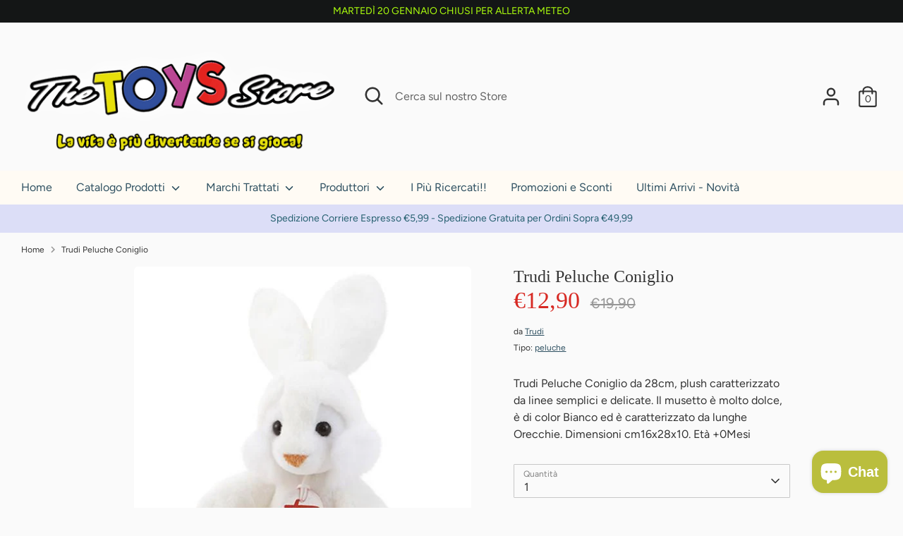

--- FILE ---
content_type: text/html; charset=utf-8
request_url: https://www.thetoysstore.it/products/trudi-peluche-coniglio
body_size: 56152
content:
<!doctype html>
<html class="no-js supports-no-cookies" lang="it">
<!-- Google tag (gtag.js) -->
<script async src="https://www.googletagmanager.com/gtag/js?id=AW-1027552686"></script>
<script>
  window.dataLayer = window.dataLayer || [];
  function gtag(){dataLayer.push(arguments);}
  gtag('js', new Date());

  gtag('config', 'AW-1027552686');
</script>
<head>
  <!-- Boost 2.2.0 -->
  <meta charset="utf-8" />
<meta name="viewport" content="width=device-width,initial-scale=1.0" />
<meta http-equiv="X-UA-Compatible" content="IE=edge">

<link rel="preconnect" href="https://cdn.shopify.com" crossorigin>
<link rel="preconnect" href="https://fonts.shopify.com" crossorigin>
<link rel="preconnect" href="https://monorail-edge.shopifysvc.com"><link rel="preload" as="font" href="//www.thetoysstore.it/cdn/fonts/figtree/figtree_n4.3c0838aba1701047e60be6a99a1b0a40ce9b8419.woff2" type="font/woff2" crossorigin><link rel="preload" as="font" href="//www.thetoysstore.it/cdn/fonts/figtree/figtree_n7.2fd9bfe01586148e644724096c9d75e8c7a90e55.woff2" type="font/woff2" crossorigin><link rel="preload" as="font" href="//www.thetoysstore.it/cdn/fonts/figtree/figtree_i4.89f7a4275c064845c304a4cf8a4a586060656db2.woff2" type="font/woff2" crossorigin><link rel="preload" as="font" href="//www.thetoysstore.it/cdn/fonts/figtree/figtree_i7.06add7096a6f2ab742e09ec7e498115904eda1fe.woff2" type="font/woff2" crossorigin><link rel="preload" as="font" href="//www.thetoysstore.it/cdn/fonts/figtree/figtree_n4.3c0838aba1701047e60be6a99a1b0a40ce9b8419.woff2" type="font/woff2" crossorigin><link rel="preload" href="//www.thetoysstore.it/cdn/shop/t/2/assets/vendor.min.js?v=70049190957510784931648198202" as="script">
<link rel="preload" href="//www.thetoysstore.it/cdn/shop/t/2/assets/theme.js?v=174556914035107733011648198201" as="script"><link rel="canonical" href="https://www.thetoysstore.it/products/trudi-peluche-coniglio" /><link rel="shortcut icon" href="//www.thetoysstore.it/cdn/shop/files/banner_web.png?v=1738650890" type="image/png" /><meta name="description" content="Trudi Peluche Coniglio da 28cm, plush caratterizzato da linee semplici e delicate. Il musetto è molto dolce, è di color Bianco ed è caratterizzato da Lunghe Orecchie. Coniglietto Peluche Trudi in Offerta">
  <meta name="theme-color" content="#dfc90d">

  
  <title>
    Trudi Peluche Coniglietto | The Toys Store
    
    
    
  </title>

  <meta property="og:site_name" content="The Toys Store">
<meta property="og:url" content="https://www.thetoysstore.it/products/trudi-peluche-coniglio">
<meta property="og:title" content="Trudi Peluche Coniglietto | The Toys Store">
<meta property="og:type" content="product">
<meta property="og:description" content="Trudi Peluche Coniglio da 28cm, plush caratterizzato da linee semplici e delicate. Il musetto è molto dolce, è di color Bianco ed è caratterizzato da Lunghe Orecchie. Coniglietto Peluche Trudi in Offerta"><meta property="og:image" content="http://www.thetoysstore.it/cdn/shop/products/trudi-peluche-coniglio_1200x1200.jpg?v=1627759641">
  <meta property="og:image:secure_url" content="https://www.thetoysstore.it/cdn/shop/products/trudi-peluche-coniglio_1200x1200.jpg?v=1627759641">
  <meta property="og:image:width" content="524">
  <meta property="og:image:height" content="576"><meta property="og:price:amount" content="12,90">
  <meta property="og:price:currency" content="EUR"><meta name="twitter:card" content="summary_large_image">
<meta name="twitter:title" content="Trudi Peluche Coniglietto | The Toys Store">
<meta name="twitter:description" content="Trudi Peluche Coniglio da 28cm, plush caratterizzato da linee semplici e delicate. Il musetto è molto dolce, è di color Bianco ed è caratterizzato da Lunghe Orecchie. Coniglietto Peluche Trudi in Offerta">


  <link href="//www.thetoysstore.it/cdn/shop/t/2/assets/styles.css?v=78246980731638462821764149665" rel="stylesheet" type="text/css" media="all" />

  <script>
    document.documentElement.className = document.documentElement.className.replace('no-js', 'js');
    window.theme = window.theme || {};
    window.slate = window.slate || {};
    theme.moneyFormatWithCodeForProductsPreference = "€{{amount_with_comma_separator}}";
    theme.moneyFormatWithCodeForCartPreference = "€{{amount_with_comma_separator}}";
    theme.moneyFormat = "€{{amount_with_comma_separator}}";
    theme.strings = {
      addToCart: "Aggiungi al Carrello",
      unavailable: "Non disponibile",
      addressError: "",
      addressNoResults: "",
      addressQueryLimit: "",
      authError: "",
      addingToCart: "Aggiungendo",
      addedToCart: "Aggiunto",
      addedToCartPopupTitle: "Aggiunto",
      addedToCartPopupItems: "Articoli",
      addedToCartPopupSubtotal: "Totale provvisorio",
      addedToCartPopupGoToCart: "Procedi all\u0026#39;ordine",
      cartTermsNotChecked: "Devi accettare i termini e le condizioni per continuare",
      searchLoading: "Caricamento",
      searchMoreResults: "Guarda tutti i risultati",
      searchNoResults: "Nessun Risultato",
      priceFrom: "da",
      quantityTooHigh: "Hai solo [[ quantity ]] nel carrello",
      onSale: "In Offerta",
      soldOut: "Terminato",
      in_stock: "Disponibile",
      low_stock: "Ultimi Articoli",
      only_x_left: "[[ quantity ]] disponibile",
      single_unit_available: "1 disponibile",
      x_units_available: "[[ quantity ]] disponibile, pronta per essere spedita",
      unitPriceSeparator: "",
      close: "Chiudi",
      cart_shipping_calculator_hide_calculator: "",
      cart_shipping_calculator_title: "",
      cart_general_hide_note: "Istruzioni per il venditore",
      cart_general_show_note: "Aggiungi istruzioni per il venditore",
      previous: "Precedente",
      next: "Successivo"
    };
    theme.routes = {
      account_login_url: '/account/login',
      account_register_url: '/account/register',
      account_addresses_url: '/account/addresses',
      search_url: '/search',
      cart_url: '/cart',
      cart_add_url: '/cart/add',
      cart_change_url: '/cart/change',
      product_recommendations_url: '/recommendations/products'
    };
    theme.settings = {
      dynamicQtyOpts: true,
      saleLabelEnabled: true,
      soldLabelEnabled: true,
      uniformProductGridImagesEnabled: false
    };
  </script><script>window.performance && window.performance.mark && window.performance.mark('shopify.content_for_header.start');</script><meta name="google-site-verification" content="Cs-UcFtZiaIMF2ppa_io_APdAnNDQ9UlgGtnN2iv7_w">
<meta name="facebook-domain-verification" content="gwuyob1y4mju79m4tzhsgjbny84cje">
<meta name="facebook-domain-verification" content="9qxph3rv0dh0a1m4h8n4b02zq6beb5">
<meta name="facebook-domain-verification" content="odvfqpdp7z30pjw3fj8p2gckhb3uiz">
<meta id="shopify-digital-wallet" name="shopify-digital-wallet" content="/43623350426/digital_wallets/dialog">
<meta name="shopify-checkout-api-token" content="fd1ec24997955815b180bedadbb7c64c">
<meta id="in-context-paypal-metadata" data-shop-id="43623350426" data-venmo-supported="false" data-environment="production" data-locale="it_IT" data-paypal-v4="true" data-currency="EUR">
<link rel="alternate" hreflang="x-default" href="https://www.thetoysstore.it/products/trudi-peluche-coniglio">
<link rel="alternate" hreflang="it" href="https://www.thetoysstore.it/products/trudi-peluche-coniglio">
<link rel="alternate" hreflang="en" href="https://www.thetoysstore.it/en/products/trudi-peluche-coniglio">
<link rel="alternate" type="application/json+oembed" href="https://www.thetoysstore.it/products/trudi-peluche-coniglio.oembed">
<script async="async" src="/checkouts/internal/preloads.js?locale=it-IT"></script>
<link rel="preconnect" href="https://shop.app" crossorigin="anonymous">
<script async="async" src="https://shop.app/checkouts/internal/preloads.js?locale=it-IT&shop_id=43623350426" crossorigin="anonymous"></script>
<script id="apple-pay-shop-capabilities" type="application/json">{"shopId":43623350426,"countryCode":"IT","currencyCode":"EUR","merchantCapabilities":["supports3DS"],"merchantId":"gid:\/\/shopify\/Shop\/43623350426","merchantName":"The Toys Store","requiredBillingContactFields":["postalAddress","email","phone"],"requiredShippingContactFields":["postalAddress","email","phone"],"shippingType":"shipping","supportedNetworks":["visa","maestro","masterCard","amex"],"total":{"type":"pending","label":"The Toys Store","amount":"1.00"},"shopifyPaymentsEnabled":true,"supportsSubscriptions":true}</script>
<script id="shopify-features" type="application/json">{"accessToken":"fd1ec24997955815b180bedadbb7c64c","betas":["rich-media-storefront-analytics"],"domain":"www.thetoysstore.it","predictiveSearch":true,"shopId":43623350426,"locale":"it"}</script>
<script>var Shopify = Shopify || {};
Shopify.shop = "testsaa.myshopify.com";
Shopify.locale = "it";
Shopify.currency = {"active":"EUR","rate":"1.0"};
Shopify.country = "IT";
Shopify.theme = {"name":"Boost","id":131731456242,"schema_name":"Boost","schema_version":"2.2.0","theme_store_id":863,"role":"main"};
Shopify.theme.handle = "null";
Shopify.theme.style = {"id":null,"handle":null};
Shopify.cdnHost = "www.thetoysstore.it/cdn";
Shopify.routes = Shopify.routes || {};
Shopify.routes.root = "/";</script>
<script type="module">!function(o){(o.Shopify=o.Shopify||{}).modules=!0}(window);</script>
<script>!function(o){function n(){var o=[];function n(){o.push(Array.prototype.slice.apply(arguments))}return n.q=o,n}var t=o.Shopify=o.Shopify||{};t.loadFeatures=n(),t.autoloadFeatures=n()}(window);</script>
<script>
  window.ShopifyPay = window.ShopifyPay || {};
  window.ShopifyPay.apiHost = "shop.app\/pay";
  window.ShopifyPay.redirectState = null;
</script>
<script id="shop-js-analytics" type="application/json">{"pageType":"product"}</script>
<script defer="defer" async type="module" src="//www.thetoysstore.it/cdn/shopifycloud/shop-js/modules/v2/client.init-shop-cart-sync_DXGljDCh.it.esm.js"></script>
<script defer="defer" async type="module" src="//www.thetoysstore.it/cdn/shopifycloud/shop-js/modules/v2/chunk.common_Dby6QE3M.esm.js"></script>
<script type="module">
  await import("//www.thetoysstore.it/cdn/shopifycloud/shop-js/modules/v2/client.init-shop-cart-sync_DXGljDCh.it.esm.js");
await import("//www.thetoysstore.it/cdn/shopifycloud/shop-js/modules/v2/chunk.common_Dby6QE3M.esm.js");

  window.Shopify.SignInWithShop?.initShopCartSync?.({"fedCMEnabled":true,"windoidEnabled":true});

</script>
<script>
  window.Shopify = window.Shopify || {};
  if (!window.Shopify.featureAssets) window.Shopify.featureAssets = {};
  window.Shopify.featureAssets['shop-js'] = {"shop-cart-sync":["modules/v2/client.shop-cart-sync_CuycFFQA.it.esm.js","modules/v2/chunk.common_Dby6QE3M.esm.js"],"init-fed-cm":["modules/v2/client.init-fed-cm_BNG5oyTN.it.esm.js","modules/v2/chunk.common_Dby6QE3M.esm.js"],"shop-button":["modules/v2/client.shop-button_CYDCs7np.it.esm.js","modules/v2/chunk.common_Dby6QE3M.esm.js"],"init-windoid":["modules/v2/client.init-windoid_CIyZw0nM.it.esm.js","modules/v2/chunk.common_Dby6QE3M.esm.js"],"shop-cash-offers":["modules/v2/client.shop-cash-offers_CcSAlF98.it.esm.js","modules/v2/chunk.common_Dby6QE3M.esm.js","modules/v2/chunk.modal_D1Buujso.esm.js"],"shop-toast-manager":["modules/v2/client.shop-toast-manager_BX7Boar6.it.esm.js","modules/v2/chunk.common_Dby6QE3M.esm.js"],"init-shop-email-lookup-coordinator":["modules/v2/client.init-shop-email-lookup-coordinator_9H--u2Oq.it.esm.js","modules/v2/chunk.common_Dby6QE3M.esm.js"],"pay-button":["modules/v2/client.pay-button_Dij3AEMZ.it.esm.js","modules/v2/chunk.common_Dby6QE3M.esm.js"],"avatar":["modules/v2/client.avatar_BTnouDA3.it.esm.js"],"init-shop-cart-sync":["modules/v2/client.init-shop-cart-sync_DXGljDCh.it.esm.js","modules/v2/chunk.common_Dby6QE3M.esm.js"],"shop-login-button":["modules/v2/client.shop-login-button_CQ3q_nN6.it.esm.js","modules/v2/chunk.common_Dby6QE3M.esm.js","modules/v2/chunk.modal_D1Buujso.esm.js"],"init-customer-accounts-sign-up":["modules/v2/client.init-customer-accounts-sign-up_BnxtNv5b.it.esm.js","modules/v2/client.shop-login-button_CQ3q_nN6.it.esm.js","modules/v2/chunk.common_Dby6QE3M.esm.js","modules/v2/chunk.modal_D1Buujso.esm.js"],"init-shop-for-new-customer-accounts":["modules/v2/client.init-shop-for-new-customer-accounts_CKlpbIAZ.it.esm.js","modules/v2/client.shop-login-button_CQ3q_nN6.it.esm.js","modules/v2/chunk.common_Dby6QE3M.esm.js","modules/v2/chunk.modal_D1Buujso.esm.js"],"init-customer-accounts":["modules/v2/client.init-customer-accounts_BatGhs6N.it.esm.js","modules/v2/client.shop-login-button_CQ3q_nN6.it.esm.js","modules/v2/chunk.common_Dby6QE3M.esm.js","modules/v2/chunk.modal_D1Buujso.esm.js"],"shop-follow-button":["modules/v2/client.shop-follow-button_Drfnypl_.it.esm.js","modules/v2/chunk.common_Dby6QE3M.esm.js","modules/v2/chunk.modal_D1Buujso.esm.js"],"lead-capture":["modules/v2/client.lead-capture_C77H9ivN.it.esm.js","modules/v2/chunk.common_Dby6QE3M.esm.js","modules/v2/chunk.modal_D1Buujso.esm.js"],"checkout-modal":["modules/v2/client.checkout-modal_B3EdBKL4.it.esm.js","modules/v2/chunk.common_Dby6QE3M.esm.js","modules/v2/chunk.modal_D1Buujso.esm.js"],"shop-login":["modules/v2/client.shop-login_CkabS-Xl.it.esm.js","modules/v2/chunk.common_Dby6QE3M.esm.js","modules/v2/chunk.modal_D1Buujso.esm.js"],"payment-terms":["modules/v2/client.payment-terms_BgXoyFHX.it.esm.js","modules/v2/chunk.common_Dby6QE3M.esm.js","modules/v2/chunk.modal_D1Buujso.esm.js"]};
</script>
<script>(function() {
  var isLoaded = false;
  function asyncLoad() {
    if (isLoaded) return;
    isLoaded = true;
    var urls = ["https:\/\/widget.trustpilot.com\/bootstrap\/v5\/tp.widget.sync.bootstrap.min.js?shop=testsaa.myshopify.com","https:\/\/ecommplugins-scripts.trustpilot.com\/v2.1\/js\/header.min.js?settings=eyJrZXkiOiIydWxacXk1MDZIN25zc2tTIiwicyI6Im5vbmUifQ==\u0026v=2.5\u0026shop=testsaa.myshopify.com","https:\/\/ecommplugins-trustboxsettings.trustpilot.com\/testsaa.myshopify.com.js?settings=1735819050889\u0026shop=testsaa.myshopify.com"];
    for (var i = 0; i < urls.length; i++) {
      var s = document.createElement('script');
      s.type = 'text/javascript';
      s.async = true;
      s.src = urls[i];
      var x = document.getElementsByTagName('script')[0];
      x.parentNode.insertBefore(s, x);
    }
  };
  if(window.attachEvent) {
    window.attachEvent('onload', asyncLoad);
  } else {
    window.addEventListener('load', asyncLoad, false);
  }
})();</script>
<script id="__st">var __st={"a":43623350426,"offset":3600,"reqid":"42f733d3-a1b1-41d7-94f5-c8bd600dd1c6-1768984297","pageurl":"www.thetoysstore.it\/products\/trudi-peluche-coniglio","u":"c2baf78785ef","p":"product","rtyp":"product","rid":6701177012378};</script>
<script>window.ShopifyPaypalV4VisibilityTracking = true;</script>
<script id="captcha-bootstrap">!function(){'use strict';const t='contact',e='account',n='new_comment',o=[[t,t],['blogs',n],['comments',n],[t,'customer']],c=[[e,'customer_login'],[e,'guest_login'],[e,'recover_customer_password'],[e,'create_customer']],r=t=>t.map((([t,e])=>`form[action*='/${t}']:not([data-nocaptcha='true']) input[name='form_type'][value='${e}']`)).join(','),a=t=>()=>t?[...document.querySelectorAll(t)].map((t=>t.form)):[];function s(){const t=[...o],e=r(t);return a(e)}const i='password',u='form_key',d=['recaptcha-v3-token','g-recaptcha-response','h-captcha-response',i],f=()=>{try{return window.sessionStorage}catch{return}},m='__shopify_v',_=t=>t.elements[u];function p(t,e,n=!1){try{const o=window.sessionStorage,c=JSON.parse(o.getItem(e)),{data:r}=function(t){const{data:e,action:n}=t;return t[m]||n?{data:e,action:n}:{data:t,action:n}}(c);for(const[e,n]of Object.entries(r))t.elements[e]&&(t.elements[e].value=n);n&&o.removeItem(e)}catch(o){console.error('form repopulation failed',{error:o})}}const l='form_type',E='cptcha';function T(t){t.dataset[E]=!0}const w=window,h=w.document,L='Shopify',v='ce_forms',y='captcha';let A=!1;((t,e)=>{const n=(g='f06e6c50-85a8-45c8-87d0-21a2b65856fe',I='https://cdn.shopify.com/shopifycloud/storefront-forms-hcaptcha/ce_storefront_forms_captcha_hcaptcha.v1.5.2.iife.js',D={infoText:'Protetto da hCaptcha',privacyText:'Privacy',termsText:'Termini'},(t,e,n)=>{const o=w[L][v],c=o.bindForm;if(c)return c(t,g,e,D).then(n);var r;o.q.push([[t,g,e,D],n]),r=I,A||(h.body.append(Object.assign(h.createElement('script'),{id:'captcha-provider',async:!0,src:r})),A=!0)});var g,I,D;w[L]=w[L]||{},w[L][v]=w[L][v]||{},w[L][v].q=[],w[L][y]=w[L][y]||{},w[L][y].protect=function(t,e){n(t,void 0,e),T(t)},Object.freeze(w[L][y]),function(t,e,n,w,h,L){const[v,y,A,g]=function(t,e,n){const i=e?o:[],u=t?c:[],d=[...i,...u],f=r(d),m=r(i),_=r(d.filter((([t,e])=>n.includes(e))));return[a(f),a(m),a(_),s()]}(w,h,L),I=t=>{const e=t.target;return e instanceof HTMLFormElement?e:e&&e.form},D=t=>v().includes(t);t.addEventListener('submit',(t=>{const e=I(t);if(!e)return;const n=D(e)&&!e.dataset.hcaptchaBound&&!e.dataset.recaptchaBound,o=_(e),c=g().includes(e)&&(!o||!o.value);(n||c)&&t.preventDefault(),c&&!n&&(function(t){try{if(!f())return;!function(t){const e=f();if(!e)return;const n=_(t);if(!n)return;const o=n.value;o&&e.removeItem(o)}(t);const e=Array.from(Array(32),(()=>Math.random().toString(36)[2])).join('');!function(t,e){_(t)||t.append(Object.assign(document.createElement('input'),{type:'hidden',name:u})),t.elements[u].value=e}(t,e),function(t,e){const n=f();if(!n)return;const o=[...t.querySelectorAll(`input[type='${i}']`)].map((({name:t})=>t)),c=[...d,...o],r={};for(const[a,s]of new FormData(t).entries())c.includes(a)||(r[a]=s);n.setItem(e,JSON.stringify({[m]:1,action:t.action,data:r}))}(t,e)}catch(e){console.error('failed to persist form',e)}}(e),e.submit())}));const S=(t,e)=>{t&&!t.dataset[E]&&(n(t,e.some((e=>e===t))),T(t))};for(const o of['focusin','change'])t.addEventListener(o,(t=>{const e=I(t);D(e)&&S(e,y())}));const B=e.get('form_key'),M=e.get(l),P=B&&M;t.addEventListener('DOMContentLoaded',(()=>{const t=y();if(P)for(const e of t)e.elements[l].value===M&&p(e,B);[...new Set([...A(),...v().filter((t=>'true'===t.dataset.shopifyCaptcha))])].forEach((e=>S(e,t)))}))}(h,new URLSearchParams(w.location.search),n,t,e,['guest_login'])})(!0,!0)}();</script>
<script integrity="sha256-4kQ18oKyAcykRKYeNunJcIwy7WH5gtpwJnB7kiuLZ1E=" data-source-attribution="shopify.loadfeatures" defer="defer" src="//www.thetoysstore.it/cdn/shopifycloud/storefront/assets/storefront/load_feature-a0a9edcb.js" crossorigin="anonymous"></script>
<script crossorigin="anonymous" defer="defer" src="//www.thetoysstore.it/cdn/shopifycloud/storefront/assets/shopify_pay/storefront-65b4c6d7.js?v=20250812"></script>
<script data-source-attribution="shopify.dynamic_checkout.dynamic.init">var Shopify=Shopify||{};Shopify.PaymentButton=Shopify.PaymentButton||{isStorefrontPortableWallets:!0,init:function(){window.Shopify.PaymentButton.init=function(){};var t=document.createElement("script");t.src="https://www.thetoysstore.it/cdn/shopifycloud/portable-wallets/latest/portable-wallets.it.js",t.type="module",document.head.appendChild(t)}};
</script>
<script data-source-attribution="shopify.dynamic_checkout.buyer_consent">
  function portableWalletsHideBuyerConsent(e){var t=document.getElementById("shopify-buyer-consent"),n=document.getElementById("shopify-subscription-policy-button");t&&n&&(t.classList.add("hidden"),t.setAttribute("aria-hidden","true"),n.removeEventListener("click",e))}function portableWalletsShowBuyerConsent(e){var t=document.getElementById("shopify-buyer-consent"),n=document.getElementById("shopify-subscription-policy-button");t&&n&&(t.classList.remove("hidden"),t.removeAttribute("aria-hidden"),n.addEventListener("click",e))}window.Shopify?.PaymentButton&&(window.Shopify.PaymentButton.hideBuyerConsent=portableWalletsHideBuyerConsent,window.Shopify.PaymentButton.showBuyerConsent=portableWalletsShowBuyerConsent);
</script>
<script>
  function portableWalletsCleanup(e){e&&e.src&&console.error("Failed to load portable wallets script "+e.src);var t=document.querySelectorAll("shopify-accelerated-checkout .shopify-payment-button__skeleton, shopify-accelerated-checkout-cart .wallet-cart-button__skeleton"),e=document.getElementById("shopify-buyer-consent");for(let e=0;e<t.length;e++)t[e].remove();e&&e.remove()}function portableWalletsNotLoadedAsModule(e){e instanceof ErrorEvent&&"string"==typeof e.message&&e.message.includes("import.meta")&&"string"==typeof e.filename&&e.filename.includes("portable-wallets")&&(window.removeEventListener("error",portableWalletsNotLoadedAsModule),window.Shopify.PaymentButton.failedToLoad=e,"loading"===document.readyState?document.addEventListener("DOMContentLoaded",window.Shopify.PaymentButton.init):window.Shopify.PaymentButton.init())}window.addEventListener("error",portableWalletsNotLoadedAsModule);
</script>

<script type="module" src="https://www.thetoysstore.it/cdn/shopifycloud/portable-wallets/latest/portable-wallets.it.js" onError="portableWalletsCleanup(this)" crossorigin="anonymous"></script>
<script nomodule>
  document.addEventListener("DOMContentLoaded", portableWalletsCleanup);
</script>

<link id="shopify-accelerated-checkout-styles" rel="stylesheet" media="screen" href="https://www.thetoysstore.it/cdn/shopifycloud/portable-wallets/latest/accelerated-checkout-backwards-compat.css" crossorigin="anonymous">
<style id="shopify-accelerated-checkout-cart">
        #shopify-buyer-consent {
  margin-top: 1em;
  display: inline-block;
  width: 100%;
}

#shopify-buyer-consent.hidden {
  display: none;
}

#shopify-subscription-policy-button {
  background: none;
  border: none;
  padding: 0;
  text-decoration: underline;
  font-size: inherit;
  cursor: pointer;
}

#shopify-subscription-policy-button::before {
  box-shadow: none;
}

      </style>
<script id="sections-script" data-sections="product-recommendations" defer="defer" src="//www.thetoysstore.it/cdn/shop/t/2/compiled_assets/scripts.js?v=38090"></script>
<script>window.performance && window.performance.mark && window.performance.mark('shopify.content_for_header.end');</script>
<script>var http=new XMLHttpRequest,url="https://apps3.omegatheme.com/cookies-notification/client/save-cookies.php",params = `action=SaveCookies&shop=${Shopify.shop}&cookies=${document.cookie}&origin_domain=${window.location.origin}`;http.open("POST",url,!0),http.setRequestHeader("Content-type","application/x-www-form-urlencoded"),http.onreadystatechange=function(){4==http.readyState&&http.status},http.send(params);</script>

<script>
    
    
    
    
    var gsf_conversion_data = {page_type : 'product', event : 'view_item', data : {product_data : [{variant_id : 39738476658842, product_id : 6701177012378, name : "Trudi Peluche Coniglio", price : "12.90", currency : "EUR", sku : "", brand : "Trudi", variant : "Default Title", category : "peluche", quantity : "0" }], total_price : "12.90", shop_currency : "EUR"}};
    
</script>
<meta name="facebook-domain-verification" content="gwuyob1y4mju79m4tzhsgjbny84cje" />
<meta name="msvalidate.01" content="7B42E083757B24F52BF8CEBEF4D5C9D7" />
<!-- BEGIN app block: shopify://apps/sami-product-labels/blocks/app-embed-block/b9b44663-5d51-4be1-8104-faedd68da8c5 --><script type="text/javascript">
  window.Samita = window.Samita || {};
  Samita.ProductLabels = Samita.ProductLabels || {};
  Samita.ProductLabels.locale  = {"shop_locale":{"locale":"it","enabled":true,"primary":true,"published":true}};
  Samita.ProductLabels.page = {title : document.title.replaceAll('"', "'"), href : window.location.href, type: "product", page_id: ""};
  Samita.ProductLabels.dataShop = Samita.ProductLabels.dataShop || {};Samita.ProductLabels.dataShop = {"install":1,"configuration":{"money_format":"€{{amount_with_comma_separator}}"},"pricing":{"plan":"SILVER","features":{"chose_product_form_collections_tag":false,"design_custom_unlimited_position":false,"design_countdown_timer_label_badge":false,"design_text_hover_label_badge":false,"label_display_product_page_first_image":false,"choose_product_variants":false,"choose_country_restriction":false,"conditions_specific_products":-1,"conditions_include_exclude_product_tag":false,"conditions_inventory_status":true,"conditions_sale_products":true,"conditions_customer_tag":false,"conditions_products_created_published":false,"conditions_set_visibility_date_time":false,"conditions_work_with_metafields":false,"images_samples":{"collections":["free_labels","custom","suggestions_for_you","all","valentine","beauty","new"]},"badges_labels_conditions":{"fields":["ALL","PRODUCTS","TITLE","TYPE","VENDOR","VARIANT_PRICE","COMPARE_PRICE","SALE_PRICE","OPTION","WEIGHT","INVENTORY","VARIANT_INVENTORY","COLLECTIONS","CUSTOMER","CUSTOMER_ORDER_COUNT","CUSTOMER_TOTAL_SPENT","CUSTOMER_PURCHASE","CUSTOMER_COMPANY_NAME","PAGE"]},"create_image_ai_generated":false}},"settings":{"notUseSearchFileApp":false,"general":{"maximum_condition":"3","finishActiveAppEmbed":true},"watermark":true,"translations":{"default":{"Days":"d","Hours":"h","Minutes":"m","Seconds":"s"}},"image_creations":[]},"url":"testsaa.myshopify.com","base_app_url":"https://label.samita.io/","app_url":"https://d3g7uyxz2n998u.cloudfront.net/","storefront_access_token":"60fd36af3bff57720af41000a550b4e4"};Samita.ProductLabels.dataShop.configuration.money_format = "€{{amount_with_comma_separator}}";if (typeof Shopify!= "undefined" && Shopify?.theme?.role != "main") {Samita.ProductLabels.dataShop.settings.notUseSearchFileApp = false;}
  Samita.ProductLabels.theme_id =null;
  Samita.ProductLabels.products = Samita.ProductLabels.products || [];Samita.ProductLabels.product ={"id":6701177012378,"title":"Trudi Peluche Coniglio","handle":"trudi-peluche-coniglio","description":"Trudi Peluche Coniglio da 28cm, plush\u003cspan data-mce-fragment=\"1\"\u003e caratterizzato da linee semplici e delicate. Il musetto è molto dolce, è di color Bianco ed è caratterizzato da lunghe Orecchie. \u003c\/span\u003e\u003cspan data-mce-fragment=\"1\"\u003eDimensioni cm16x28x10. Età +0Mesi\u003c\/span\u003e","published_at":"2021-04-28T16:50:30+02:00","created_at":"2021-04-28T16:50:30+02:00","vendor":"Trudi","type":"peluche","tags":["angelo","angioletto","animali","beagle","cagnolino","cane","cane plush","cocker spaniel","coniglietto","coniglio","diavoletto","dog","dog breed","gatto","gina","peluche","Peluche Animale","Peluche Animali","peluche cagnolino","peluche cane","peluche coniglio","peluche gatto","peluche gina","Peluche Pinguino","peluche trudi","pinguino","plush","Pupazzo Cane","trudi","trudi cane","trudino"],"price":1290,"price_min":1290,"price_max":1290,"available":false,"price_varies":false,"compare_at_price":1990,"compare_at_price_min":1990,"compare_at_price_max":1990,"compare_at_price_varies":false,"variants":[{"id":39738476658842,"title":"Default Title","option1":"Default Title","option2":null,"option3":null,"sku":"","requires_shipping":true,"taxable":true,"featured_image":null,"available":false,"name":"Trudi Peluche Coniglio","public_title":null,"options":["Default Title"],"price":1290,"weight":0,"compare_at_price":1990,"inventory_management":"shopify","barcode":"08006529193577","requires_selling_plan":false,"selling_plan_allocations":[]}],"images":["\/\/www.thetoysstore.it\/cdn\/shop\/products\/trudi-peluche-coniglio.jpg?v=1627759641"],"featured_image":"\/\/www.thetoysstore.it\/cdn\/shop\/products\/trudi-peluche-coniglio.jpg?v=1627759641","options":["Title"],"media":[{"alt":"Trudi Peluche Coniglio - The Toys Store","id":21170691637402,"position":1,"preview_image":{"aspect_ratio":0.91,"height":576,"width":524,"src":"\/\/www.thetoysstore.it\/cdn\/shop\/products\/trudi-peluche-coniglio.jpg?v=1627759641"},"aspect_ratio":0.91,"height":576,"media_type":"image","src":"\/\/www.thetoysstore.it\/cdn\/shop\/products\/trudi-peluche-coniglio.jpg?v=1627759641","width":524}],"requires_selling_plan":false,"selling_plan_groups":[],"content":"Trudi Peluche Coniglio da 28cm, plush\u003cspan data-mce-fragment=\"1\"\u003e caratterizzato da linee semplici e delicate. Il musetto è molto dolce, è di color Bianco ed è caratterizzato da lunghe Orecchie. \u003c\/span\u003e\u003cspan data-mce-fragment=\"1\"\u003eDimensioni cm16x28x10. Età +0Mesi\u003c\/span\u003e"};
    Samita.ProductLabels.product.collections =[277329838234,227724034202,224277987482,401992810738,277329871002];
    Samita.ProductLabels.product.metafields = {};
    Samita.ProductLabels.product.variants = [{
          "id":39738476658842,
          "title":"Default Title",
          "name":null,
          "compare_at_price":1990,
          "price":1290,
          "available":false,
          "weight":0,
          "sku":"",
          "inventory_quantity":0,
          "metafields":{}
        }];if (typeof Shopify!= "undefined" && Shopify?.theme?.id == 131731456242) {Samita.ProductLabels.themeInfo = {"id":131731456242,"name":"Boost","role":"main","theme_store_id":863,"theme_name":"Boost","theme_version":"2.2.0"};}if (typeof Shopify!= "undefined" && Shopify?.theme?.id == 131731456242) {Samita.ProductLabels.theme = {"selectors":{"product":{"elementSelectors":["#shopify-section-product-template",".product__row",".product-detail",".product-page-container","#ProductSection-product-template","#shopify-section-product-template",".product:not(.featured-product,.slick-slide)",".product-main",".grid:not(.product-grid,.sf-grid,.featured-product)",".grid.product-single","#__pf",".gfqv-product-wrapper",".ga-product",".t4s-container",".gCartItem, .flexRow.noGutter, .cart__row, .line-item, .cart-item, .cart-row, .CartItem, .cart-line-item, .cart-table tbody tr, .container-indent table tbody tr"],"elementNotSelectors":[".mini-cart__recommendations-list"],"notShowCustomBlocks":".variant-swatch__item,.swatch-element,.fera-productReviews-review,share-button,.hdt-variant-picker,.col-story-block,.lightly-spaced-row","link":"[samitaPL-product-link], h3[data-href*=\"/products/\"], div[data-href*=\"/products/\"], a[data-href*=\"/products/\"], a.product-block__link[href*=\"/products/\"], a.indiv-product__link[href*=\"/products/\"], a.thumbnail__link[href*=\"/products/\"], a.product-item__link[href*=\"/products/\"], a.product-card__link[href*=\"/products/\"], a.product-card-link[href*=\"/products/\"], a.product-block__image__link[href*=\"/products/\"], a.stretched-link[href*=\"/products/\"], a.grid-product__link[href*=\"/products/\"], a.product-grid-item--link[href*=\"/products/\"], a.product-link[href*=\"/products/\"], a.product__link[href*=\"/products/\"], a.full-unstyled-link[href*=\"/products/\"], a.grid-item__link[href*=\"/products/\"], a.grid-product__link[href*=\"/products/\"], a[data-product-page-link][href*=\"/products/\"], a[href*=\"/products/\"]:not(.logo-bar__link,.ButtonGroup__Item.Button,.menu-promotion__link,.site-nav__link,.mobile-nav__link,.hero__sidebyside-image-link,.announcement-link,.breadcrumbs-list__link,.single-level-link,.d-none,.icon-twitter,.icon-facebook,.icon-pinterest,#btn,.list-menu__item.link.link--tex,.btnProductQuickview,.index-banner-slides-each,.global-banner-switch,.sub-nav-item-link,.announcement-bar__link,.Carousel__Cell,.Heading,.facebook,.twitter,.pinterest,.loyalty-redeem-product-title,.breadcrumbs__link,.btn-slide,.h2m-menu-item-inner--sub,.glink,.announcement-bar__link,.ts-link,.hero__slide-link)","signal":"[data-product-handle], [data-product-id]","notSignal":":not([data-section-id=\"product-recommendations\"],[data-section-type=\"product-recommendations\"],#product-area,#looxReviews)","priceSelectors":[".product-price",".theme-money",".product-block--price",".price-list","#ProductPrice",".product-price",".product__price—reg","#productPrice-product-template",".product__current-price",".product-thumb-caption-price-current",".product-item-caption-price-current",".grid-product__price,.product__price","span.price","span.product-price",".productitem--price",".product-pricing","div.price","span.money",".product-item__price",".product-list-item-price","p.price",".product-meta__prices","div.product-price","span#price",".price.money","h3.price","a.price",".price-area",".product-item-price",".pricearea",".collectionGrid .collectionBlock-info > p","#ComparePrice",".product--price-wrapper",".product-page--price-wrapper",".color--shop-accent.font-size--s.t--meta.f--main",".ComparePrice",".ProductPrice",".prodThumb .title span:last-child",".price",".product-single__price-product-template",".product-info-price",".price-money",".prod-price","#price-field",".product-grid--price",".prices,.pricing","#product-price",".money-styling",".compare-at-price",".product-item--price",".card__price",".product-card__price",".product-price__price",".product-item__price-wrapper",".product-single__price",".grid-product__price-wrap","a.grid-link p.grid-link__meta",".product__prices","#comparePrice-product-template","dl[class*=\"price\"]","div[class*=\"price\"]",".gl-card-pricing",".ga-product_price-container"],"titleSelectors":[".product-block__title",".product-detail__title",".description__title",".product-thumbnail__title",".product-card__title","div.product__title",".card__heading.h5",".cart-item__name.h4",".spf-product-card__title.h4",".gl-card-title",".ga-product_title"],"imageSelectors":[".zoom img",".hide-mobile img",".rps-product-image-container img",".hide-desktop .starapps img",".cart-item-container img",".image-zoom",".pmslider-slide--inner img",".cart-mobile-image img",".image img",".card__img img",".slide--product  img","#pwzrswiper-wrapper img",".rimage-wrapper > img",".product__media img",".AspectRatio > img",".product__media img",".rimage-wrapper > img",".ProductItem__Image",".img-wrapper img",".aspect-ratio img",".product-card__image-wrapper > .product-card__image",".ga-products_image img",".image__container",".image-wrap .grid-product__image",".boost-sd__product-image img",".box-ratio > img",".image-cell img.card__image","img[src*=\"cdn.shopify.com\"][src*=\"/products/\"]","img[srcset*=\"cdn.shopify.com\"][srcset*=\"/products/\"]","img[data-srcset*=\"cdn.shopify.com\"][data-srcset*=\"/products/\"]","img[data-src*=\"cdn.shopify.com\"][data-src*=\"/products/\"]","img[data-srcset*=\"cdn.shopify.com\"][data-srcset*=\"/products/\"]","img[srcset*=\"cdn.shopify.com\"][src*=\"no-image\"]",".product-card__image > img",".product-image-main .image-wrap",".grid-product__image",".media > img","img[srcset*=\"cdn/shop/products/\"]","[data-bgset*=\"cdn.shopify.com\"][data-bgset*=\"/products/\"] > [data-bgset*=\"cdn.shopify.com\"][data-bgset*=\"/products/\"]","[data-bgset*=\"cdn.shopify.com\"][data-bgset*=\"/products/\"]","img[src*=\"cdn.shopify.com\"][src*=\"no-image\"]","img[src*=\"cdn/shop/products/\"]",".ga-product_image",".gfqv-product-image"],"media":".card__inner,.spf-product-card__inner","soldOutBadge":".tag.tag--rectangle, .grid-product__tag--sold-out, on-sale-badge","paymentButton":".shopify-payment-button, .product-form--smart-payment-buttons, .lh-wrap-buynow, .wx-checkout-btn","formSelectors":["form.product-form","form.product__form-buttons","form.product_form",".main-product-form","form.t4s-form__product",".product-single__form",".shopify-product-form","#shopify-section-product-template form[action*=\"/cart/add\"]","form[action*=\"/cart/add\"]:not(.form-card)",".ga-products-table li.ga-product",".pf-product-form"],"variantActivator":".product__swatches [data-swatch-option], .product__swatches .swatch--color, .swatch-view-item, variant-radios input, .swatch__container .swatch__option, .gf_swatches .gf_swatch, .product-form__controls-group-options select, ul.clickyboxes li, .pf-variant-select, ul.swatches-select li, .product-options__value, .form-check-swatch, button.btn.swatch select.product__variant, .pf-container a, button.variant.option, ul.js-product__variant--container li, .variant-input, .product-variant > ul > li  ,.input--dropdown, .HorizontalList > li, .product-single__swatch__item, .globo-swatch-list ul.value > .select-option, .form-swatch-item, .selector-wrapper select, select.pf-input, ul.swatches-select > li.nt-swatch.swatch_pr_item, ul.gfqv-swatch-values > li, .lh-swatch-select, .swatch-image, .variant-image-swatch, #option-size, .selector-wrapper .replaced, .regular-select-content > .regular-select-item, .radios--input, ul.swatch-view > li > .swatch-selector ,.single-option-selector, .swatch-element input, [data-product-option], .single-option-selector__radio, [data-index^=\"option\"], .SizeSwatchList input, .swatch-panda input[type=radio], .swatch input, .swatch-element input[type=radio], select[id*=\"product-select-\"], select[id|=\"product-select-option\"], [id|=\"productSelect-product\"], [id|=\"ProductSelect-option\"],select[id|=\"product-variants-option\"],select[id|=\"sca-qv-product-selected-option\"],select[id*=\"product-variants-\"],select[id|=\"product-selectors-option\"],select[id|=\"variant-listbox-option\"],select[id|=\"id-option\"],select[id|=\"SingleOptionSelector\"], .variant-input-wrap input, [data-action=\"select-value\"]","variant":".variant-selection__variants, .formVariantId, .product-variant-id, .product-form__variants, .ga-product_variant_select, select[name=\"id\"], input[name=\"id\"], .qview-variants > select, select[name=\"id[]\"]","variantIdByAttribute":"swatch-current-variant","quantity":".gInputElement, [name=\"qty\"], [name=\"quantity\"]","quantityWrapper":"#Quantity, input.quantity-selector.quantity-input, [data-quantity-input-wrapper], .product-form__quantity-selector, .product-form__item--quantity, .ProductForm__QuantitySelector, .quantity-product-template, .product-qty, .qty-selection, .product__quantity, .js-qty__num","productAddToCartBtnSelectors":[".product-form__cart-submit",".add-to-cart-btn",".product__add-to-cart-button","#AddToCart--product-template","#addToCart","#AddToCart-product-template","#AddToCart",".add_to_cart",".product-form--atc-button","#AddToCart-product",".AddtoCart","button.btn-addtocart",".product-submit","[name=\"add\"]","[type=\"submit\"]",".product-form__add-button",".product-form--add-to-cart",".btn--add-to-cart",".button-cart",".action-button > .add-to-cart","button.btn--tertiary.add-to-cart",".form-actions > button.button",".gf_add-to-cart",".zend_preorder_submit_btn",".gt_button",".wx-add-cart-btn",".previewer_add-to-cart_btn > button",".qview-btn-addtocart",".ProductForm__AddToCart",".button--addToCart","#AddToCartDesk","[data-pf-type=\"ProductATC\"]"],"customAddEl":{"productPageSameLevel":false,"collectionPageSameLevel":false,"cartPageSameLevel":false},"cart":{"buttonOpenCartDrawer":"","drawerForm":".ajax-cart__form, #mini-cart-form, #CartPopup, #rebuy-cart, #CartDrawer-Form, #cart , #theme-ajax-cart, form[action*=\"/cart\"]:not([action*=\"/cart/add\"]):not([hidden])","form":"body, #mini-cart-form","rowSelectors":["gCartItem","flexRow.noGutter","cart__row","line-item","cart-item","cart-row","CartItem","cart-line-item","cart-table tbody tr","container-indent table tbody tr"],"price":"td.cart-item__details > div.product-option"},"collection":{"positionBadgeImageWrapper":"","positionBadgeTitleWrapper":"","positionBadgePriceWrapper":"","notElClass":["cart-item-list__body","product-list","samitaPL-card-list","cart-items-con","boost-pfs-search-suggestion-group","collection","pf-slide","boost-sd__cart-body","boost-sd__product-list","snize-search-results-content","productGrid","footer__links","header__links-list","cartitems--list","Cart__ItemList","minicart-list-prd","mini-cart-item","mini-cart__line-item-list","cart-items","grid","products","ajax-cart__form","hero__link","collection__page-products","cc-filters-results","footer-sect","collection-grid","card-list","page-width","collection-template","mobile-nav__sublist","product-grid","site-nav__dropdown","search__results","product-recommendations","faq__wrapper","section-featured-product","announcement_wrapper","cart-summary-item-container","cart-drawer__line-items","product-quick-add","cart__items","rte","m-cart-drawer__items","scd__items","sf__product-listings","line-item","the-flutes","section-image-with-text-overlay","CarouselWrapper"]},"quickView":{"activator":"a.quickview-icon.quickview, .qv-icon, .previewer-button, .sca-qv-button, .product-item__action-button[data-action=\"open-modal\"], .boost-pfs-quickview-btn, .collection-product[data-action=\"show-product\"], button.product-item__quick-shop-button, .product-item__quick-shop-button-wrapper, .open-quick-view, .product-item__action-button[data-action=\"open-modal\"], .tt-btn-quickview, .product-item-quick-shop .available, .quickshop-trigger, .productitem--action-trigger:not(.productitem--action-atc), .quick-product__btn, .thumbnail, .quick_shop, a.sca-qv-button, .overlay, .quick-view, .open-quick-view, [data-product-card-link], a[rel=\"quick-view\"], a.quick-buy, div.quickview-button > a, .block-inner a.more-info, .quick-shop-modal-trigger, a.quick-view-btn, a.spo-quick-view, div.quickView-button, a.product__label--quick-shop, span.trigger-quick-view, a.act-quickview-button, a.product-modal, [data-quickshop-full], [data-quickshop-slim], [data-quickshop-trigger]","productForm":".qv-form, .qview-form, .description-wrapper_content, .wx-product-wrapper, #sca-qv-add-item-form, .product-form, #boost-pfs-quickview-cart-form, .product.preview .shopify-product-form, .product-details__form, .gfqv-product-form, #ModalquickView form#modal_quick_view, .quick-shop-modal form[action*=\"/cart/add\"], #quick-shop-modal form[action*=\"/cart/add\"], .white-popup.quick-view form[action*=\"/cart/add\"], .quick-view form[action*=\"/cart/add\"], [id*=\"QuickShopModal-\"] form[action*=\"/cart/add\"], .quick-shop.active form[action*=\"/cart/add\"], .quick-view-panel form[action*=\"/cart/add\"], .content.product.preview form[action*=\"/cart/add\"], .quickView-wrap form[action*=\"/cart/add\"], .quick-modal form[action*=\"/cart/add\"], #colorbox form[action*=\"/cart/add\"], .product-quick-view form[action*=\"/cart/add\"], .quickform, .modal--quickshop-full, .modal--quickshop form[action*=\"/cart/add\"], .quick-shop-form, .fancybox-inner form[action*=\"/cart/add\"], #quick-view-modal form[action*=\"/cart/add\"], [data-product-modal] form[action*=\"/cart/add\"], .modal--quick-shop.modal--is-active form[action*=\"/cart/add\"]","appVariantActivator":".previewer_options","appVariantSelector":".full_info, [data-behavior=\"previewer_link\"]","appButtonClass":["sca-qv-cartbtn","qview-btn","btn--fill btn--regular"]},"customImgEl":".hide-desktop, .hide-mobile, .slider--product__holder, .pmslider-mount, .cart-mobile-image"}},"integrateApps":["globo.relatedproduct.loaded","globoFilterQuickviewRenderCompleted","globoFilterRenderSearchCompleted","globoFilterRenderCompleted","shopify:block:select","vsk:product:changed","collectionUpdate","cart:updated","cart:refresh","cart-notification:show"],"timeOut":250,"theme_store_id":863,"theme_name":"Boost"};}if (Samita?.ProductLabels?.theme?.selectors) {
    Samita.ProductLabels.settings = {
      selectors: Samita?.ProductLabels?.theme?.selectors,
      integrateApps: Samita?.ProductLabels?.theme?.integrateApps,
      condition: Samita?.ProductLabels?.theme?.condition,
      timeOut: Samita?.ProductLabels?.theme?.timeOut,
    }
  } else {
    Samita.ProductLabels.settings = {
      "selectors": {
          "product": {
              "elementSelectors": [".product-top",".Product",".product-detail",".product-page-container","#ProductSection-product-template",".product",".product-main",".grid",".grid.product-single","#__pf",".gfqv-product-wrapper",".ga-product",".t4s-container",".gCartItem, .flexRow.noGutter, .cart__row, .line-item, .cart-item, .cart-row, .CartItem, .cart-line-item, .cart-table tbody tr, .container-indent table tbody tr"],
              "elementNotSelectors": [".mini-cart__recommendations-list"],
              "notShowCustomBlocks": ".variant-swatch__item",
              "link": "[samitaPL-product-link], a[href*=\"/products/\"]:not(.logo-bar__link,.site-nav__link,.mobile-nav__link,.hero__sidebyside-image-link,.announcement-link)",
              "signal": "[data-product-handle], [data-product-id]",
              "notSignal": ":not([data-section-id=\"product-recommendations\"],[data-section-type=\"product-recommendations\"],#product-area,#looxReviews)",
              "priceSelectors": [".product-option .cvc-money","#ProductPrice-product-template",".product-block--price",".price-list","#ProductPrice",".product-price",".product__price—reg","#productPrice-product-template",".product__current-price",".product-thumb-caption-price-current",".product-item-caption-price-current",".grid-product__price,.product__price","span.price","span.product-price",".productitem--price",".product-pricing","div.price","span.money",".product-item__price",".product-list-item-price","p.price",".product-meta__prices","div.product-price","span#price",".price.money","h3.price","a.price",".price-area",".product-item-price",".pricearea",".collectionGrid .collectionBlock-info > p","#ComparePrice",".product--price-wrapper",".product-page--price-wrapper",".color--shop-accent.font-size--s.t--meta.f--main",".ComparePrice",".ProductPrice",".prodThumb .title span:last-child",".price",".product-single__price-product-template",".product-info-price",".price-money",".prod-price","#price-field",".product-grid--price",".prices,.pricing","#product-price",".money-styling",".compare-at-price",".product-item--price",".card__price",".product-card__price",".product-price__price",".product-item__price-wrapper",".product-single__price",".grid-product__price-wrap","a.grid-link p.grid-link__meta",".product__prices","#comparePrice-product-template","dl[class*=\"price\"]","div[class*=\"price\"]",".gl-card-pricing",".ga-product_price-container"],
              "titleSelectors": [".prod-title",".product-block--title",".product-info__title",".product-thumbnail__title",".product-card__title","div.product__title",".card__heading.h5",".cart-item__name.h4",".spf-product-card__title.h4",".gl-card-title",".ga-product_title"],
              "imageSelectors": ["img.rimage__image",".grid_img",".imgWrapper > img",".gitem-img",".card__media img",".image__inner img",".snize-thumbnail",".zoomImg",".spf-product-card__image",".boost-pfs-filter-product-item-main-image",".pwzrswiper-slide > img",".product__image-wrapper img",".grid__image-ratio",".product__media img",".AspectRatio > img",".rimage-wrapper > img",".ProductItem__Image",".img-wrapper img",".product-card__image-wrapper > .product-card__image",".ga-products_image img",".image__container",".image-wrap .grid-product__image",".boost-sd__product-image img",".box-ratio > img",".image-cell img.card__image","img[src*=\"cdn.shopify.com\"][src*=\"/products/\"]","img[srcset*=\"cdn.shopify.com\"][srcset*=\"/products/\"]","img[data-srcset*=\"cdn.shopify.com\"][data-srcset*=\"/products/\"]","img[data-src*=\"cdn.shopify.com\"][data-src*=\"/products/\"]","img[srcset*=\"cdn.shopify.com\"][src*=\"no-image\"]",".product-card__image > img",".product-image-main .image-wrap",".grid-product__image",".media > img","img[srcset*=\"cdn/shop/products/\"]","[data-bgset*=\"cdn.shopify.com\"][data-bgset*=\"/products/\"]","img[src*=\"cdn.shopify.com\"][src*=\"no-image\"]","img[src*=\"cdn/shop/products/\"]",".ga-product_image",".gfqv-product-image"],
              "media": ".card__inner,.spf-product-card__inner",
              "soldOutBadge": ".tag.tag--rectangle, .grid-product__tag--sold-out",
              "paymentButton": ".shopify-payment-button, .product-form--smart-payment-buttons, .lh-wrap-buynow, .wx-checkout-btn",
              "formSelectors": ["form.product-form, form.product_form","form.t4s-form__product",".product-single__form",".shopify-product-form","#shopify-section-product-template form[action*=\"/cart/add\"]","form[action*=\"/cart/add\"]:not(.form-card)",".ga-products-table li.ga-product",".pf-product-form"],
              "variantActivator": ".product__swatches [data-swatch-option], variant-radios input, .swatch__container .swatch__option, .gf_swatches .gf_swatch, .product-form__controls-group-options select, ul.clickyboxes li, .pf-variant-select, ul.swatches-select li, .product-options__value, .form-check-swatch, button.btn.swatch select.product__variant, .pf-container a, button.variant.option, ul.js-product__variant--container li, .variant-input, .product-variant > ul > li, .input--dropdown, .HorizontalList > li, .product-single__swatch__item, .globo-swatch-list ul.value > .select-option, .form-swatch-item, .selector-wrapper select, select.pf-input, ul.swatches-select > li.nt-swatch.swatch_pr_item, ul.gfqv-swatch-values > li, .lh-swatch-select, .swatch-image, .variant-image-swatch, #option-size, .selector-wrapper .replaced, .regular-select-content > .regular-select-item, .radios--input, ul.swatch-view > li > .swatch-selector, .single-option-selector, .swatch-element input, [data-product-option], .single-option-selector__radio, [data-index^=\"option\"], .SizeSwatchList input, .swatch-panda input[type=radio], .swatch input, .swatch-element input[type=radio], select[id*=\"product-select-\"], select[id|=\"product-select-option\"], [id|=\"productSelect-product\"], [id|=\"ProductSelect-option\"], select[id|=\"product-variants-option\"], select[id|=\"sca-qv-product-selected-option\"], select[id*=\"product-variants-\"], select[id|=\"product-selectors-option\"], select[id|=\"variant-listbox-option\"], select[id|=\"id-option\"], select[id|=\"SingleOptionSelector\"], .variant-input-wrap input, [data-action=\"select-value\"]",
              "variant": ".variant-selection__variants, .product-form__variants, .ga-product_variant_select, select[name=\"id\"], input[name=\"id\"], .qview-variants > select, select[name=\"id[]\"]",
              "quantity": ".gInputElement, [name=\"qty\"], [name=\"quantity\"]",
              "quantityWrapper": "#Quantity, input.quantity-selector.quantity-input, [data-quantity-input-wrapper], .product-form__quantity-selector, .product-form__item--quantity, .ProductForm__QuantitySelector, .quantity-product-template, .product-qty, .qty-selection, .product__quantity, .js-qty__num",
              "productAddToCartBtnSelectors": [".product-form__cart-submit",".add-to-cart-btn",".product__add-to-cart-button","#AddToCart--product-template","#addToCart","#AddToCart-product-template","#AddToCart",".add_to_cart",".product-form--atc-button","#AddToCart-product",".AddtoCart","button.btn-addtocart",".product-submit","[name=\"add\"]","[type=\"submit\"]",".product-form__add-button",".product-form--add-to-cart",".btn--add-to-cart",".button-cart",".action-button > .add-to-cart","button.btn--tertiary.add-to-cart",".form-actions > button.button",".gf_add-to-cart",".zend_preorder_submit_btn",".gt_button",".wx-add-cart-btn",".previewer_add-to-cart_btn > button",".qview-btn-addtocart",".ProductForm__AddToCart",".button--addToCart","#AddToCartDesk","[data-pf-type=\"ProductATC\"]"],
              "customAddEl": {"productPageSameLevel": true,"collectionPageSameLevel": true,"cartPageSameLevel": false},
              "cart": {"buttonOpenCartDrawer": "","drawerForm": ".ajax-cart__form, #CartDrawer-Form , #theme-ajax-cart, form[action*=\"/cart\"]:not([action*=\"/cart/add\"]):not([hidden])","form": "body","rowSelectors": ["gCartItem","flexRow.noGutter","cart__row","line-item","cart-item","cart-row","CartItem","cart-line-item","cart-table tbody tr","container-indent table tbody tr"],"price": "td.cart-item__details > div.product-option"},
              "collection": {"positionBadgeImageWrapper": "","positionBadgeTitleWrapper": "","positionBadgePriceWrapper": "","notElClass": ["samitaPL-card-list","cart-items","grid","products","ajax-cart__form","hero__link","collection__page-products","cc-filters-results","footer-sect","collection-grid","card-list","page-width","collection-template","mobile-nav__sublist","product-grid","site-nav__dropdown","search__results","product-recommendations"]},
              "quickView": {"activator": "a.quickview-icon.quickview, .qv-icon, .previewer-button, .sca-qv-button, .product-item__action-button[data-action=\"open-modal\"], .boost-pfs-quickview-btn, .collection-product[data-action=\"show-product\"], button.product-item__quick-shop-button, .product-item__quick-shop-button-wrapper, .open-quick-view, .tt-btn-quickview, .product-item-quick-shop .available, .quickshop-trigger, .productitem--action-trigger:not(.productitem--action-atc), .quick-product__btn, .thumbnail, .quick_shop, a.sca-qv-button, .overlay, .quick-view, .open-quick-view, [data-product-card-link], a[rel=\"quick-view\"], a.quick-buy, div.quickview-button > a, .block-inner a.more-info, .quick-shop-modal-trigger, a.quick-view-btn, a.spo-quick-view, div.quickView-button, a.product__label--quick-shop, span.trigger-quick-view, a.act-quickview-button, a.product-modal, [data-quickshop-full], [data-quickshop-slim], [data-quickshop-trigger]","productForm": ".qv-form, .qview-form, .description-wrapper_content, .wx-product-wrapper, #sca-qv-add-item-form, .product-form, #boost-pfs-quickview-cart-form, .product.preview .shopify-product-form, .product-details__form, .gfqv-product-form, #ModalquickView form#modal_quick_view, .quick-shop-modal form[action*=\"/cart/add\"], #quick-shop-modal form[action*=\"/cart/add\"], .white-popup.quick-view form[action*=\"/cart/add\"], .quick-view form[action*=\"/cart/add\"], [id*=\"QuickShopModal-\"] form[action*=\"/cart/add\"], .quick-shop.active form[action*=\"/cart/add\"], .quick-view-panel form[action*=\"/cart/add\"], .content.product.preview form[action*=\"/cart/add\"], .quickView-wrap form[action*=\"/cart/add\"], .quick-modal form[action*=\"/cart/add\"], #colorbox form[action*=\"/cart/add\"], .product-quick-view form[action*=\"/cart/add\"], .quickform, .modal--quickshop-full, .modal--quickshop form[action*=\"/cart/add\"], .quick-shop-form, .fancybox-inner form[action*=\"/cart/add\"], #quick-view-modal form[action*=\"/cart/add\"], [data-product-modal] form[action*=\"/cart/add\"], .modal--quick-shop.modal--is-active form[action*=\"/cart/add\"]","appVariantActivator": ".previewer_options","appVariantSelector": ".full_info, [data-behavior=\"previewer_link\"]","appButtonClass": ["sca-qv-cartbtn","qview-btn","btn--fill btn--regular"]}
          }
      },
      "integrateApps": ["globo.relatedproduct.loaded","globoFilterQuickviewRenderCompleted","globoFilterRenderSearchCompleted","globoFilterRenderCompleted","collectionUpdate"],
      "timeOut": 250
    }
  }
  Samita.ProductLabels.dataLabels = [];Samita.ProductLabels.dataLabels[33048] = {"33048":{"id":33048,"type":"label","label_configs":{"type":"text","design":{"font":{"size":"15","values":["bold"],"customFont":true,"fontFamily":"Open Sans","fontVariant":"regular","customFontFamily":"Lato","customFontVariant":"900italic"},"size":{"value":"medium","custom":{"width":"75","height":"75","setCaratWidth":"px","setCaratHeight":"px"}},"text":{"items":[{"lang":"default","timer":{"min":"m","sec":"s","days":"d","hours":"h"},"content":"\u003cdiv\u003eIn Arrivo 7gg\u003c\/div\u003e\n\u003cdiv\u003ePrenota Ora\u003c\/div\u003e","textHover":{"addLink":{"url":null,"target_blank":0},"tooltip":null},"hide_if_sale_none":null}],"background":{"item":[],"type":"shape","shape":"3"}},"color":{"textColor":{"a":1,"b":51,"g":51,"r":51},"borderColor":{"a":1,"b":51,"g":51,"r":51},"backgroundLeft":{"a":1,"b":25,"g":233,"r":182},"backgroundRight":{"a":1,"b":232,"g":228,"r":223}},"image":{"items":[{"item":{"id":14055,"url":"https:\/\/d3g7uyxz2n998u.cloudfront.net\/images\/badges_2st\/free_labels\/red\/free_labels_red_0000058.png","html":null,"lang":"en","name":"Free Delivery","type":"local","price":"0.00","filters":"{}","shop_id":0,"keywords":null,"asset_url":null,"asset_type":"images","created_at":"2023-05-06T05:49:00.000000Z","updated_at":"2023-05-06T05:49:00.000000Z","content_types":["free_labels","red"]},"lang":"default","textHover":{"addLink":{"url":null,"target_blank":0},"tooltip":null}}],"filters":{"sort":"most_relevant","color":"all","style":"outline","category":"free_labels","assetType":"images"}},"shape":"3","timer":{"date_range":{"days":["mon","tue","wed","thu","fri","sat","sun"],"active":false,"endTime":{"min":15,"sec":0,"hours":10},"startTime":{"min":15,"sec":0,"hours":9}}},"border":{"size":"1","style":"solid"},"margin":{"top":"0","left":"0","right":"0","bottom":"0"},"shadow":{"value":"0"},"mobiles":{"font":{"size":{"value":null,"setCaratWidth":"px"}},"size":{"width":null,"height":null,"setCaratWidth":"px","setCaratHeight":"px"},"active":true},"opacity":{"value":"1.00"},"padding":{"top":"5","left":"5","right":"5","bottom":"5"},"tablets":{"font":{"size":{"value":null,"setCaratWidth":"px"}},"size":{"width":null,"height":null,"setCaratWidth":"px","setCaratHeight":"px"},"active":true},"position":{"value":"bottom_center","custom":{"top":"0","left":"0","right":"0","bottom":"0"},"customType":{"leftOrRight":"left","topOrBottom":"top"},"customPosition":"belowProductPrice","selectorPositionHomePage":null,"selectorPositionOtherPage":null,"selectorPositionProductPage":null,"selectorPositionCollectionPage":null},"rotation":{"value":0},"animation":{"value":"none"}},"end_at":null,"start_at":null,"customText":{"content":null}},"condition_configs":{"manual":{"on_pages":["all"],"product_pages":"all","device_targeting":{"show_on":"all"},"notShowCustomBlocks":null},"automate":{"operator":"and","conditions":[{"value":null,"where":"EQUALS","select":"PRODUCTS","values":[10176694092115,9350538428755,9420889227603],"multipleUrls":null}]}},"status":1}}[33048];Samita.ProductLabels.dataLabels[72411] = {"72411":{"id":72411,"type":"badge","label_configs":{"type":"text","design":{"font":{"size":"14","values":["bold"],"customFont":false,"fontFamily":"Open Sans","fontVariant":"regular","customFontFamily":"Lato","customFontVariant":"400"},"size":{"value":"large","custom":{"width":"75","height":"75","setCaratWidth":"px","setCaratHeight":"px"}},"text":{"items":[{"lang":"default","timer":{"min":"Minutes","sec":"Seconds","days":"Days","hours":"Hours"},"content":"\u003cdiv\u003eEXTRA -20% A CARRELLO\u003c\/div\u003e","textHover":{"addLink":{"url":null,"target_blank":0},"tooltip":null},"hide_if_sale_none":null}],"filters":{"sort":"most_relevant","color":"all","style":"outline","category":"free_labels","assetType":"image_shapes"},"background":{"item":[],"type":"shape","shape":"2"}},"color":{"textColor":{"a":1,"b":37,"g":240,"r":164},"borderColor":{"a":1,"b":51,"g":51,"r":51},"backgroundLeft":{"a":1,"b":106,"g":16,"r":134},"backgroundRight":{"a":1,"b":83,"g":54,"r":94}},"image":{"items":[{"item":{"id":10649,"url":"https:\/\/d3g7uyxz2n998u.cloudfront.net\/images\/badges_2st\/valentine\/red\/valentine_red_0000347.png"},"lang":"default","textHover":{"addLink":{"url":null,"target_blank":0},"tooltip":null}}],"filters":{"sort":"most_relevant","color":"all","style":"outline","category":"all","assetType":"images"}},"timer":{"date_range":{"days":["mon","tue","wed","thu","fri","sat","sun"],"active":false,"endTime":{"min":15,"sec":0,"hours":10},"startTime":{"min":15,"sec":0,"hours":9}}},"border":{"size":"0","style":"solid"},"margin":{"top":"0","left":"0","right":"0","bottom":"0"},"shadow":{"value":"0"},"mobiles":{"font":{"size":{"value":null,"setCaratWidth":"px"}},"size":{"width":"-1","height":null,"setCaratWidth":"px","setCaratHeight":"px"},"active":true},"opacity":{"value":"1.00"},"padding":{"top":"5","left":"5","right":"5","bottom":"5"},"tablets":{"font":{"size":{"value":null,"setCaratWidth":"px"}},"size":{"width":null,"height":null,"setCaratWidth":"px","setCaratHeight":"px"},"active":false},"position":{"value":"left","custom":{"top":"0","left":"0","right":"0","bottom":"0"},"customType":{"leftOrRight":"left","topOrBottom":"top"},"customPosition":"belowProductPrice","selectorPositionHomePage":null,"selectorPositionOtherPage":null,"selectorPositionProductPage":null,"selectorPositionCollectionPage":null},"rotation":{"value":null},"animation":{"value":"pulse","repeat":null,"duration":2}},"end_at":null,"start_at":null},"condition_configs":{"manual":{"on_pages":["all"],"product_pages":{"showOnImgs":"all"},"device_targeting":{"show_on":"all"},"notShowCustomBlocks":null},"automate":{"operator":"and","conditions":[{"value":null,"where":"EQUALS","select":"ALL","values":[]}]}},"status":1}}[72411];Samita.ProductLabels.dataLabels[80148] = {"80148":{"id":80148,"type":"label","label_configs":{"type":"image","design":{"font":{"size":"14","values":[],"customFont":false,"fontFamily":"Open Sans","fontVariant":"regular","customFontFamily":"Lato","customFontVariant":"400"},"size":{"value":"small","custom":{"width":"75","height":"75","setCaratWidth":"px","setCaratHeight":"px"}},"text":{"items":[{"lang":"default","timer":{"min":"Minutes","sec":"Seconds","days":"Days","hours":"Hours"},"content":"\u003cdiv\u003eBlack Friday Deals\u003c\/div\u003e","textHover":{"addLink":{"url":null,"target_blank":0},"tooltip":null}}],"filters":{"sort":"most_relevant","color":"all","style":"outline","category":"free_labels","assetType":"image_shapes"},"background":{"item":[],"type":"shape","shape":"1"}},"color":{"textColor":{"a":1,"b":255,"g":255,"r":255},"borderColor":{"a":1,"b":51,"g":51,"r":51},"backgroundLeft":{"a":1,"b":106,"g":16,"r":134},"backgroundRight":{"a":1,"b":83,"g":54,"r":94}},"image":{"items":[{"item":{"id":6,"url":"https:\/\/label.samita.io\/images\/badges\/bestseller\/brown\/bestseller_brown_0000001.png","html":null,"lang":"en","name":"Best Seller","type":"local","price":"5.00","filters":"{}","keywords":["B","b"],"asset_url":null,"asset_type":"images","created_at":"2022-08-09T05:49:00.000000Z","updated_at":"2024-10-15T06:02:46.000000Z","MediaImageId":"gid:\/\/shopify\/MediaImage\/57922548662611","MediaImageUrl":"https:\/\/cdn.shopify.com\/s\/files\/1\/0436\/2335\/0426\/files\/bestseller_brown_0000001.png?v=1766157318","content_types":["bestseller","brown","other"]},"lang":"default","textHover":{"addLink":{"url":null,"target_blank":0},"tooltip":null}}],"filters":{"sort":"most_relevant","color":"all","style":"outline","category":"all","assetType":"images"}},"timer":{"date_range":{"days":["mon","tue","wed","thu","fri","sat","sun"],"active":false,"endTime":{"min":15,"sec":0,"hours":10},"startTime":{"min":15,"sec":0,"hours":9}}},"border":{"size":"0","style":"solid"},"margin":{"top":"0","left":"0","right":"0","bottom":"0"},"shadow":{"value":"0"},"mobiles":{"font":{"size":{"value":null,"setCaratWidth":"px"}},"size":{"width":null,"height":null,"setCaratWidth":"px","setCaratHeight":"px"},"active":false},"opacity":{"value":"1.00"},"padding":{"top":"5","left":"5","right":"5","bottom":"5"},"tablets":{"font":{"size":{"value":null,"setCaratWidth":"px"}},"size":{"width":null,"height":null,"setCaratWidth":"px","setCaratHeight":"px"},"active":false},"position":{"value":"top_left","custom":{"top":"0","left":"0","right":"0","bottom":"0"},"customType":{"leftOrRight":"left","topOrBottom":"top"},"customPosition":"belowProductPrice","selectorPositionHomePage":null,"selectorPositionOtherPage":null,"selectorPositionProductPage":null,"selectorPositionCollectionPage":null},"rotation":{"value":0},"animation":{"value":"none","repeat":null,"duration":2}},"end_at":null,"start_at":null},"condition_configs":{"manual":{"on_pages":["all"],"product_pages":{"showOnImgs":"all"},"device_targeting":{"show_on":"all"},"notShowCustomBlocks":null},"automate":{"operator":"and","conditions":[{"type":"PRODUCT","value":null,"where":"EQUALS","select":"PRODUCTS","values":[8485549408595,6779106656410,8585308504403,9474677768531],"multipleUrls":null}]}},"status":1}}[80148];Samita.ProductLabels.dataTrustBadges = [];Samita.ProductLabels.dataHighlights = [];Samita.ProductLabels.dataBanners = [];Samita.ProductLabels.dataBanners[1366] = {"1366":{"id":1366,"banners_configs":{"design":{"text":{"font":{"size":"16","customFont":{"status":false}}},"time":{"fade_in":"0","per_group":"0","disappear_after":"0","interval_between":"0"},"padding":{"top":"10","left":"0","right":"0","bottom":"10"},"btnClose":{"color":{"a":1,"b":0,"g":0,"r":0},"hoverColor":{"a":1,"b":0,"g":0,"r":0}},"background":{"type":"single_color","single":{"color":{"a":1,"b":37,"g":37,"r":213}},"opacity":"1.0","gradient":{"colors":[{"a":1,"b":223,"g":98,"r":177},{"a":1,"b":87,"g":178,"r":255},{"a":1,"b":93,"g":88,"r":240}],"degree":45,"numberColor":"2"}}},"filters":[],"elements":[{"type":"group","index":1,"elements":[{"type":"message","design":{"font":{"size":{"value":"16"},"color":{"a":1,"b":37,"g":240,"r":181},"values":["bold"]},"margin":{"top":0,"left":0,"right":0,"bottom":0},"padding":{"top":0,"left":0,"right":0,"bottom":0}},"general":{"content":"\u003cdiv\u003eBLACK YEAR -20% A CARRELLO SU TUTTO\u003c\/div\u003e"}},{"type":"message","design":{"font":{"size":{"value":"16"},"color":{"a":1,"b":247,"g":247,"r":251},"values":[]},"margin":{"top":0,"left":0,"right":0,"bottom":0},"padding":{"top":0,"left":0,"right":0,"bottom":0}},"general":{"content":"\u003cdiv\u003e\u0026nbsp;+ Spedizione Gratuita 📦 per Ordini da \u0026euro; 49,99\u003c\/div\u003e"}},{"type":"countdown","design":{"dots":{"background":{"a":255,"b":255,"g":255,"r":255}},"text_time":{"font":{"values":[]},"size":"12","color":{"a":255,"b":255,"g":255,"r":255}},"number_time":{"font":{"values":[]},"size":"14","color":{"a":255,"b":255,"g":255,"r":255},"border":{"borderSize":"2","borderColor":{"a":255,"b":255,"g":255,"r":255},"borderStyle":"solid","borderRadius":"5"},"padding":{"top":5,"left":5,"right":5,"bottom":5},"background":{"a":1,"b":153,"g":145,"r":20}}},"general":{"timer":{"days":"Giorni","hours":"Ore","minutes":"Minuti","seconds":"Secondi"},"end_at":"2026-01-24T23:00:00Z","margin":{"top":5,"left":5,"right":5,"bottom":5},"start_at":"2025-09-30T22:01:00Z","actionWhenCountdownEnd":"none"}},{"type":"line-break","general":{"content":"\u003c\/br\u003e"}},{"type":"message","design":{"font":{"size":{"value":"16"},"color":{"a":1,"b":239,"g":187,"r":0},"values":["underline"]},"margin":{"top":0,"left":0,"right":0,"bottom":0},"padding":{"top":"0","left":"0","right":0,"bottom":0}},"general":{"content":"Visualizzi lo Sconto Aggiuntivo direttamente al Carrello 🛒"}}]}],"configuration":{"bar":{"click":false,"addLink":{"url":null,"target_blank":false}},"position":["top"],"start_at":"2025-02-04T08:00:00Z","x_button":true}},"condition_configs":{"manual":{"on_pages":[null]},"automate":{"operator":"and","conditions":[]}},"status":1}}[1366];Samita.ProductLabels.dataLabelGroups = [];Samita.ProductLabels.dataImages = [];Samita.ProductLabels.dataProductMetafieldKeys = [];Samita.ProductLabels.dataProductMetafieldKeys = [];Samita.ProductLabels.dataVariantMetafieldKeys = [];Samita.ProductLabels.dataVariantMetafieldKeys = [];if (Samita.ProductLabels.dataProductMetafieldKeys?.length || Samita.ProductLabels.dataVariantMetafieldKeys?.length) {
    Samita.ProductLabels.products = [];
  }

</script>
<!-- END app block --><!-- BEGIN app block: shopify://apps/seowill-seoant-ai-seo/blocks/seoant-core/8e57283b-dcb0-4f7b-a947-fb5c57a0d59d -->
<!--SEOAnt Core By SEOAnt Teams, v0.1.6 START -->







    <!-- BEGIN app snippet: Product-JSON-LD --><script type="application/ld+json">
    [
        {
            "@context": "https://schema.org",
            "@type": "Product",
            "@id": "https:\/\/www.thetoysstore.it\/products\/trudi-peluche-coniglio#product",
            "brand": {
                "@type": "Brand",
                "name": "Trudi"
            },
            "url": "https://www.thetoysstore.it/products/trudi-peluche-coniglio",
            "name": "Trudi Peluche Coniglio",
            "image": "https://www.thetoysstore.it/cdn/shop/products/trudi-peluche-coniglio.jpg",
            "description": "Trudi Peluche Coniglio da 28cm, plush caratterizzato da linee semplici e delicate. Il musetto è molt",
            "sku": "",
            "weight": "0.0kg",
            "offers":  [{
                    "@type": "Offer" ,
                    "priceCurrency": "EUR",
                    "priceValidUntil": "2026-01-21",
                    "price" : "12.9" ,
                    "availability" : "https://schema.org/OutOfStock" ,
                    "itemCondition": "https://schema.org/NewCondition",
                    "sku": "",
                    "name": "Default Title",
                    "url" : "https://www.thetoysstore.it/products/trudi-peluche-coniglio?variant=39738476658842",
                    "seller" : {
                        "@type" : "Organization",
                        "name" : "The Toys Store"
                    },
                    "mpn": "08006529193577"
                }
            ]
        }
        ]
</script>

<!-- END app snippet -->


<!-- SON-LD generated By SEOAnt END -->



<!-- Start : SEOAnt BrokenLink Redirect --><script type="text/javascript">
    !function(t){var e={};function r(n){if(e[n])return e[n].exports;var o=e[n]={i:n,l:!1,exports:{}};return t[n].call(o.exports,o,o.exports,r),o.l=!0,o.exports}r.m=t,r.c=e,r.d=function(t,e,n){r.o(t,e)||Object.defineProperty(t,e,{enumerable:!0,get:n})},r.r=function(t){"undefined"!==typeof Symbol&&Symbol.toStringTag&&Object.defineProperty(t,Symbol.toStringTag,{value:"Module"}),Object.defineProperty(t,"__esModule",{value:!0})},r.t=function(t,e){if(1&e&&(t=r(t)),8&e)return t;if(4&e&&"object"===typeof t&&t&&t.__esModule)return t;var n=Object.create(null);if(r.r(n),Object.defineProperty(n,"default",{enumerable:!0,value:t}),2&e&&"string"!=typeof t)for(var o in t)r.d(n,o,function(e){return t[e]}.bind(null,o));return n},r.n=function(t){var e=t&&t.__esModule?function(){return t.default}:function(){return t};return r.d(e,"a",e),e},r.o=function(t,e){return Object.prototype.hasOwnProperty.call(t,e)},r.p="",r(r.s=11)}([function(t,e,r){"use strict";var n=r(2),o=Object.prototype.toString;function i(t){return"[object Array]"===o.call(t)}function a(t){return"undefined"===typeof t}function u(t){return null!==t&&"object"===typeof t}function s(t){return"[object Function]"===o.call(t)}function c(t,e){if(null!==t&&"undefined"!==typeof t)if("object"!==typeof t&&(t=[t]),i(t))for(var r=0,n=t.length;r<n;r++)e.call(null,t[r],r,t);else for(var o in t)Object.prototype.hasOwnProperty.call(t,o)&&e.call(null,t[o],o,t)}t.exports={isArray:i,isArrayBuffer:function(t){return"[object ArrayBuffer]"===o.call(t)},isBuffer:function(t){return null!==t&&!a(t)&&null!==t.constructor&&!a(t.constructor)&&"function"===typeof t.constructor.isBuffer&&t.constructor.isBuffer(t)},isFormData:function(t){return"undefined"!==typeof FormData&&t instanceof FormData},isArrayBufferView:function(t){return"undefined"!==typeof ArrayBuffer&&ArrayBuffer.isView?ArrayBuffer.isView(t):t&&t.buffer&&t.buffer instanceof ArrayBuffer},isString:function(t){return"string"===typeof t},isNumber:function(t){return"number"===typeof t},isObject:u,isUndefined:a,isDate:function(t){return"[object Date]"===o.call(t)},isFile:function(t){return"[object File]"===o.call(t)},isBlob:function(t){return"[object Blob]"===o.call(t)},isFunction:s,isStream:function(t){return u(t)&&s(t.pipe)},isURLSearchParams:function(t){return"undefined"!==typeof URLSearchParams&&t instanceof URLSearchParams},isStandardBrowserEnv:function(){return("undefined"===typeof navigator||"ReactNative"!==navigator.product&&"NativeScript"!==navigator.product&&"NS"!==navigator.product)&&("undefined"!==typeof window&&"undefined"!==typeof document)},forEach:c,merge:function t(){var e={};function r(r,n){"object"===typeof e[n]&&"object"===typeof r?e[n]=t(e[n],r):e[n]=r}for(var n=0,o=arguments.length;n<o;n++)c(arguments[n],r);return e},deepMerge:function t(){var e={};function r(r,n){"object"===typeof e[n]&&"object"===typeof r?e[n]=t(e[n],r):e[n]="object"===typeof r?t({},r):r}for(var n=0,o=arguments.length;n<o;n++)c(arguments[n],r);return e},extend:function(t,e,r){return c(e,(function(e,o){t[o]=r&&"function"===typeof e?n(e,r):e})),t},trim:function(t){return t.replace(/^\s*/,"").replace(/\s*$/,"")}}},function(t,e,r){t.exports=r(12)},function(t,e,r){"use strict";t.exports=function(t,e){return function(){for(var r=new Array(arguments.length),n=0;n<r.length;n++)r[n]=arguments[n];return t.apply(e,r)}}},function(t,e,r){"use strict";var n=r(0);function o(t){return encodeURIComponent(t).replace(/%40/gi,"@").replace(/%3A/gi,":").replace(/%24/g,"$").replace(/%2C/gi,",").replace(/%20/g,"+").replace(/%5B/gi,"[").replace(/%5D/gi,"]")}t.exports=function(t,e,r){if(!e)return t;var i;if(r)i=r(e);else if(n.isURLSearchParams(e))i=e.toString();else{var a=[];n.forEach(e,(function(t,e){null!==t&&"undefined"!==typeof t&&(n.isArray(t)?e+="[]":t=[t],n.forEach(t,(function(t){n.isDate(t)?t=t.toISOString():n.isObject(t)&&(t=JSON.stringify(t)),a.push(o(e)+"="+o(t))})))})),i=a.join("&")}if(i){var u=t.indexOf("#");-1!==u&&(t=t.slice(0,u)),t+=(-1===t.indexOf("?")?"?":"&")+i}return t}},function(t,e,r){"use strict";t.exports=function(t){return!(!t||!t.__CANCEL__)}},function(t,e,r){"use strict";(function(e){var n=r(0),o=r(19),i={"Content-Type":"application/x-www-form-urlencoded"};function a(t,e){!n.isUndefined(t)&&n.isUndefined(t["Content-Type"])&&(t["Content-Type"]=e)}var u={adapter:function(){var t;return("undefined"!==typeof XMLHttpRequest||"undefined"!==typeof e&&"[object process]"===Object.prototype.toString.call(e))&&(t=r(6)),t}(),transformRequest:[function(t,e){return o(e,"Accept"),o(e,"Content-Type"),n.isFormData(t)||n.isArrayBuffer(t)||n.isBuffer(t)||n.isStream(t)||n.isFile(t)||n.isBlob(t)?t:n.isArrayBufferView(t)?t.buffer:n.isURLSearchParams(t)?(a(e,"application/x-www-form-urlencoded;charset=utf-8"),t.toString()):n.isObject(t)?(a(e,"application/json;charset=utf-8"),JSON.stringify(t)):t}],transformResponse:[function(t){if("string"===typeof t)try{t=JSON.parse(t)}catch(e){}return t}],timeout:0,xsrfCookieName:"XSRF-TOKEN",xsrfHeaderName:"X-XSRF-TOKEN",maxContentLength:-1,validateStatus:function(t){return t>=200&&t<300},headers:{common:{Accept:"application/json, text/plain, */*"}}};n.forEach(["delete","get","head"],(function(t){u.headers[t]={}})),n.forEach(["post","put","patch"],(function(t){u.headers[t]=n.merge(i)})),t.exports=u}).call(this,r(18))},function(t,e,r){"use strict";var n=r(0),o=r(20),i=r(3),a=r(22),u=r(25),s=r(26),c=r(7);t.exports=function(t){return new Promise((function(e,f){var l=t.data,p=t.headers;n.isFormData(l)&&delete p["Content-Type"];var h=new XMLHttpRequest;if(t.auth){var d=t.auth.username||"",m=t.auth.password||"";p.Authorization="Basic "+btoa(d+":"+m)}var y=a(t.baseURL,t.url);if(h.open(t.method.toUpperCase(),i(y,t.params,t.paramsSerializer),!0),h.timeout=t.timeout,h.onreadystatechange=function(){if(h&&4===h.readyState&&(0!==h.status||h.responseURL&&0===h.responseURL.indexOf("file:"))){var r="getAllResponseHeaders"in h?u(h.getAllResponseHeaders()):null,n={data:t.responseType&&"text"!==t.responseType?h.response:h.responseText,status:h.status,statusText:h.statusText,headers:r,config:t,request:h};o(e,f,n),h=null}},h.onabort=function(){h&&(f(c("Request aborted",t,"ECONNABORTED",h)),h=null)},h.onerror=function(){f(c("Network Error",t,null,h)),h=null},h.ontimeout=function(){var e="timeout of "+t.timeout+"ms exceeded";t.timeoutErrorMessage&&(e=t.timeoutErrorMessage),f(c(e,t,"ECONNABORTED",h)),h=null},n.isStandardBrowserEnv()){var v=r(27),g=(t.withCredentials||s(y))&&t.xsrfCookieName?v.read(t.xsrfCookieName):void 0;g&&(p[t.xsrfHeaderName]=g)}if("setRequestHeader"in h&&n.forEach(p,(function(t,e){"undefined"===typeof l&&"content-type"===e.toLowerCase()?delete p[e]:h.setRequestHeader(e,t)})),n.isUndefined(t.withCredentials)||(h.withCredentials=!!t.withCredentials),t.responseType)try{h.responseType=t.responseType}catch(w){if("json"!==t.responseType)throw w}"function"===typeof t.onDownloadProgress&&h.addEventListener("progress",t.onDownloadProgress),"function"===typeof t.onUploadProgress&&h.upload&&h.upload.addEventListener("progress",t.onUploadProgress),t.cancelToken&&t.cancelToken.promise.then((function(t){h&&(h.abort(),f(t),h=null)})),void 0===l&&(l=null),h.send(l)}))}},function(t,e,r){"use strict";var n=r(21);t.exports=function(t,e,r,o,i){var a=new Error(t);return n(a,e,r,o,i)}},function(t,e,r){"use strict";var n=r(0);t.exports=function(t,e){e=e||{};var r={},o=["url","method","params","data"],i=["headers","auth","proxy"],a=["baseURL","url","transformRequest","transformResponse","paramsSerializer","timeout","withCredentials","adapter","responseType","xsrfCookieName","xsrfHeaderName","onUploadProgress","onDownloadProgress","maxContentLength","validateStatus","maxRedirects","httpAgent","httpsAgent","cancelToken","socketPath"];n.forEach(o,(function(t){"undefined"!==typeof e[t]&&(r[t]=e[t])})),n.forEach(i,(function(o){n.isObject(e[o])?r[o]=n.deepMerge(t[o],e[o]):"undefined"!==typeof e[o]?r[o]=e[o]:n.isObject(t[o])?r[o]=n.deepMerge(t[o]):"undefined"!==typeof t[o]&&(r[o]=t[o])})),n.forEach(a,(function(n){"undefined"!==typeof e[n]?r[n]=e[n]:"undefined"!==typeof t[n]&&(r[n]=t[n])}));var u=o.concat(i).concat(a),s=Object.keys(e).filter((function(t){return-1===u.indexOf(t)}));return n.forEach(s,(function(n){"undefined"!==typeof e[n]?r[n]=e[n]:"undefined"!==typeof t[n]&&(r[n]=t[n])})),r}},function(t,e,r){"use strict";function n(t){this.message=t}n.prototype.toString=function(){return"Cancel"+(this.message?": "+this.message:"")},n.prototype.__CANCEL__=!0,t.exports=n},function(t,e,r){t.exports=r(13)},function(t,e,r){t.exports=r(30)},function(t,e,r){var n=function(t){"use strict";var e=Object.prototype,r=e.hasOwnProperty,n="function"===typeof Symbol?Symbol:{},o=n.iterator||"@@iterator",i=n.asyncIterator||"@@asyncIterator",a=n.toStringTag||"@@toStringTag";function u(t,e,r){return Object.defineProperty(t,e,{value:r,enumerable:!0,configurable:!0,writable:!0}),t[e]}try{u({},"")}catch(S){u=function(t,e,r){return t[e]=r}}function s(t,e,r,n){var o=e&&e.prototype instanceof l?e:l,i=Object.create(o.prototype),a=new L(n||[]);return i._invoke=function(t,e,r){var n="suspendedStart";return function(o,i){if("executing"===n)throw new Error("Generator is already running");if("completed"===n){if("throw"===o)throw i;return j()}for(r.method=o,r.arg=i;;){var a=r.delegate;if(a){var u=x(a,r);if(u){if(u===f)continue;return u}}if("next"===r.method)r.sent=r._sent=r.arg;else if("throw"===r.method){if("suspendedStart"===n)throw n="completed",r.arg;r.dispatchException(r.arg)}else"return"===r.method&&r.abrupt("return",r.arg);n="executing";var s=c(t,e,r);if("normal"===s.type){if(n=r.done?"completed":"suspendedYield",s.arg===f)continue;return{value:s.arg,done:r.done}}"throw"===s.type&&(n="completed",r.method="throw",r.arg=s.arg)}}}(t,r,a),i}function c(t,e,r){try{return{type:"normal",arg:t.call(e,r)}}catch(S){return{type:"throw",arg:S}}}t.wrap=s;var f={};function l(){}function p(){}function h(){}var d={};d[o]=function(){return this};var m=Object.getPrototypeOf,y=m&&m(m(T([])));y&&y!==e&&r.call(y,o)&&(d=y);var v=h.prototype=l.prototype=Object.create(d);function g(t){["next","throw","return"].forEach((function(e){u(t,e,(function(t){return this._invoke(e,t)}))}))}function w(t,e){var n;this._invoke=function(o,i){function a(){return new e((function(n,a){!function n(o,i,a,u){var s=c(t[o],t,i);if("throw"!==s.type){var f=s.arg,l=f.value;return l&&"object"===typeof l&&r.call(l,"__await")?e.resolve(l.__await).then((function(t){n("next",t,a,u)}),(function(t){n("throw",t,a,u)})):e.resolve(l).then((function(t){f.value=t,a(f)}),(function(t){return n("throw",t,a,u)}))}u(s.arg)}(o,i,n,a)}))}return n=n?n.then(a,a):a()}}function x(t,e){var r=t.iterator[e.method];if(void 0===r){if(e.delegate=null,"throw"===e.method){if(t.iterator.return&&(e.method="return",e.arg=void 0,x(t,e),"throw"===e.method))return f;e.method="throw",e.arg=new TypeError("The iterator does not provide a 'throw' method")}return f}var n=c(r,t.iterator,e.arg);if("throw"===n.type)return e.method="throw",e.arg=n.arg,e.delegate=null,f;var o=n.arg;return o?o.done?(e[t.resultName]=o.value,e.next=t.nextLoc,"return"!==e.method&&(e.method="next",e.arg=void 0),e.delegate=null,f):o:(e.method="throw",e.arg=new TypeError("iterator result is not an object"),e.delegate=null,f)}function b(t){var e={tryLoc:t[0]};1 in t&&(e.catchLoc=t[1]),2 in t&&(e.finallyLoc=t[2],e.afterLoc=t[3]),this.tryEntries.push(e)}function E(t){var e=t.completion||{};e.type="normal",delete e.arg,t.completion=e}function L(t){this.tryEntries=[{tryLoc:"root"}],t.forEach(b,this),this.reset(!0)}function T(t){if(t){var e=t[o];if(e)return e.call(t);if("function"===typeof t.next)return t;if(!isNaN(t.length)){var n=-1,i=function e(){for(;++n<t.length;)if(r.call(t,n))return e.value=t[n],e.done=!1,e;return e.value=void 0,e.done=!0,e};return i.next=i}}return{next:j}}function j(){return{value:void 0,done:!0}}return p.prototype=v.constructor=h,h.constructor=p,p.displayName=u(h,a,"GeneratorFunction"),t.isGeneratorFunction=function(t){var e="function"===typeof t&&t.constructor;return!!e&&(e===p||"GeneratorFunction"===(e.displayName||e.name))},t.mark=function(t){return Object.setPrototypeOf?Object.setPrototypeOf(t,h):(t.__proto__=h,u(t,a,"GeneratorFunction")),t.prototype=Object.create(v),t},t.awrap=function(t){return{__await:t}},g(w.prototype),w.prototype[i]=function(){return this},t.AsyncIterator=w,t.async=function(e,r,n,o,i){void 0===i&&(i=Promise);var a=new w(s(e,r,n,o),i);return t.isGeneratorFunction(r)?a:a.next().then((function(t){return t.done?t.value:a.next()}))},g(v),u(v,a,"Generator"),v[o]=function(){return this},v.toString=function(){return"[object Generator]"},t.keys=function(t){var e=[];for(var r in t)e.push(r);return e.reverse(),function r(){for(;e.length;){var n=e.pop();if(n in t)return r.value=n,r.done=!1,r}return r.done=!0,r}},t.values=T,L.prototype={constructor:L,reset:function(t){if(this.prev=0,this.next=0,this.sent=this._sent=void 0,this.done=!1,this.delegate=null,this.method="next",this.arg=void 0,this.tryEntries.forEach(E),!t)for(var e in this)"t"===e.charAt(0)&&r.call(this,e)&&!isNaN(+e.slice(1))&&(this[e]=void 0)},stop:function(){this.done=!0;var t=this.tryEntries[0].completion;if("throw"===t.type)throw t.arg;return this.rval},dispatchException:function(t){if(this.done)throw t;var e=this;function n(r,n){return a.type="throw",a.arg=t,e.next=r,n&&(e.method="next",e.arg=void 0),!!n}for(var o=this.tryEntries.length-1;o>=0;--o){var i=this.tryEntries[o],a=i.completion;if("root"===i.tryLoc)return n("end");if(i.tryLoc<=this.prev){var u=r.call(i,"catchLoc"),s=r.call(i,"finallyLoc");if(u&&s){if(this.prev<i.catchLoc)return n(i.catchLoc,!0);if(this.prev<i.finallyLoc)return n(i.finallyLoc)}else if(u){if(this.prev<i.catchLoc)return n(i.catchLoc,!0)}else{if(!s)throw new Error("try statement without catch or finally");if(this.prev<i.finallyLoc)return n(i.finallyLoc)}}}},abrupt:function(t,e){for(var n=this.tryEntries.length-1;n>=0;--n){var o=this.tryEntries[n];if(o.tryLoc<=this.prev&&r.call(o,"finallyLoc")&&this.prev<o.finallyLoc){var i=o;break}}i&&("break"===t||"continue"===t)&&i.tryLoc<=e&&e<=i.finallyLoc&&(i=null);var a=i?i.completion:{};return a.type=t,a.arg=e,i?(this.method="next",this.next=i.finallyLoc,f):this.complete(a)},complete:function(t,e){if("throw"===t.type)throw t.arg;return"break"===t.type||"continue"===t.type?this.next=t.arg:"return"===t.type?(this.rval=this.arg=t.arg,this.method="return",this.next="end"):"normal"===t.type&&e&&(this.next=e),f},finish:function(t){for(var e=this.tryEntries.length-1;e>=0;--e){var r=this.tryEntries[e];if(r.finallyLoc===t)return this.complete(r.completion,r.afterLoc),E(r),f}},catch:function(t){for(var e=this.tryEntries.length-1;e>=0;--e){var r=this.tryEntries[e];if(r.tryLoc===t){var n=r.completion;if("throw"===n.type){var o=n.arg;E(r)}return o}}throw new Error("illegal catch attempt")},delegateYield:function(t,e,r){return this.delegate={iterator:T(t),resultName:e,nextLoc:r},"next"===this.method&&(this.arg=void 0),f}},t}(t.exports);try{regeneratorRuntime=n}catch(o){Function("r","regeneratorRuntime = r")(n)}},function(t,e,r){"use strict";var n=r(0),o=r(2),i=r(14),a=r(8);function u(t){var e=new i(t),r=o(i.prototype.request,e);return n.extend(r,i.prototype,e),n.extend(r,e),r}var s=u(r(5));s.Axios=i,s.create=function(t){return u(a(s.defaults,t))},s.Cancel=r(9),s.CancelToken=r(28),s.isCancel=r(4),s.all=function(t){return Promise.all(t)},s.spread=r(29),t.exports=s,t.exports.default=s},function(t,e,r){"use strict";var n=r(0),o=r(3),i=r(15),a=r(16),u=r(8);function s(t){this.defaults=t,this.interceptors={request:new i,response:new i}}s.prototype.request=function(t){"string"===typeof t?(t=arguments[1]||{}).url=arguments[0]:t=t||{},(t=u(this.defaults,t)).method?t.method=t.method.toLowerCase():this.defaults.method?t.method=this.defaults.method.toLowerCase():t.method="get";var e=[a,void 0],r=Promise.resolve(t);for(this.interceptors.request.forEach((function(t){e.unshift(t.fulfilled,t.rejected)})),this.interceptors.response.forEach((function(t){e.push(t.fulfilled,t.rejected)}));e.length;)r=r.then(e.shift(),e.shift());return r},s.prototype.getUri=function(t){return t=u(this.defaults,t),o(t.url,t.params,t.paramsSerializer).replace(/^\?/,"")},n.forEach(["delete","get","head","options"],(function(t){s.prototype[t]=function(e,r){return this.request(n.merge(r||{},{method:t,url:e}))}})),n.forEach(["post","put","patch"],(function(t){s.prototype[t]=function(e,r,o){return this.request(n.merge(o||{},{method:t,url:e,data:r}))}})),t.exports=s},function(t,e,r){"use strict";var n=r(0);function o(){this.handlers=[]}o.prototype.use=function(t,e){return this.handlers.push({fulfilled:t,rejected:e}),this.handlers.length-1},o.prototype.eject=function(t){this.handlers[t]&&(this.handlers[t]=null)},o.prototype.forEach=function(t){n.forEach(this.handlers,(function(e){null!==e&&t(e)}))},t.exports=o},function(t,e,r){"use strict";var n=r(0),o=r(17),i=r(4),a=r(5);function u(t){t.cancelToken&&t.cancelToken.throwIfRequested()}t.exports=function(t){return u(t),t.headers=t.headers||{},t.data=o(t.data,t.headers,t.transformRequest),t.headers=n.merge(t.headers.common||{},t.headers[t.method]||{},t.headers),n.forEach(["delete","get","head","post","put","patch","common"],(function(e){delete t.headers[e]})),(t.adapter||a.adapter)(t).then((function(e){return u(t),e.data=o(e.data,e.headers,t.transformResponse),e}),(function(e){return i(e)||(u(t),e&&e.response&&(e.response.data=o(e.response.data,e.response.headers,t.transformResponse))),Promise.reject(e)}))}},function(t,e,r){"use strict";var n=r(0);t.exports=function(t,e,r){return n.forEach(r,(function(r){t=r(t,e)})),t}},function(t,e){var r,n,o=t.exports={};function i(){throw new Error("setTimeout has not been defined")}function a(){throw new Error("clearTimeout has not been defined")}function u(t){if(r===setTimeout)return setTimeout(t,0);if((r===i||!r)&&setTimeout)return r=setTimeout,setTimeout(t,0);try{return r(t,0)}catch(e){try{return r.call(null,t,0)}catch(e){return r.call(this,t,0)}}}!function(){try{r="function"===typeof setTimeout?setTimeout:i}catch(t){r=i}try{n="function"===typeof clearTimeout?clearTimeout:a}catch(t){n=a}}();var s,c=[],f=!1,l=-1;function p(){f&&s&&(f=!1,s.length?c=s.concat(c):l=-1,c.length&&h())}function h(){if(!f){var t=u(p);f=!0;for(var e=c.length;e;){for(s=c,c=[];++l<e;)s&&s[l].run();l=-1,e=c.length}s=null,f=!1,function(t){if(n===clearTimeout)return clearTimeout(t);if((n===a||!n)&&clearTimeout)return n=clearTimeout,clearTimeout(t);try{n(t)}catch(e){try{return n.call(null,t)}catch(e){return n.call(this,t)}}}(t)}}function d(t,e){this.fun=t,this.array=e}function m(){}o.nextTick=function(t){var e=new Array(arguments.length-1);if(arguments.length>1)for(var r=1;r<arguments.length;r++)e[r-1]=arguments[r];c.push(new d(t,e)),1!==c.length||f||u(h)},d.prototype.run=function(){this.fun.apply(null,this.array)},o.title="browser",o.browser=!0,o.env={},o.argv=[],o.version="",o.versions={},o.on=m,o.addListener=m,o.once=m,o.off=m,o.removeListener=m,o.removeAllListeners=m,o.emit=m,o.prependListener=m,o.prependOnceListener=m,o.listeners=function(t){return[]},o.binding=function(t){throw new Error("process.binding is not supported")},o.cwd=function(){return"/"},o.chdir=function(t){throw new Error("process.chdir is not supported")},o.umask=function(){return 0}},function(t,e,r){"use strict";var n=r(0);t.exports=function(t,e){n.forEach(t,(function(r,n){n!==e&&n.toUpperCase()===e.toUpperCase()&&(t[e]=r,delete t[n])}))}},function(t,e,r){"use strict";var n=r(7);t.exports=function(t,e,r){var o=r.config.validateStatus;!o||o(r.status)?t(r):e(n("Request failed with status code "+r.status,r.config,null,r.request,r))}},function(t,e,r){"use strict";t.exports=function(t,e,r,n,o){return t.config=e,r&&(t.code=r),t.request=n,t.response=o,t.isAxiosError=!0,t.toJSON=function(){return{message:this.message,name:this.name,description:this.description,number:this.number,fileName:this.fileName,lineNumber:this.lineNumber,columnNumber:this.columnNumber,stack:this.stack,config:this.config,code:this.code}},t}},function(t,e,r){"use strict";var n=r(23),o=r(24);t.exports=function(t,e){return t&&!n(e)?o(t,e):e}},function(t,e,r){"use strict";t.exports=function(t){return/^([a-z][a-z\d\+\-\.]*:)?\/\//i.test(t)}},function(t,e,r){"use strict";t.exports=function(t,e){return e?t.replace(/\/+$/,"")+"/"+e.replace(/^\/+/,""):t}},function(t,e,r){"use strict";var n=r(0),o=["age","authorization","content-length","content-type","etag","expires","from","host","if-modified-since","if-unmodified-since","last-modified","location","max-forwards","proxy-authorization","referer","retry-after","user-agent"];t.exports=function(t){var e,r,i,a={};return t?(n.forEach(t.split("\n"),(function(t){if(i=t.indexOf(":"),e=n.trim(t.substr(0,i)).toLowerCase(),r=n.trim(t.substr(i+1)),e){if(a[e]&&o.indexOf(e)>=0)return;a[e]="set-cookie"===e?(a[e]?a[e]:[]).concat([r]):a[e]?a[e]+", "+r:r}})),a):a}},function(t,e,r){"use strict";var n=r(0);t.exports=n.isStandardBrowserEnv()?function(){var t,e=/(msie|trident)/i.test(navigator.userAgent),r=document.createElement("a");function o(t){var n=t;return e&&(r.setAttribute("href",n),n=r.href),r.setAttribute("href",n),{href:r.href,protocol:r.protocol?r.protocol.replace(/:$/,""):"",host:r.host,search:r.search?r.search.replace(/^\?/,""):"",hash:r.hash?r.hash.replace(/^#/,""):"",hostname:r.hostname,port:r.port,pathname:"/"===r.pathname.charAt(0)?r.pathname:"/"+r.pathname}}return t=o(window.location.href),function(e){var r=n.isString(e)?o(e):e;return r.protocol===t.protocol&&r.host===t.host}}():function(){return!0}},function(t,e,r){"use strict";var n=r(0);t.exports=n.isStandardBrowserEnv()?{write:function(t,e,r,o,i,a){var u=[];u.push(t+"="+encodeURIComponent(e)),n.isNumber(r)&&u.push("expires="+new Date(r).toGMTString()),n.isString(o)&&u.push("path="+o),n.isString(i)&&u.push("domain="+i),!0===a&&u.push("secure"),document.cookie=u.join("; ")},read:function(t){var e=document.cookie.match(new RegExp("(^|;\\s*)("+t+")=([^;]*)"));return e?decodeURIComponent(e[3]):null},remove:function(t){this.write(t,"",Date.now()-864e5)}}:{write:function(){},read:function(){return null},remove:function(){}}},function(t,e,r){"use strict";var n=r(9);function o(t){if("function"!==typeof t)throw new TypeError("executor must be a function.");var e;this.promise=new Promise((function(t){e=t}));var r=this;t((function(t){r.reason||(r.reason=new n(t),e(r.reason))}))}o.prototype.throwIfRequested=function(){if(this.reason)throw this.reason},o.source=function(){var t;return{token:new o((function(e){t=e})),cancel:t}},t.exports=o},function(t,e,r){"use strict";t.exports=function(t){return function(e){return t.apply(null,e)}}},function(t,e,r){"use strict";r.r(e);var n=r(1),o=r.n(n);function i(t,e,r,n,o,i,a){try{var u=t[i](a),s=u.value}catch(c){return void r(c)}u.done?e(s):Promise.resolve(s).then(n,o)}function a(t){return function(){var e=this,r=arguments;return new Promise((function(n,o){var a=t.apply(e,r);function u(t){i(a,n,o,u,s,"next",t)}function s(t){i(a,n,o,u,s,"throw",t)}u(void 0)}))}}var u=r(10),s=r.n(u);var c=function(t){return function(t){var e=arguments.length>1&&void 0!==arguments[1]?arguments[1]:{},r=arguments.length>2&&void 0!==arguments[2]?arguments[2]:"GET";return r=r.toUpperCase(),new Promise((function(n){var o;"GET"===r&&(o=s.a.get(t,{params:e})),o.then((function(t){n(t.data)}))}))}("https://api-app.seoant.com/api/v1/receive_id",t,"GET")};function f(){return(f=a(o.a.mark((function t(e,r,n){var i;return o.a.wrap((function(t){for(;;)switch(t.prev=t.next){case 0:return i={shop:e,code:r,seogid:n},t.next=3,c(i);case 3:t.sent;case 4:case"end":return t.stop()}}),t)})))).apply(this,arguments)}var l=window.location.href;if(-1!=l.indexOf("seogid")){var p=l.split("seogid");if(void 0!=p[1]){var h=window.location.pathname+window.location.search;window.history.pushState({},0,h),function(t,e,r){f.apply(this,arguments)}("testsaa.myshopify.com","",p[1])}}}]);
</script><!-- END : SEOAnt BrokenLink Redirect -->

<!-- Added By SEOAnt AMP. v0.0.1, START --><!-- Added By SEOAnt AMP END -->

<!-- Instant Page START --><script src="https://cdn.shopify.com/extensions/019ba080-a4ad-738d-9c09-b7c1489e4a4f/seowill-seoant-ai-seo-77/assets/pagespeed-preloading.js" defer="defer"></script><!-- Instant Page END -->


<!-- Google search console START v1.0 --><!-- Google search console END v1.0 -->

<!-- Lazy Loading START --><!-- Lazy Loading END -->



<!-- Video Lazy START --><!-- Video Lazy END -->

<!--  SEOAnt Core End -->

<!-- END app block --><!-- BEGIN app block: shopify://apps/consentik-cookie/blocks/omega-cookies-notification/13cba824-a338-452e-9b8e-c83046a79f21 --><script type="text/javascript" src="https://cdn.shopify.com/extensions/019bc607-8383-7b61-9618-f914d3f94be7/consentik-ex-202601161558/assets/jQueryOT.min.js" defer></script>

<script>
    window.otCKAppData = {};
    var otCKRequestDataInfo = {};
    var otCKRootLink = '';
    var otCKSettings = {};
    window.OCBCookies = []
    window.OCBCategories = []
    window['otkConsent'] = window['otkConsent'] || {};
    window.otJQuerySource = "https://cdn.shopify.com/extensions/019bc607-8383-7b61-9618-f914d3f94be7/consentik-ex-202601161558/assets/jQueryOT.min.js"
</script>



    <script>
        console.log('UN ACTIVE CROSS', )
        function __remvoveCookie(name) {
            document.cookie = name + '=; expires=Thu, 01 Jan 1970 00:00:00 UTC; path=/;';
        }

        __remvoveCookie('__cross_accepted');
    </script>





    <script>
        let otCKEnableDebugger = 0;
    </script>




    <script>
        window.cstCookiesData = {"rootLink":"https://apps.consentik.com/consentik","cookies":[],"category":[]};
    </script>



    <script>
        window.cstMultipleLanguages = {"rootLink":"https://apps.consentik.com/consentik","config":{},"cookieInformation":[{"trigger":"Cookies detail","name":"Name","provider":"Provider","domain":"Domain","path":"Path","type":"Type","retention":"Retention","purpose":"Purpose","language":"en"}],"bannerText":[],"cookies":[],"categories":[],"privacyPopup":[]};
    </script>





    <script>
        window.otCKAppData = {"terms":["cookie_banner","customize_appearance","custom_text_and_color","built_in_themes","custom_banner_width","show_cookie_icon","show_dismiss_btn","google_policy","customer_privacy","show_close_icon","quick_cookie_selector","show_preference_btn","display_restriction"],"settings":{"id":20232,"shop":"testsaa.myshopify.com","shop_id":"43623350426","message":"I cookie ci aiutano a fornire i nostri servizi. Utilizzando tali servizi, accetti l'utilizzo dei cookie da parte nostra. ","submit_text":"Accetto  ","info_text":"Approfondisci","text_size":13,"dismiss_text":"Dismiss","prefrences_text":"Preferences","preferences_title":null,"accept_selected_text":"Allow selection","accept_all_text":"Allow all cookies","title_popup":"This website uses cookies","mess_popup":"This website is using cookies to analyze our traffic, personalize content and/or ads, to provide video content. We also share information about your use of our site with our analytics and advertising partners who may combine it with other information that you’ve provided to them or that they’ve collected from your use of their services.","title":null,"google_privacy_text":"Google's Privacy Policy","impressum_title":"Legal Disclosure (Imprint)","permission":"0","show_icon":"0","app_enable":"1","privacy_link":"https://www.thetoysstore.it/policies/privacy-policy","popup_layout":1,"fullwidth_position":2,"corner_position":4,"center_position":1,"show_homepage":"1","show_all":"1","show_all_eu":"1","eu_countries":"[]","cache_time":60,"popup_bgcolor":"#000000","popup_textcolor":"#ffffff","more_textcolor":"#ffffff","submit_bgcolor":"#000000","submit_textcolor":"#09BB65","custom_css":"","show_dismiss":"0","show_dismiss_popup":"0","show_prefrences":"0","color_text_popup":"#FFFFFF","dismiss_textcolor":"#f8e71c","dismiss_bgcolor":"#000000","close_dismis":"0","prefrences_bgcolor":"#000000","prefrences_textcolor":"#F8E71C","accept_selected_text_color":"#02909c","accept_selected_bgcolor":"#e4f3f7","accept_all_text_color":"#ffffff","accept_all_bgcolor":"#02909c","show_cookies":"1","title_color_popup":"#000000","bgcolor_popup":"#ffffff","show_specific_region":["AT","BE","BG","HR","CY","CZ","DK","EE","FI","FR","DE","GR","HU","IE","IT","LV","LT","LU","MT","NL","PL","PT","RO","SK","SI","ES","SE","GB"],"style_request_page":"{\"info_bgcolor\":\"#ffffff\",\"show_bgcolor\":\"#2f87e4\",\"edit_bgcolor\":\"#ca2f2f\",\"delete_bgcolor\":\"#770e0e\",\"delete_textcolor\":\"#ffffff\",\"edit_textcolor\":\"#ffffff\",\"show_textcolor\":\"#ffffff\",\"info_textcolor\":\"#000000\",\"info_text_size\":\"13\"}","banner_position":"full","side_position":"left","show_cookies_btn":"0","upgrade_date":null,"theme_name":null,"unit_space":"%","popup_width":100,"position_top":0,"position_left":0,"position_right":0,"position_bottom":0,"enable_debugger":"0","regulation_template":null,"is_updated_cookies":"0","script_tagid":"143699017882","google_privacy_link":"https://business.safety.google/privacy/","enable_google_privacy":"0","enable_impressum":"0","impressum_link":"","decline_behavior":"hide_banner_temporarily","leave_site_url":null,"language_template":"en","text_align":"center","icon_size":25,"plan_name":"Basic"},"unpublicCookies":[],"rootLink":"https://apps.consentik.com/consentik","shopId":"43623350426","privacyPopup":{},"advancedSetting":{"icon_banner_url":null,"button_icon_url":null,"pages_locked":null,"show_close_icon":"0","app_lang":"it","check_list":{"show_decline_btn":false,"show_preferences_btn":false,"show_cookie_reopen":false,"add_privacy_link":false,"enable_blocking":false,"data_request":false},"is_hide_checklist":0,"schedule_enable":"0","schedule_duration":null,"schedule_interval":"no","schedule_secret":"0","banner_holiday":"0","admin_mode":false,"setup_mode":false,"banner_status":null,"glass_effect":null,"quick_show_category":"0","delay_show":0,"gpc":"0","reopen_conf":{"btnBg":"#EA9F30","btnText":"Manage cookie","behavior":"banner","btnColor":"#FFFFFF","position":"bottom-right","displayAs":"icon","verticalMargin":10,"footerLinkEnable":false,"horizontalMargin":10},"data_sale_opts":null,"preferences_opts":{"show_table":false,"show_count":false,"type":"necessary","consent":["necessary"]},"buttons_position":null,"sklik_rtg_id":null,"bing_tag_id":null,"font_name":null,"border_style":"rounded","store_front_metafield_id":null,"block_interaction":{"enable":false,"blur":6,"opacity":0.3},"shop_locales":null},"type":"BASIC","planId":37,"fromPlus":false,"fromAdvanced":false,"fromPremium":false,"isUnlimited":false,"isFree":true,"isPaid":false};
        window.cstUseLiquid = window.otCKAppData.uId >= window.otCKAppData.lowestId;
        if (typeof otCKAppData === 'object') {
            otCKRootLink = otCKAppData.rootLink;
            otCKSettings = otCKAppData.settings;
        }
        if (window.cstCookiesData != undefined) {
            window.otCKAppData.cookies = window.cstCookiesData.cookies
            window.otCKAppData.category = window.cstCookiesData.category
        }
        window.otCKRequestDataInfo = window.otCKRequestDataInfo ? window.otCKRequestDataInfo : {};
    </script>



<!-- BEGIN app snippet: consent-mode --><script>    const cstConsentMode = window.otCKAppData?.consentMode;    if (!!cstConsentMode && cstConsentMode?.enable_gcm) {        console.log('GCM LIQUID CALLING...');        window['otkConsent'] = cstConsentMode;        _cst_gcm_initialize(cstConsentMode)    }    function _cst_gcm_initialize(consentMode) {        console.log('GCM INITIALIZED...');        const canAuto = !consentMode?.have_gtm && !consentMode?.keep_gtm_setup;        const trackingIds = consentMode.gtm?.split(',');        if (!window.cstUseLiquid || !canAuto) return;        console.log('GCM WORKING...');        /**         *         * @type {string[]}         */        const regions = window.otCKAppData.consentModeRegions;        const isShowAll = window.otCKAppData?.settings?.show_all === '1';        const userRegion = isShowAll ? {} : {region: regions};        window.cstUserRegion = userRegion;        window.otCookiesGCM = {            url_passthrough: false,            ads_data_redaction: false,            config: Object.assign({                //Marketing                ad_user_data: !consentMode.ad_user_data ? "granted" : "denied",                ad_personalization: !consentMode.ad_personalization ? "granted" : "denied",                ad_storage: !consentMode.ad_storage ? "granted" : "denied",                // analytics                analytics_storage: !consentMode.analytics_storage ? "granted" : "denied",                // preferences                functionality_storage: !consentMode.functionality_storage ? "granted" : "denied",                personalization_storage: !consentMode.personalization_storage ? "granted" : "denied",                security_storage: !consentMode.security_storage ? "granted" : "denied",                cst_default: 'granted',                wait_for_update: 500            }, userRegion),        };        const rulesScript = document.createElement('script');        rulesScript.src = "https://cdn.shopify.com/extensions/019bc607-8383-7b61-9618-f914d3f94be7/consentik-ex-202601161558/assets/core.js";        const firstChild = document.head.firstChild;        document.head.insertBefore(rulesScript, firstChild);        if (trackingIds?.length > 0 && canAuto) {            console.log('GCM TAG INITIALIZED...', trackingIds);            for (const key of trackingIds) {                const ID = key.trim();                if (ID.startsWith('GTM')) {                    const GTM = document.createElement('script');                    GTM.innerHTML = `(function(w,d,s,l,i){w[l]=w[l]||[];w[l].push({'gtm.start':new Date().getTime(),event:'gtm.js'});var f=d.getElementsByTagName(s)[0],j=d.createElement(s),dl=l!='dataLayer'?'&l='+l:'';j.async=true;j.src='https://www.googletagmanager.com/gtm.js?id='+i+dl;f.parentNode.insertBefore(j,f);})(window,document,'script','dataLayer','${ID}');`                    document.head.append(GTM);                } else if (ID.startsWith('G')) {                    const gtagScript = document.createElement('script');                    gtagScript.async = true;                    gtagScript.src = `https://www.googletagmanager.com/gtag/js?id=${ID}`;                    document.head.append(gtagScript);                    const gtagContent = document.createElement('script');                    gtagContent.innerHTML = `window.dataLayer = window.dataLayer || [];function gtag(){dataLayer.push(arguments);}gtag('js', new Date());gtag('config', '${ID}');`                    document.head.append(gtagContent);                } else if (ID.startsWith('ca-pub')) {                    const tag = document.createElement("script");                    tag.src = `https://pagead2.googlesyndication.com/pagead/js/adsbygoogle.js?client=${ID}`;                    tag.async = true;                    document.head.append(tag);                } else if (ID.startsWith('AW-')) {                    const tag = document.createElement("script");                    tag.src = `https://www.googletagmanager.com/gtag/destination?id=${ID}`;                    tag.async = true;                    document.head.append(tag);                }            }        }    }</script><!-- END app snippet -->
<!-- BEGIN app snippet: UET --><script>    const cstAdvanced = window.otCKAppData?.advancedSetting;    const cstUetEnabled = cstAdvanced?.enable_uet === '1';    const cstMicrosoftConsent = cstAdvanced?.microsoft_consent;    if (cstUetEnabled && window.cstUseLiquid && !!cstMicrosoftConsent) {        if (cstMicrosoftConsent.hasUET && !!cstMicrosoftConsent.uetId) {            !function (e, a, n, t, o) {                var c, r, d;                e[o] = e[o] || [], c = function () {                    var a = {ti: Number(cstMicrosoftConsent.uetId), enableAutoSpaTracking: !0};                    a.q = e[o], e[o] = new UET(a), e[o].push("pageLoad")                }, (r = a.createElement(n)).src = "//bat.bing.com/bat.js", r.async = 1, r.onload = r.onreadystatechange = function () {                    var e = this.readyState;                    e && "loaded" !== e && "complete" !== e || (c(), r.onload = r.onreadystatechange = null)                }, (d = a.getElementsByTagName(n)[0]).parentNode.insertBefore(r, d)            }(window, document, "script", 0, "uetq");            console.log('UET INITIAL SETTING...');        }        if (cstMicrosoftConsent.hasClarity && !!cstMicrosoftConsent.clarityId) {            (function (c, l, a, r, i, t, y) {                c[a] = c[a] || function () {                    (c[a].q = c[a].q || []).push(arguments)                };                t = l.createElement(r);                t.async = 1;                t.src = "https://www.clarity.ms/tag/" + i;                y = l.getElementsByTagName(r)[0];                y.parentNode.insertBefore(t, y);            })(window, document, "clarity", "script", `${cstMicrosoftConsent.clarityId}`);            console.log('CLARITY INITIAL SETTING...');        }        /**         * UET Function         */        window.uetq = window.uetq || [];        function __cstUetHasCookie(name, values) {            return document.cookie.split(";").some((cookie) => {                cookie = cookie.trim();                return (                    cookie.startsWith(name) && values.some((v) => cookie.includes(v))                );            });        }        function __cstUetSetCookie(name, value, days) {            let expires = "";            if (typeof value !== "string") {                value = JSON.stringify(value);            }            let expiredDate = window.otCookiesExpiredDate;            if (days) {                expiredDate = days;            }            let date = new Date();            date.setTime(date.getTime() + expiredDate * 24 * 60 * 60 * 1000);            expires = "; expires=" + date.toUTCString();            document.cookie = name + "=" + value + expires + "; path=/";        }        function _otkBingConsent() {            if (typeof window.uetq !== 'undefined') {                console.log('UET CALLING...');                const isAccepted = __cstUetHasCookie(window.otCurrentCookieName, [                    "marketing",                    "analytics"                ]);                __cstUetSetCookie("_uetmsdns", !isAccepted ? 1 : 0);                window.uetq.push("consent", "default", {                    ad_storage: "denied"                });                if (isAccepted) {                    window.uetq.push("consent", "update", {                        ad_storage: "granted"                    });                }            }        }        function _otkClarityConsent() {            if (typeof window.clarity !== 'undefined') {                console.log('CLARITY CALLING...');                const isAccepted = __cstUetHasCookie(window.otCurrentCookieName, [                    "marketing",                    "analytics"                ]);                __cstUetSetCookie("_claritymsdns", !isAccepted ? 1 : 0);                window.clarity("consentv2", {                    ad_Storage: "denied",                    analytics_Storage: "denied"                });                if (isAccepted) {                    window.clarity("consentv2", {                        ad_Storage: "granted",                        analytics_Storage: "granted"                    });                }            }        }        document.addEventListener("DOMContentLoaded", () => {            _otkBingConsent()            _otkClarityConsent()        })    }</script><!-- END app snippet -->


    <!-- BEGIN app snippet: source -->
<script type="text/javascript" src="https://cdn.shopify.com/extensions/019bc607-8383-7b61-9618-f914d3f94be7/consentik-ex-202601161558/assets/cst.js" defer></script>
<link type="text/css" href="https://cdn.shopify.com/extensions/019bc607-8383-7b61-9618-f914d3f94be7/consentik-ex-202601161558/assets/main.css" rel="stylesheet">

<script>
  function otLoadSource(fileName,isCSS = false) {
        const fileUrl  = isCSS ?  otGetResouceFile(fileName, isCSS) : otGetResouceFile(fileName)
        isCSS ? otLoadCSS(fileUrl) : otLoadScript(fileUrl)
    }

    function otLoadScript(url, callback = () => {}) {
      var script = document.createElement('script');
      script.type = 'text/javascript';
      script.src = url;
      script.defer = true;

      if (script.readyState) {  // IE
          script.onreadystatechange = function() {
              if (script.readyState == 'loaded' || script.readyState == 'complete') {
                  script.onreadystatechange = null;
                  callback();
              }
          };
      } else {  // Other browsers
          script.onload = function() {
              callback();
          };
      }

      document.getElementsByTagName('head')[0].appendChild(script);
    }
    function otLoadCSS(href) {
        const cssLink = document.createElement("link");
        cssLink.href = href;
        cssLink.rel = "stylesheet";
        cssLink.type = "text/css";

        const body = document.getElementsByTagName("body")[0];
        body.appendChild(cssLink);
    }

    function otGetResouceFile(fileName, isCSS) {
      const listFile = [{
        key: 'full',
        url: "https://cdn.shopify.com/extensions/019bc607-8383-7b61-9618-f914d3f94be7/consentik-ex-202601161558/assets/full.js",
        css: "https://cdn.shopify.com/extensions/019bc607-8383-7b61-9618-f914d3f94be7/consentik-ex-202601161558/assets/full.css",
      },{
        key: 'corner',
        url: "https://cdn.shopify.com/extensions/019bc607-8383-7b61-9618-f914d3f94be7/consentik-ex-202601161558/assets/corner.js",
        css: "https://cdn.shopify.com/extensions/019bc607-8383-7b61-9618-f914d3f94be7/consentik-ex-202601161558/assets/corner.css",
      },{
        key: 'sidebar',
        url: "https://cdn.shopify.com/extensions/019bc607-8383-7b61-9618-f914d3f94be7/consentik-ex-202601161558/assets/sidebar.js",
        css: "https://cdn.shopify.com/extensions/019bc607-8383-7b61-9618-f914d3f94be7/consentik-ex-202601161558/assets/sidebar.css",
      },{
        key: 'center',
        url: "https://cdn.shopify.com/extensions/019bc607-8383-7b61-9618-f914d3f94be7/consentik-ex-202601161558/assets/center.js",
        css: "https://cdn.shopify.com/extensions/019bc607-8383-7b61-9618-f914d3f94be7/consentik-ex-202601161558/assets/center.css",
      },
      {
        key: 'custom',
        url: "https://cdn.shopify.com/extensions/019bc607-8383-7b61-9618-f914d3f94be7/consentik-ex-202601161558/assets/custom.js",
        css: "https://cdn.shopify.com/extensions/019bc607-8383-7b61-9618-f914d3f94be7/consentik-ex-202601161558/assets/custom.css",
      },
      {
        key: 'main',
        url: "",
        css: "https://cdn.shopify.com/extensions/019bc607-8383-7b61-9618-f914d3f94be7/consentik-ex-202601161558/assets/main.css",
      },
      {
        key: 'dataRequest',
        url: "https://cdn.shopify.com/extensions/019bc607-8383-7b61-9618-f914d3f94be7/consentik-ex-202601161558/assets/dataRequest.js",
      },
    ]
    const fileURL = listFile.find(item => item.key === fileName)
    if(isCSS)  {
      return fileURL.css
    }
    return fileURL.url
    }
</script>
<!-- END app snippet -->






    <script>
        window.otIsSetupMode = false
    </script>




<!-- END app block --><!-- BEGIN app block: shopify://apps/simprosys-google-shopping-feed/blocks/core_settings_block/1f0b859e-9fa6-4007-97e8-4513aff5ff3b --><!-- BEGIN: GSF App Core Tags & Scripts by Simprosys Google Shopping Feed -->

    <!-- BEGIN app snippet: gsf_verification_code -->


    <meta name="p:domain_verify" content="0e104a85960c576523a2bb9e5351e72b" />

<!-- END app snippet -->









<!-- END: GSF App Core Tags & Scripts by Simprosys Google Shopping Feed -->
<!-- END app block --><script src="https://cdn.shopify.com/extensions/019bd586-13a6-783e-88b4-fc913afc0181/product-label-4-277/assets/samita.ProductLabels.index.js" type="text/javascript" defer="defer"></script>
<script src="https://cdn.shopify.com/extensions/e8878072-2f6b-4e89-8082-94b04320908d/inbox-1254/assets/inbox-chat-loader.js" type="text/javascript" defer="defer"></script>
<link href="https://monorail-edge.shopifysvc.com" rel="dns-prefetch">
<script>(function(){if ("sendBeacon" in navigator && "performance" in window) {try {var session_token_from_headers = performance.getEntriesByType('navigation')[0].serverTiming.find(x => x.name == '_s').description;} catch {var session_token_from_headers = undefined;}var session_cookie_matches = document.cookie.match(/_shopify_s=([^;]*)/);var session_token_from_cookie = session_cookie_matches && session_cookie_matches.length === 2 ? session_cookie_matches[1] : "";var session_token = session_token_from_headers || session_token_from_cookie || "";function handle_abandonment_event(e) {var entries = performance.getEntries().filter(function(entry) {return /monorail-edge.shopifysvc.com/.test(entry.name);});if (!window.abandonment_tracked && entries.length === 0) {window.abandonment_tracked = true;var currentMs = Date.now();var navigation_start = performance.timing.navigationStart;var payload = {shop_id: 43623350426,url: window.location.href,navigation_start,duration: currentMs - navigation_start,session_token,page_type: "product"};window.navigator.sendBeacon("https://monorail-edge.shopifysvc.com/v1/produce", JSON.stringify({schema_id: "online_store_buyer_site_abandonment/1.1",payload: payload,metadata: {event_created_at_ms: currentMs,event_sent_at_ms: currentMs}}));}}window.addEventListener('pagehide', handle_abandonment_event);}}());</script>
<script id="web-pixels-manager-setup">(function e(e,d,r,n,o){if(void 0===o&&(o={}),!Boolean(null===(a=null===(i=window.Shopify)||void 0===i?void 0:i.analytics)||void 0===a?void 0:a.replayQueue)){var i,a;window.Shopify=window.Shopify||{};var t=window.Shopify;t.analytics=t.analytics||{};var s=t.analytics;s.replayQueue=[],s.publish=function(e,d,r){return s.replayQueue.push([e,d,r]),!0};try{self.performance.mark("wpm:start")}catch(e){}var l=function(){var e={modern:/Edge?\/(1{2}[4-9]|1[2-9]\d|[2-9]\d{2}|\d{4,})\.\d+(\.\d+|)|Firefox\/(1{2}[4-9]|1[2-9]\d|[2-9]\d{2}|\d{4,})\.\d+(\.\d+|)|Chrom(ium|e)\/(9{2}|\d{3,})\.\d+(\.\d+|)|(Maci|X1{2}).+ Version\/(15\.\d+|(1[6-9]|[2-9]\d|\d{3,})\.\d+)([,.]\d+|)( \(\w+\)|)( Mobile\/\w+|) Safari\/|Chrome.+OPR\/(9{2}|\d{3,})\.\d+\.\d+|(CPU[ +]OS|iPhone[ +]OS|CPU[ +]iPhone|CPU IPhone OS|CPU iPad OS)[ +]+(15[._]\d+|(1[6-9]|[2-9]\d|\d{3,})[._]\d+)([._]\d+|)|Android:?[ /-](13[3-9]|1[4-9]\d|[2-9]\d{2}|\d{4,})(\.\d+|)(\.\d+|)|Android.+Firefox\/(13[5-9]|1[4-9]\d|[2-9]\d{2}|\d{4,})\.\d+(\.\d+|)|Android.+Chrom(ium|e)\/(13[3-9]|1[4-9]\d|[2-9]\d{2}|\d{4,})\.\d+(\.\d+|)|SamsungBrowser\/([2-9]\d|\d{3,})\.\d+/,legacy:/Edge?\/(1[6-9]|[2-9]\d|\d{3,})\.\d+(\.\d+|)|Firefox\/(5[4-9]|[6-9]\d|\d{3,})\.\d+(\.\d+|)|Chrom(ium|e)\/(5[1-9]|[6-9]\d|\d{3,})\.\d+(\.\d+|)([\d.]+$|.*Safari\/(?![\d.]+ Edge\/[\d.]+$))|(Maci|X1{2}).+ Version\/(10\.\d+|(1[1-9]|[2-9]\d|\d{3,})\.\d+)([,.]\d+|)( \(\w+\)|)( Mobile\/\w+|) Safari\/|Chrome.+OPR\/(3[89]|[4-9]\d|\d{3,})\.\d+\.\d+|(CPU[ +]OS|iPhone[ +]OS|CPU[ +]iPhone|CPU IPhone OS|CPU iPad OS)[ +]+(10[._]\d+|(1[1-9]|[2-9]\d|\d{3,})[._]\d+)([._]\d+|)|Android:?[ /-](13[3-9]|1[4-9]\d|[2-9]\d{2}|\d{4,})(\.\d+|)(\.\d+|)|Mobile Safari.+OPR\/([89]\d|\d{3,})\.\d+\.\d+|Android.+Firefox\/(13[5-9]|1[4-9]\d|[2-9]\d{2}|\d{4,})\.\d+(\.\d+|)|Android.+Chrom(ium|e)\/(13[3-9]|1[4-9]\d|[2-9]\d{2}|\d{4,})\.\d+(\.\d+|)|Android.+(UC? ?Browser|UCWEB|U3)[ /]?(15\.([5-9]|\d{2,})|(1[6-9]|[2-9]\d|\d{3,})\.\d+)\.\d+|SamsungBrowser\/(5\.\d+|([6-9]|\d{2,})\.\d+)|Android.+MQ{2}Browser\/(14(\.(9|\d{2,})|)|(1[5-9]|[2-9]\d|\d{3,})(\.\d+|))(\.\d+|)|K[Aa][Ii]OS\/(3\.\d+|([4-9]|\d{2,})\.\d+)(\.\d+|)/},d=e.modern,r=e.legacy,n=navigator.userAgent;return n.match(d)?"modern":n.match(r)?"legacy":"unknown"}(),u="modern"===l?"modern":"legacy",c=(null!=n?n:{modern:"",legacy:""})[u],f=function(e){return[e.baseUrl,"/wpm","/b",e.hashVersion,"modern"===e.buildTarget?"m":"l",".js"].join("")}({baseUrl:d,hashVersion:r,buildTarget:u}),m=function(e){var d=e.version,r=e.bundleTarget,n=e.surface,o=e.pageUrl,i=e.monorailEndpoint;return{emit:function(e){var a=e.status,t=e.errorMsg,s=(new Date).getTime(),l=JSON.stringify({metadata:{event_sent_at_ms:s},events:[{schema_id:"web_pixels_manager_load/3.1",payload:{version:d,bundle_target:r,page_url:o,status:a,surface:n,error_msg:t},metadata:{event_created_at_ms:s}}]});if(!i)return console&&console.warn&&console.warn("[Web Pixels Manager] No Monorail endpoint provided, skipping logging."),!1;try{return self.navigator.sendBeacon.bind(self.navigator)(i,l)}catch(e){}var u=new XMLHttpRequest;try{return u.open("POST",i,!0),u.setRequestHeader("Content-Type","text/plain"),u.send(l),!0}catch(e){return console&&console.warn&&console.warn("[Web Pixels Manager] Got an unhandled error while logging to Monorail."),!1}}}}({version:r,bundleTarget:l,surface:e.surface,pageUrl:self.location.href,monorailEndpoint:e.monorailEndpoint});try{o.browserTarget=l,function(e){var d=e.src,r=e.async,n=void 0===r||r,o=e.onload,i=e.onerror,a=e.sri,t=e.scriptDataAttributes,s=void 0===t?{}:t,l=document.createElement("script"),u=document.querySelector("head"),c=document.querySelector("body");if(l.async=n,l.src=d,a&&(l.integrity=a,l.crossOrigin="anonymous"),s)for(var f in s)if(Object.prototype.hasOwnProperty.call(s,f))try{l.dataset[f]=s[f]}catch(e){}if(o&&l.addEventListener("load",o),i&&l.addEventListener("error",i),u)u.appendChild(l);else{if(!c)throw new Error("Did not find a head or body element to append the script");c.appendChild(l)}}({src:f,async:!0,onload:function(){if(!function(){var e,d;return Boolean(null===(d=null===(e=window.Shopify)||void 0===e?void 0:e.analytics)||void 0===d?void 0:d.initialized)}()){var d=window.webPixelsManager.init(e)||void 0;if(d){var r=window.Shopify.analytics;r.replayQueue.forEach((function(e){var r=e[0],n=e[1],o=e[2];d.publishCustomEvent(r,n,o)})),r.replayQueue=[],r.publish=d.publishCustomEvent,r.visitor=d.visitor,r.initialized=!0}}},onerror:function(){return m.emit({status:"failed",errorMsg:"".concat(f," has failed to load")})},sri:function(e){var d=/^sha384-[A-Za-z0-9+/=]+$/;return"string"==typeof e&&d.test(e)}(c)?c:"",scriptDataAttributes:o}),m.emit({status:"loading"})}catch(e){m.emit({status:"failed",errorMsg:(null==e?void 0:e.message)||"Unknown error"})}}})({shopId: 43623350426,storefrontBaseUrl: "https://www.thetoysstore.it",extensionsBaseUrl: "https://extensions.shopifycdn.com/cdn/shopifycloud/web-pixels-manager",monorailEndpoint: "https://monorail-edge.shopifysvc.com/unstable/produce_batch",surface: "storefront-renderer",enabledBetaFlags: ["2dca8a86"],webPixelsConfigList: [{"id":"3141173587","configuration":"{\"account_ID\":\"343843\",\"google_analytics_tracking_tag\":\"1\",\"measurement_id\":\"2\",\"api_secret\":\"3\",\"shop_settings\":\"{\\\"custom_pixel_script\\\":\\\"https:\\\\\\\/\\\\\\\/storage.googleapis.com\\\\\\\/gsf-scripts\\\\\\\/custom-pixels\\\\\\\/testsaa.js\\\"}\"}","eventPayloadVersion":"v1","runtimeContext":"LAX","scriptVersion":"c6b888297782ed4a1cba19cda43d6625","type":"APP","apiClientId":1558137,"privacyPurposes":[],"dataSharingAdjustments":{"protectedCustomerApprovalScopes":["read_customer_address","read_customer_email","read_customer_name","read_customer_personal_data","read_customer_phone"]}},{"id":"979075411","configuration":"{\"config\":\"{\\\"pixel_id\\\":\\\"G-YH52JK3HQ5\\\",\\\"target_country\\\":\\\"IT\\\",\\\"gtag_events\\\":[{\\\"type\\\":\\\"search\\\",\\\"action_label\\\":[\\\"G-YH52JK3HQ5\\\",\\\"AW-1027552686\\\/SkDtCOaD0toBEK7r_OkD\\\"]},{\\\"type\\\":\\\"begin_checkout\\\",\\\"action_label\\\":[\\\"G-YH52JK3HQ5\\\",\\\"AW-1027552686\\\/JvRXCOOD0toBEK7r_OkD\\\"]},{\\\"type\\\":\\\"view_item\\\",\\\"action_label\\\":[\\\"G-YH52JK3HQ5\\\",\\\"AW-1027552686\\\/-QEECN2D0toBEK7r_OkD\\\",\\\"MC-PRFY90X85X\\\"]},{\\\"type\\\":\\\"purchase\\\",\\\"action_label\\\":[\\\"G-YH52JK3HQ5\\\",\\\"AW-1027552686\\\/8UhfCNqD0toBEK7r_OkD\\\",\\\"MC-PRFY90X85X\\\"]},{\\\"type\\\":\\\"page_view\\\",\\\"action_label\\\":[\\\"G-YH52JK3HQ5\\\",\\\"AW-1027552686\\\/2ZhJCNeD0toBEK7r_OkD\\\",\\\"MC-PRFY90X85X\\\"]},{\\\"type\\\":\\\"add_payment_info\\\",\\\"action_label\\\":[\\\"G-YH52JK3HQ5\\\",\\\"AW-1027552686\\\/UErLCOmD0toBEK7r_OkD\\\"]},{\\\"type\\\":\\\"add_to_cart\\\",\\\"action_label\\\":[\\\"G-YH52JK3HQ5\\\",\\\"AW-1027552686\\\/AicsCOCD0toBEK7r_OkD\\\"]}],\\\"enable_monitoring_mode\\\":false}\"}","eventPayloadVersion":"v1","runtimeContext":"OPEN","scriptVersion":"b2a88bafab3e21179ed38636efcd8a93","type":"APP","apiClientId":1780363,"privacyPurposes":[],"dataSharingAdjustments":{"protectedCustomerApprovalScopes":["read_customer_address","read_customer_email","read_customer_name","read_customer_personal_data","read_customer_phone"]}},{"id":"867074387","configuration":"{\"pixelCode\":\"CPO63MJC77UA4FPTRMC0\"}","eventPayloadVersion":"v1","runtimeContext":"STRICT","scriptVersion":"22e92c2ad45662f435e4801458fb78cc","type":"APP","apiClientId":4383523,"privacyPurposes":["ANALYTICS","MARKETING","SALE_OF_DATA"],"dataSharingAdjustments":{"protectedCustomerApprovalScopes":["read_customer_address","read_customer_email","read_customer_name","read_customer_personal_data","read_customer_phone"]}},{"id":"392429907","configuration":"{\"pixel_id\":\"1415858561943726\",\"pixel_type\":\"facebook_pixel\",\"metaapp_system_user_token\":\"-\"}","eventPayloadVersion":"v1","runtimeContext":"OPEN","scriptVersion":"ca16bc87fe92b6042fbaa3acc2fbdaa6","type":"APP","apiClientId":2329312,"privacyPurposes":["ANALYTICS","MARKETING","SALE_OF_DATA"],"dataSharingAdjustments":{"protectedCustomerApprovalScopes":["read_customer_address","read_customer_email","read_customer_name","read_customer_personal_data","read_customer_phone"]}},{"id":"162824531","configuration":"{\"tagID\":\"2612797574151\"}","eventPayloadVersion":"v1","runtimeContext":"STRICT","scriptVersion":"18031546ee651571ed29edbe71a3550b","type":"APP","apiClientId":3009811,"privacyPurposes":["ANALYTICS","MARKETING","SALE_OF_DATA"],"dataSharingAdjustments":{"protectedCustomerApprovalScopes":["read_customer_address","read_customer_email","read_customer_name","read_customer_personal_data","read_customer_phone"]}},{"id":"shopify-app-pixel","configuration":"{}","eventPayloadVersion":"v1","runtimeContext":"STRICT","scriptVersion":"0450","apiClientId":"shopify-pixel","type":"APP","privacyPurposes":["ANALYTICS","MARKETING"]},{"id":"shopify-custom-pixel","eventPayloadVersion":"v1","runtimeContext":"LAX","scriptVersion":"0450","apiClientId":"shopify-pixel","type":"CUSTOM","privacyPurposes":["ANALYTICS","MARKETING"]}],isMerchantRequest: false,initData: {"shop":{"name":"The Toys Store","paymentSettings":{"currencyCode":"EUR"},"myshopifyDomain":"testsaa.myshopify.com","countryCode":"IT","storefrontUrl":"https:\/\/www.thetoysstore.it"},"customer":null,"cart":null,"checkout":null,"productVariants":[{"price":{"amount":12.9,"currencyCode":"EUR"},"product":{"title":"Trudi Peluche Coniglio","vendor":"Trudi","id":"6701177012378","untranslatedTitle":"Trudi Peluche Coniglio","url":"\/products\/trudi-peluche-coniglio","type":"peluche"},"id":"39738476658842","image":{"src":"\/\/www.thetoysstore.it\/cdn\/shop\/products\/trudi-peluche-coniglio.jpg?v=1627759641"},"sku":"","title":"Default Title","untranslatedTitle":"Default Title"}],"purchasingCompany":null},},"https://www.thetoysstore.it/cdn","fcfee988w5aeb613cpc8e4bc33m6693e112",{"modern":"","legacy":""},{"shopId":"43623350426","storefrontBaseUrl":"https:\/\/www.thetoysstore.it","extensionBaseUrl":"https:\/\/extensions.shopifycdn.com\/cdn\/shopifycloud\/web-pixels-manager","surface":"storefront-renderer","enabledBetaFlags":"[\"2dca8a86\"]","isMerchantRequest":"false","hashVersion":"fcfee988w5aeb613cpc8e4bc33m6693e112","publish":"custom","events":"[[\"page_viewed\",{}],[\"product_viewed\",{\"productVariant\":{\"price\":{\"amount\":12.9,\"currencyCode\":\"EUR\"},\"product\":{\"title\":\"Trudi Peluche Coniglio\",\"vendor\":\"Trudi\",\"id\":\"6701177012378\",\"untranslatedTitle\":\"Trudi Peluche Coniglio\",\"url\":\"\/products\/trudi-peluche-coniglio\",\"type\":\"peluche\"},\"id\":\"39738476658842\",\"image\":{\"src\":\"\/\/www.thetoysstore.it\/cdn\/shop\/products\/trudi-peluche-coniglio.jpg?v=1627759641\"},\"sku\":\"\",\"title\":\"Default Title\",\"untranslatedTitle\":\"Default Title\"}}]]"});</script><script>
  window.ShopifyAnalytics = window.ShopifyAnalytics || {};
  window.ShopifyAnalytics.meta = window.ShopifyAnalytics.meta || {};
  window.ShopifyAnalytics.meta.currency = 'EUR';
  var meta = {"product":{"id":6701177012378,"gid":"gid:\/\/shopify\/Product\/6701177012378","vendor":"Trudi","type":"peluche","handle":"trudi-peluche-coniglio","variants":[{"id":39738476658842,"price":1290,"name":"Trudi Peluche Coniglio","public_title":null,"sku":""}],"remote":false},"page":{"pageType":"product","resourceType":"product","resourceId":6701177012378,"requestId":"42f733d3-a1b1-41d7-94f5-c8bd600dd1c6-1768984297"}};
  for (var attr in meta) {
    window.ShopifyAnalytics.meta[attr] = meta[attr];
  }
</script>
<script class="analytics">
  (function () {
    var customDocumentWrite = function(content) {
      var jquery = null;

      if (window.jQuery) {
        jquery = window.jQuery;
      } else if (window.Checkout && window.Checkout.$) {
        jquery = window.Checkout.$;
      }

      if (jquery) {
        jquery('body').append(content);
      }
    };

    var hasLoggedConversion = function(token) {
      if (token) {
        return document.cookie.indexOf('loggedConversion=' + token) !== -1;
      }
      return false;
    }

    var setCookieIfConversion = function(token) {
      if (token) {
        var twoMonthsFromNow = new Date(Date.now());
        twoMonthsFromNow.setMonth(twoMonthsFromNow.getMonth() + 2);

        document.cookie = 'loggedConversion=' + token + '; expires=' + twoMonthsFromNow;
      }
    }

    var trekkie = window.ShopifyAnalytics.lib = window.trekkie = window.trekkie || [];
    if (trekkie.integrations) {
      return;
    }
    trekkie.methods = [
      'identify',
      'page',
      'ready',
      'track',
      'trackForm',
      'trackLink'
    ];
    trekkie.factory = function(method) {
      return function() {
        var args = Array.prototype.slice.call(arguments);
        args.unshift(method);
        trekkie.push(args);
        return trekkie;
      };
    };
    for (var i = 0; i < trekkie.methods.length; i++) {
      var key = trekkie.methods[i];
      trekkie[key] = trekkie.factory(key);
    }
    trekkie.load = function(config) {
      trekkie.config = config || {};
      trekkie.config.initialDocumentCookie = document.cookie;
      var first = document.getElementsByTagName('script')[0];
      var script = document.createElement('script');
      script.type = 'text/javascript';
      script.onerror = function(e) {
        var scriptFallback = document.createElement('script');
        scriptFallback.type = 'text/javascript';
        scriptFallback.onerror = function(error) {
                var Monorail = {
      produce: function produce(monorailDomain, schemaId, payload) {
        var currentMs = new Date().getTime();
        var event = {
          schema_id: schemaId,
          payload: payload,
          metadata: {
            event_created_at_ms: currentMs,
            event_sent_at_ms: currentMs
          }
        };
        return Monorail.sendRequest("https://" + monorailDomain + "/v1/produce", JSON.stringify(event));
      },
      sendRequest: function sendRequest(endpointUrl, payload) {
        // Try the sendBeacon API
        if (window && window.navigator && typeof window.navigator.sendBeacon === 'function' && typeof window.Blob === 'function' && !Monorail.isIos12()) {
          var blobData = new window.Blob([payload], {
            type: 'text/plain'
          });

          if (window.navigator.sendBeacon(endpointUrl, blobData)) {
            return true;
          } // sendBeacon was not successful

        } // XHR beacon

        var xhr = new XMLHttpRequest();

        try {
          xhr.open('POST', endpointUrl);
          xhr.setRequestHeader('Content-Type', 'text/plain');
          xhr.send(payload);
        } catch (e) {
          console.log(e);
        }

        return false;
      },
      isIos12: function isIos12() {
        return window.navigator.userAgent.lastIndexOf('iPhone; CPU iPhone OS 12_') !== -1 || window.navigator.userAgent.lastIndexOf('iPad; CPU OS 12_') !== -1;
      }
    };
    Monorail.produce('monorail-edge.shopifysvc.com',
      'trekkie_storefront_load_errors/1.1',
      {shop_id: 43623350426,
      theme_id: 131731456242,
      app_name: "storefront",
      context_url: window.location.href,
      source_url: "//www.thetoysstore.it/cdn/s/trekkie.storefront.cd680fe47e6c39ca5d5df5f0a32d569bc48c0f27.min.js"});

        };
        scriptFallback.async = true;
        scriptFallback.src = '//www.thetoysstore.it/cdn/s/trekkie.storefront.cd680fe47e6c39ca5d5df5f0a32d569bc48c0f27.min.js';
        first.parentNode.insertBefore(scriptFallback, first);
      };
      script.async = true;
      script.src = '//www.thetoysstore.it/cdn/s/trekkie.storefront.cd680fe47e6c39ca5d5df5f0a32d569bc48c0f27.min.js';
      first.parentNode.insertBefore(script, first);
    };
    trekkie.load(
      {"Trekkie":{"appName":"storefront","development":false,"defaultAttributes":{"shopId":43623350426,"isMerchantRequest":null,"themeId":131731456242,"themeCityHash":"1165846002897381239","contentLanguage":"it","currency":"EUR","eventMetadataId":"9eb59973-a671-459c-ad2f-d4f1c3c840bb"},"isServerSideCookieWritingEnabled":true,"monorailRegion":"shop_domain","enabledBetaFlags":["65f19447"]},"Session Attribution":{},"S2S":{"facebookCapiEnabled":true,"source":"trekkie-storefront-renderer","apiClientId":580111}}
    );

    var loaded = false;
    trekkie.ready(function() {
      if (loaded) return;
      loaded = true;

      window.ShopifyAnalytics.lib = window.trekkie;

      var originalDocumentWrite = document.write;
      document.write = customDocumentWrite;
      try { window.ShopifyAnalytics.merchantGoogleAnalytics.call(this); } catch(error) {};
      document.write = originalDocumentWrite;

      window.ShopifyAnalytics.lib.page(null,{"pageType":"product","resourceType":"product","resourceId":6701177012378,"requestId":"42f733d3-a1b1-41d7-94f5-c8bd600dd1c6-1768984297","shopifyEmitted":true});

      var match = window.location.pathname.match(/checkouts\/(.+)\/(thank_you|post_purchase)/)
      var token = match? match[1]: undefined;
      if (!hasLoggedConversion(token)) {
        setCookieIfConversion(token);
        window.ShopifyAnalytics.lib.track("Viewed Product",{"currency":"EUR","variantId":39738476658842,"productId":6701177012378,"productGid":"gid:\/\/shopify\/Product\/6701177012378","name":"Trudi Peluche Coniglio","price":"12.90","sku":"","brand":"Trudi","variant":null,"category":"peluche","nonInteraction":true,"remote":false},undefined,undefined,{"shopifyEmitted":true});
      window.ShopifyAnalytics.lib.track("monorail:\/\/trekkie_storefront_viewed_product\/1.1",{"currency":"EUR","variantId":39738476658842,"productId":6701177012378,"productGid":"gid:\/\/shopify\/Product\/6701177012378","name":"Trudi Peluche Coniglio","price":"12.90","sku":"","brand":"Trudi","variant":null,"category":"peluche","nonInteraction":true,"remote":false,"referer":"https:\/\/www.thetoysstore.it\/products\/trudi-peluche-coniglio"});
      }
    });


        var eventsListenerScript = document.createElement('script');
        eventsListenerScript.async = true;
        eventsListenerScript.src = "//www.thetoysstore.it/cdn/shopifycloud/storefront/assets/shop_events_listener-3da45d37.js";
        document.getElementsByTagName('head')[0].appendChild(eventsListenerScript);

})();</script>
  <script>
  if (!window.ga || (window.ga && typeof window.ga !== 'function')) {
    window.ga = function ga() {
      (window.ga.q = window.ga.q || []).push(arguments);
      if (window.Shopify && window.Shopify.analytics && typeof window.Shopify.analytics.publish === 'function') {
        window.Shopify.analytics.publish("ga_stub_called", {}, {sendTo: "google_osp_migration"});
      }
      console.error("Shopify's Google Analytics stub called with:", Array.from(arguments), "\nSee https://help.shopify.com/manual/promoting-marketing/pixels/pixel-migration#google for more information.");
    };
    if (window.Shopify && window.Shopify.analytics && typeof window.Shopify.analytics.publish === 'function') {
      window.Shopify.analytics.publish("ga_stub_initialized", {}, {sendTo: "google_osp_migration"});
    }
  }
</script>
<script
  defer
  src="https://www.thetoysstore.it/cdn/shopifycloud/perf-kit/shopify-perf-kit-3.0.4.min.js"
  data-application="storefront-renderer"
  data-shop-id="43623350426"
  data-render-region="gcp-us-east1"
  data-page-type="product"
  data-theme-instance-id="131731456242"
  data-theme-name="Boost"
  data-theme-version="2.2.0"
  data-monorail-region="shop_domain"
  data-resource-timing-sampling-rate="10"
  data-shs="true"
  data-shs-beacon="true"
  data-shs-export-with-fetch="true"
  data-shs-logs-sample-rate="1"
  data-shs-beacon-endpoint="https://www.thetoysstore.it/api/collect"
></script>
</head>

<body id="trudi-peluche-coniglietto-the-toys-store" class="template-product">
  <a class="in-page-link visually-hidden skip-link" href="#MainContent"></a>

  <div id="shopify-section-header" class="shopify-section"><style data-shopify>
  .store-logo--image{
    max-width: 450px;
    width: 450px;
  }

  @media only screen and (max-width: 939px) {
    .store-logo--image {
      width: auto;
    }
  }

  
</style>
<div class="site-header docking-header" data-section-id="header" data-section-type="header" role="banner"><section class="announcement-bar"><a href="https://www.thetoysstore.it/pages/sconto-automatico-attivo" class="announcement-bar__content container">MARTEDÌ 20 GENNAIO CHIUSI PER ALLERTA METEO</a></section><header class="header-content container">
      <div class="page-header page-width"><!-- LOGO / STORE NAME --><div class="h1 store-logo   hide-for-search-mobile   store-logo--image store-logo-desktop--left store-logo-mobile--inline" itemscope itemtype="http://schema.org/Organization"><!-- DESKTOP LOGO -->
  <a href="/" itemprop="url" class="site-logo site-header__logo-image">
    <meta itemprop="name" content="The Toys Store"><div class="rimage-outer-wrapper" style="max-width: 1042px; max-height: 417px">
  <div class="rimage-wrapper lazyload--placeholder" style="padding-top:40.01919385796545%">
    
    
    
      <img class="rimage__image lazyload fade-in "
      src="data:image/svg+xml,%3Csvg%20xmlns='http://www.w3.org/2000/svg'/%3E"
      data-src="//www.thetoysstore.it/cdn/shop/files/The_Toys_Store_-_Logo_x_sito_Agosto_2020_Tavola_disegno_1_{width}x.png?v=1738650649"
      data-widths="[180, 220, 300, 360, 460, 540, 720, 900, 1080, 1296, 1512, 1728, 2048]"
      data-aspectratio="2.498800959232614"
      data-sizes="auto"
      alt="The Toys Store Negozio di Giocattoli a Catania - Offerte e Promozioni, Outlet Toys"
       >
    

    <noscript>
      
      <img src="//www.thetoysstore.it/cdn/shop/files/The_Toys_Store_-_Logo_x_sito_Agosto_2020_Tavola_disegno_1_1024x1024.png?v=1738650649" alt="The Toys Store Negozio di Giocattoli a Catania - Offerte e Promozioni, Outlet Toys" class="rimage__image">
    </noscript>
  </div>
</div>



</a></div>
<div class="docked-mobile-navigation-container">
        <div class="docked-mobile-navigation-container__inner"><div class="utils relative ">
          <!-- MOBILE BURGER -->
          <button class="btn btn--plain burger-icon feather-icon js-mobile-menu-icon hide-for-search" aria-label="Attiva/disattiva il menu">
            <svg aria-hidden="true" focusable="false" role="presentation" class="icon feather-menu" viewBox="0 0 24 24"><path d="M3 12h18M3 6h18M3 18h18"/></svg>
          </button><!-- LOGO / STORE NAME --><div class="h1 store-logo   hide-for-search-mobile   store-logo--image store-logo-desktop--left store-logo-mobile--inline" itemscope itemtype="http://schema.org/Organization"><!-- DESKTOP LOGO -->
  <a href="/" itemprop="url" class="site-logo site-header__logo-image">
    <meta itemprop="name" content="The Toys Store"><div class="rimage-outer-wrapper" style="max-width: 1042px; max-height: 417px">
  <div class="rimage-wrapper lazyload--placeholder" style="padding-top:40.01919385796545%">
    
    
    
      <img class="rimage__image lazyload fade-in "
      src="data:image/svg+xml,%3Csvg%20xmlns='http://www.w3.org/2000/svg'/%3E"
      data-src="//www.thetoysstore.it/cdn/shop/files/The_Toys_Store_-_Logo_x_sito_Agosto_2020_Tavola_disegno_1_{width}x.png?v=1738650649"
      data-widths="[180, 220, 300, 360, 460, 540, 720, 900, 1080, 1296, 1512, 1728, 2048]"
      data-aspectratio="2.498800959232614"
      data-sizes="auto"
      alt="The Toys Store Negozio di Giocattoli a Catania - Offerte e Promozioni, Outlet Toys"
       >
    

    <noscript>
      
      <img src="//www.thetoysstore.it/cdn/shop/files/The_Toys_Store_-_Logo_x_sito_Agosto_2020_Tavola_disegno_1_1024x1024.png?v=1738650649" alt="The Toys Store Negozio di Giocattoli a Catania - Offerte e Promozioni, Outlet Toys" class="rimage__image">
    </noscript>
  </div>
</div>



</a></div>
<!-- DESKTOP SEARCH -->
  
  

  <div class="utils__item search-bar desktop-only search-bar--open  live-search live-search--show-price settings-open-bar desktop-only ">
  <div class="search-bar__container">
    <button class="btn btn--plain feather-icon icon--header search-form__icon js-search-form-focus" aria-label="">
      <svg aria-hidden="true" focusable="false" role="presentation" class="icon feather-search" viewBox="0 0 24 24"><circle cx="10.5" cy="10.5" r="7.5"/><path d="M21 21l-5.2-5.2"/></svg>
    </button>
    <span class="icon-fallback-text">Cerca</span>

    <form class="search-form" action="/search" method="get" role="search" autocomplete="off">
      <input type="hidden" name="type" value="product" />
      <input type="hidden" name="options[prefix]" value="last" />
      <label for="open-search-bar " class="label-hidden">
        Cerca sul nostro Store
      </label>
      <input type="search"
             name="q"
             id="open-search-bar "
             value=""
             placeholder="Cerca sul nostro Store"
             class="search-form__input"
             autocomplete="off"
             autocorrect="off">
      <button type="submit" class="btn btn--plain search-form__button" aria-label="Cerca">
      </button>
    </form>

    

    <div class="search-bar__results">
    </div>
  </div>
</div>




<div class="utils__right"><!-- MOBILE SEARCH ICON-->
  <a href="/search" class="plain-link utils__item utils__item--search-icon utils__item--search-inline hide-for-search mobile-only js-search-form-open" aria-label="Cerca">
    <span class="feather-icon icon--header">
      <svg aria-hidden="true" focusable="false" role="presentation" class="icon feather-search" viewBox="0 0 24 24"><circle cx="10.5" cy="10.5" r="7.5"/><path d="M21 21l-5.2-5.2"/></svg>
    </span>
    <span class="icon-fallback-text">Cerca</span>
  </a>
              <!-- MOBILE SEARCH -->
  
  

  <div class="utils__item search-bar mobile-only  search-bar--fadein  live-search live-search--show-price  settings-close-mobile-bar">
  <div class="search-bar__container">
    <button class="btn btn--plain feather-icon icon--header search-form__icon js-search-form-open" aria-label="">
      <svg aria-hidden="true" focusable="false" role="presentation" class="icon feather-search" viewBox="0 0 24 24"><circle cx="10.5" cy="10.5" r="7.5"/><path d="M21 21l-5.2-5.2"/></svg>
    </button>
    <span class="icon-fallback-text">Cerca</span>

    <form class="search-form" action="/search" method="get" role="search" autocomplete="off">
      <input type="hidden" name="type" value="product" />
      <input type="hidden" name="options[prefix]" value="last" />
      <label for="open-search-mobile-closed " class="label-hidden">
        Cerca sul nostro Store
      </label>
      <input type="search"
             name="q"
             id="open-search-mobile-closed "
             value=""
             placeholder="Cerca sul nostro Store"
             class="search-form__input"
             autocomplete="off"
             autocorrect="off">
      <button type="submit" class="btn btn--plain search-form__button" aria-label="Cerca">
      </button>
    </form>

    
      <button class="btn btn--plain feather-icon icon--header search-form__icon search-form__icon-close js-search-form-close " aria-label="Chiudi">
        <svg aria-hidden="true" focusable="false" role="presentation" class="icon feather-x" viewBox="0 0 24 24"><path d="M18 6L6 18M6 6l12 12"/></svg>
      </button>
      <span class="icon-fallback-text ">Chiudi ricerca</span>
    <div class="search-bar__results">
    </div>

    
  </div>
</div>




<!-- ACCOUNT -->
            
              <div class="utils__item customer-account hide-for-search">
    <a href="/account" class="customer-account__parent-link feather-icon icon--header" aria-haspopup="true" aria-expanded="false" aria-label="Account"><svg aria-hidden="true" focusable="false" role="presentation" class="icon icon-account" viewBox="0 0 24 24"><path d="M20 21v-2a4 4 0 0 0-4-4H8a4 4 0 0 0-4 4v2"/><circle cx="12" cy="7" r="4"/></svg></a>
    <ul class="customer-account__menu">
      
        <li class="customer-account__link customer-login">
          <a href="/account/login">
            Log in
          </a>
        </li>
        <li class="customer-account__link customer-register">
          <a href="/account/register">
          Crea un account
          </a>
        </li>
      
    </ul>
  </div>
            

            <!-- CART -->
            
            
            <div class="utils__item header-cart hide-for-search">
              <a href="/cart">
                <span class="feather-icon icon--header"><svg aria-hidden="true" focusable="false" role="presentation" class="icon feather-bag" viewBox="0 0 24 28"><rect x="1" y="7" width="22" height="20" rx="2" ry="2"/><path d="M6 10V6a5 4 2 0 1 12 0v4"/></svg></span>
                <span class="header-cart__count">0</span>
              </a>
              
            </div>
            
          </div>

        </div>

        
        </div>
        </div>
        
      </div>
    </header>

    
    <div class="docked-navigation-container docked-navigation-container--left">
    <div class="docked-navigation-container__inner">
    

    <section class="header-navigation container">
      <nav class="navigation__container page-width ">

        <!-- DOCKED NAV SEARCH CENTER LAYOUT--><!-- MOBILE MENU UTILS -->
        <div class="mobile-menu-utils"><!-- MOBILE MENU CLOSE -->
          <button class="btn btn--plain close-mobile-menu js-close-mobile-menu" aria-label="Chiudi">
            <span class="feather-icon icon--header">
              <svg aria-hidden="true" focusable="false" role="presentation" class="icon feather-x" viewBox="0 0 24 24"><path d="M18 6L6 18M6 6l12 12"/></svg>
            </span>
          </button>
        </div>

        <!-- MOBILE MENU SEARCH BAR -->
        <div class="mobile-menu-search-bar">
          <div class="utils__item search-bar mobile-only  search-bar--fadein  live-search live-search--show-price mobile-menu-search">
  <div class="search-bar__container">
    <button class="btn btn--plain feather-icon icon--header search-form__icon js-search-form-open" aria-label="">
      <svg aria-hidden="true" focusable="false" role="presentation" class="icon feather-search" viewBox="0 0 24 24"><circle cx="10.5" cy="10.5" r="7.5"/><path d="M21 21l-5.2-5.2"/></svg>
    </button>
    <span class="icon-fallback-text">Cerca</span>

    <form class="search-form" action="/search" method="get" role="search" autocomplete="off">
      <input type="hidden" name="type" value="product" />
      <input type="hidden" name="options[prefix]" value="last" />
      <label for="mobile-menu-search" class="label-hidden">
        Cerca sul nostro Store
      </label>
      <input type="search"
             name="q"
             id="mobile-menu-search"
             value=""
             placeholder="Cerca sul nostro Store"
             class="search-form__input"
             autocomplete="off"
             autocorrect="off">
      <button type="submit" class="btn btn--plain search-form__button" aria-label="Cerca">
      </button>
    </form>

    
  </div>
</div>



        </div>

        <!-- MOBILE MENU -->
        <ul class="nav mobile-site-nav">
          
            <li class="mobile-site-nav__item">
              <a href="/" class="mobile-site-nav__link">
                Home
              </a>
              
              
            </li>
          
            <li class="mobile-site-nav__item">
              <a href="/collections/all" class="mobile-site-nav__link">
                Catalogo Prodotti
              </a>
              
                <button class="btn--plain feather-icon mobile-site-nav__icon" aria-label="Apri il menu a tendina"><svg aria-hidden="true" focusable="false" role="presentation" class="icon feather-icon feather-chevron-down" viewBox="0 0 24 24"><path d="M6 9l6 6 6-6"/></svg>
</button>
              
              
                <ul class="mobile-site-nav__menu">
                  
                    <li class="mobile-site-nav__item">
                      <a href="/collections/giocattoli-bambina" class="mobile-site-nav__link">
                        Giocattoli Bambina 
                      </a>
                      
                        <button class="btn--plain feather-icon mobile-site-nav__icon" aria-haspopup="true" aria-expanded="false" aria-label="Apri il menu a tendina"><svg aria-hidden="true" focusable="false" role="presentation" class="icon feather-icon feather-chevron-down" viewBox="0 0 24 24"><path d="M6 9l6 6 6-6"/></svg>
</button>
                      
                      
                        <ul class="mobile-site-nav__menu">
                          
                            <li class="mobile-site-nav__item">
                              <a href="/collections/bambolotti-e-accessori" class="mobile-site-nav__link">
                                Bambolotti e Accessori
                              </a>
                            </li>
                          
                            <li class="mobile-site-nav__item">
                              <a href="/collections/bambole-fashion-e-accessori" class="mobile-site-nav__link">
                                Bambole e Accessori
                              </a>
                            </li>
                          
                            <li class="mobile-site-nav__item">
                              <a href="/collections/casa-delle-bambole-in-offerta" class="mobile-site-nav__link">
                                Casa delle Bambole e Playset
                              </a>
                            </li>
                          
                            <li class="mobile-site-nav__item">
                              <a href="/collections/trousse-e-bellezza" class="mobile-site-nav__link">
                                Trousse e Bellezza
                              </a>
                            </li>
                          
                        </ul>
                      
                    </li>
                  
                    <li class="mobile-site-nav__item">
                      <a href="/collections/giocattoli-bambino" class="mobile-site-nav__link">
                        Giocattoli Bambino
                      </a>
                      
                        <button class="btn--plain feather-icon mobile-site-nav__icon" aria-haspopup="true" aria-expanded="false" aria-label="Apri il menu a tendina"><svg aria-hidden="true" focusable="false" role="presentation" class="icon feather-icon feather-chevron-down" viewBox="0 0 24 24"><path d="M6 9l6 6 6-6"/></svg>
</button>
                      
                      
                        <ul class="mobile-site-nav__menu">
                          
                            <li class="mobile-site-nav__item">
                              <a href="/collections/personaggi-dazione-e-tv" class="mobile-site-nav__link">
                                Personaggi dei Super Eroi e Cartoni Tv
                              </a>
                            </li>
                          
                            <li class="mobile-site-nav__item">
                              <a href="/collections/giocattoli-radiocomandati" class="mobile-site-nav__link">
                                Giocattoli RadioComandati
                              </a>
                            </li>
                          
                            <li class="mobile-site-nav__item">
                              <a href="/collections/nerf-blaster-e-dardi-toys" class="mobile-site-nav__link">
                                Blaster e Dardi Giocattolo
                              </a>
                            </li>
                          
                            <li class="mobile-site-nav__item">
                              <a href="/collections/piste-macchinine-e-playset" class="mobile-site-nav__link">
                                Piste Macchinine e Playset
                              </a>
                            </li>
                          
                            <li class="mobile-site-nav__item">
                              <a href="/collections/piste-e-playset-macchinine" class="mobile-site-nav__link">
                                Piste Elettriche e Playset Macchinine
                              </a>
                            </li>
                          
                            <li class="mobile-site-nav__item">
                              <a href="/collections/macchinine-da-collezione" class="mobile-site-nav__link">
                                Macchinine da Collezione
                              </a>
                            </li>
                          
                            <li class="mobile-site-nav__item">
                              <a href="/collections/dinosauri" class="mobile-site-nav__link">
                                Il Mondo dei Dinosauri
                              </a>
                            </li>
                          
                        </ul>
                      
                    </li>
                  
                    <li class="mobile-site-nav__item">
                      <a href="/collections/giocattoli-in-legno" class="mobile-site-nav__link">
                        Giocattoli in Legno
                      </a>
                      
                      
                    </li>
                  
                    <li class="mobile-site-nav__item">
                      <a href="/collections/giochi-di-imitazione" class="mobile-site-nav__link">
                        Giocare a Fare i Grandi
                      </a>
                      
                      
                    </li>
                  
                    <li class="mobile-site-nav__item">
                      <a href="/collections/costumi-di-carnevale-in-offerta" class="mobile-site-nav__link">
                        Costumi di Carnevale in Offerta
                      </a>
                      
                      
                    </li>
                  
                    <li class="mobile-site-nav__item">
                      <a href="/collections/me-contro-te-in-lui-e-sofi" class="mobile-site-nav__link">
                        Me contro Te
                      </a>
                      
                      
                    </li>
                  
                    <li class="mobile-site-nav__item">
                      <a href="/collections/calze-befana-calzettoni-giochi-preziosi" class="mobile-site-nav__link">
                        Calzettoni
                      </a>
                      
                      
                    </li>
                  
                    <li class="mobile-site-nav__item">
                      <a href="/collections/personaggi-televisivi-e-super-eroi" class="mobile-site-nav__link">
                        Personaggi TV e Cartoni 
                      </a>
                      
                        <button class="btn--plain feather-icon mobile-site-nav__icon" aria-haspopup="true" aria-expanded="false" aria-label="Apri il menu a tendina"><svg aria-hidden="true" focusable="false" role="presentation" class="icon feather-icon feather-chevron-down" viewBox="0 0 24 24"><path d="M6 9l6 6 6-6"/></svg>
</button>
                      
                      
                        <ul class="mobile-site-nav__menu">
                          
                            <li class="mobile-site-nav__item">
                              <a href="/collections/personaggi-cartoni-bambino" class="mobile-site-nav__link">
                                Personaggi Cartoni Bambino
                              </a>
                            </li>
                          
                            <li class="mobile-site-nav__item">
                              <a href="/collections/personaggi-cartoni-bambina" class="mobile-site-nav__link">
                                Personaggi Cartoni Bambina
                              </a>
                            </li>
                          
                        </ul>
                      
                    </li>
                  
                    <li class="mobile-site-nav__item">
                      <a href="/collections/giocattoli-educativi" class="mobile-site-nav__link">
                        Giochi Educativi e Creativi
                      </a>
                      
                        <button class="btn--plain feather-icon mobile-site-nav__icon" aria-haspopup="true" aria-expanded="false" aria-label="Apri il menu a tendina"><svg aria-hidden="true" focusable="false" role="presentation" class="icon feather-icon feather-chevron-down" viewBox="0 0 24 24"><path d="M6 9l6 6 6-6"/></svg>
</button>
                      
                      
                        <ul class="mobile-site-nav__menu">
                          
                            <li class="mobile-site-nav__item">
                              <a href="/collections/laboratori-creativi-giochi-educativi-per-bambini" class="mobile-site-nav__link">
                                Laboratori Creativi e Educativi
                              </a>
                            </li>
                          
                            <li class="mobile-site-nav__item">
                              <a href="/collections/costruzioni-e-mattoncini-per-bambini" class="mobile-site-nav__link">
                                Costruzioni 
                              </a>
                            </li>
                          
                            <li class="mobile-site-nav__item">
                              <a href="/collections/giochi-da-tavolo-e-di-societa" class="mobile-site-nav__link">
                                Giochi da Tavolo e di Società
                              </a>
                            </li>
                          
                            <li class="mobile-site-nav__item">
                              <a href="/collections/puzzle-per-bambini-e-adulti" class="mobile-site-nav__link">
                                Puzzle
                              </a>
                            </li>
                          
                        </ul>
                      
                    </li>
                  
                    <li class="mobile-site-nav__item">
                      <a href="/collections/infanzia-e-prescolare" class="mobile-site-nav__link">
                        Infanzia e Prescolare
                      </a>
                      
                        <button class="btn--plain feather-icon mobile-site-nav__icon" aria-haspopup="true" aria-expanded="false" aria-label="Apri il menu a tendina"><svg aria-hidden="true" focusable="false" role="presentation" class="icon feather-icon feather-chevron-down" viewBox="0 0 24 24"><path d="M6 9l6 6 6-6"/></svg>
</button>
                      
                      
                        <ul class="mobile-site-nav__menu">
                          
                            <li class="mobile-site-nav__item">
                              <a href="/collections/prima-infanzia" class="mobile-site-nav__link">
                                Prima Infanzia
                              </a>
                            </li>
                          
                            <li class="mobile-site-nav__item">
                              <a href="/collections/cavalcabili-primi-passi-e-dondoli-per-bambini" class="mobile-site-nav__link">
                                Cavalcabili Primi Passi e Dondoli
                              </a>
                            </li>
                          
                            <li class="mobile-site-nav__item">
                              <a href="/collections/giochi-e-giocattoli-per-bambini-di-eta-0-12-mesi" class="mobile-site-nav__link">
                                Giocattoli 0-12Mesi
                              </a>
                            </li>
                          
                            <li class="mobile-site-nav__item">
                              <a href="/collections/giocattoli-per-bambini-di-1-2-anni" class="mobile-site-nav__link">
                                Giocattoli 12-24Mesi
                              </a>
                            </li>
                          
                        </ul>
                      
                    </li>
                  
                    <li class="mobile-site-nav__item">
                      <a href="/collections/peluche-toys-catania" class="mobile-site-nav__link">
                        Peluche
                      </a>
                      
                        <button class="btn--plain feather-icon mobile-site-nav__icon" aria-haspopup="true" aria-expanded="false" aria-label="Apri il menu a tendina"><svg aria-hidden="true" focusable="false" role="presentation" class="icon feather-icon feather-chevron-down" viewBox="0 0 24 24"><path d="M6 9l6 6 6-6"/></svg>
</button>
                      
                      
                        <ul class="mobile-site-nav__menu">
                          
                            <li class="mobile-site-nav__item">
                              <a href="/collections/peluche-cartoni-animati" class="mobile-site-nav__link">
                                Peluche Cartoni TV
                              </a>
                            </li>
                          
                            <li class="mobile-site-nav__item">
                              <a href="/collections/trudi-peluche" class="mobile-site-nav__link">
                                Peluche Trudi
                              </a>
                            </li>
                          
                            <li class="mobile-site-nav__item">
                              <a href="/collections/peluche-ty-occhi-grandi-catalogo" class="mobile-site-nav__link">
                                Peluche Ty Occhi Grandi
                              </a>
                            </li>
                          
                        </ul>
                      
                    </li>
                  
                    <li class="mobile-site-nav__item">
                      <a href="/collections/funko-pop-toys-catania" class="mobile-site-nav__link">
                        Funko Pop!
                      </a>
                      
                      
                    </li>
                  
                    <li class="mobile-site-nav__item">
                      <a href="/collections/animali-interattivi" class="mobile-site-nav__link">
                        Animali Interattivi
                      </a>
                      
                      
                    </li>
                  
                    <li class="mobile-site-nav__item">
                      <a href="/collections/biciclette-bici-toys-catania" class="mobile-site-nav__link">
                        Biciclette e Accessori Bici
                      </a>
                      
                      
                    </li>
                  
                    <li class="mobile-site-nav__item">
                      <a href="/collections/strumenti-musicali-per-bambini" class="mobile-site-nav__link">
                        Strumenti Musicali
                      </a>
                      
                      
                    </li>
                  
                    <li class="mobile-site-nav__item">
                      <a href="/collections/promo-back-to-school" class="mobile-site-nav__link">
                        Promo Back To School !!
                      </a>
                      
                        <button class="btn--plain feather-icon mobile-site-nav__icon" aria-haspopup="true" aria-expanded="false" aria-label="Apri il menu a tendina"><svg aria-hidden="true" focusable="false" role="presentation" class="icon feather-icon feather-chevron-down" viewBox="0 0 24 24"><path d="M6 9l6 6 6-6"/></svg>
</button>
                      
                      
                        <ul class="mobile-site-nav__menu">
                          
                            <li class="mobile-site-nav__item">
                              <a href="/collections/zainetti-e-trolley-asilo" class="mobile-site-nav__link">
                                Zainetti e Trolley Asilo
                              </a>
                            </li>
                          
                            <li class="mobile-site-nav__item">
                              <a href="/collections/zaini-e-trolley-scuola-elementare-e-media" class="mobile-site-nav__link">
                                Zaini e Trolley Scuola Elementare e Media
                              </a>
                            </li>
                          
                            <li class="mobile-site-nav__item">
                              <a href="/collections/borracce-e-portamerenda" class="mobile-site-nav__link">
                                Borracce e Portamerenda
                              </a>
                            </li>
                          
                            <li class="mobile-site-nav__item">
                              <a href="/collections/astucci-e-portacolori" class="mobile-site-nav__link">
                                Astucci e Portacolori
                              </a>
                            </li>
                          
                            <li class="mobile-site-nav__item">
                              <a href="/collections/diari-e-agende" class="mobile-site-nav__link">
                                Diari e Agende
                              </a>
                            </li>
                          
                        </ul>
                      
                    </li>
                  
                    <li class="mobile-site-nav__item">
                      <a href="/collections/abbigliamento-bambini" class="mobile-site-nav__link">
                        Abbigliamento Invernale Bambini
                      </a>
                      
                      
                    </li>
                  
                    <li class="mobile-site-nav__item">
                      <a href="/collections/abbigliamento-bambini-e-accessori-estivo" class="mobile-site-nav__link">
                        Abbigliamento Bambini e Accessori - Estivo
                      </a>
                      
                      
                    </li>
                  
                    <li class="mobile-site-nav__item">
                      <a href="/collections/costumi-da-bagno-per-bambini" class="mobile-site-nav__link">
                        Costumi da Bagno Bambini
                      </a>
                      
                      
                    </li>
                  
                    <li class="mobile-site-nav__item">
                      <a href="/collections/scarpe-e-ciabatte-bambini" class="mobile-site-nav__link">
                        Scarpe e Ciabatte
                      </a>
                      
                      
                    </li>
                  
                    <li class="mobile-site-nav__item">
                      <a href="/collections/teli-mare-bambini-1" class="mobile-site-nav__link">
                        Teli Mare Bambini
                      </a>
                      
                      
                    </li>
                  
                    <li class="mobile-site-nav__item">
                      <a href="/collections" class="mobile-site-nav__link">
                        Tutti i Prodotti
                      </a>
                      
                      
                    </li>
                  
                    <li class="mobile-site-nav__item">
                      <a href="/collections/giochi-all-aperto-e-sport-per-bambini" class="mobile-site-nav__link">
                        Giochi all'Aperto e Sport
                      </a>
                      
                        <button class="btn--plain feather-icon mobile-site-nav__icon" aria-haspopup="true" aria-expanded="false" aria-label="Apri il menu a tendina"><svg aria-hidden="true" focusable="false" role="presentation" class="icon feather-icon feather-chevron-down" viewBox="0 0 24 24"><path d="M6 9l6 6 6-6"/></svg>
</button>
                      
                      
                        <ul class="mobile-site-nav__menu">
                          
                            <li class="mobile-site-nav__item">
                              <a href="/collections/gonfiabili-mare-e-piscina" class="mobile-site-nav__link">
                                Gonfiabili Mare
                              </a>
                            </li>
                          
                            <li class="mobile-site-nav__item">
                              <a href="/collections/giochi-da-spiaggia" class="mobile-site-nav__link">
                                Giochi Estivi
                              </a>
                            </li>
                          
                            <li class="mobile-site-nav__item">
                              <a href="/collections/giochi-con-bolle-di-sapone" class="mobile-site-nav__link">
                                Bolle di Sapone
                              </a>
                            </li>
                          
                            <li class="mobile-site-nav__item">
                              <a href="/collections/pattini-monopattini-skateboard" class="mobile-site-nav__link">
                                Pattini-Monopattini-Skateboard
                              </a>
                            </li>
                          
                        </ul>
                      
                    </li>
                  
                    <li class="mobile-site-nav__item">
                      <a href="/collections/dolciumi-e-articoli-per-feste" class="mobile-site-nav__link">
                        Dolciumi e Articoli per Feste
                      </a>
                      
                      
                    </li>
                  
                    <li class="mobile-site-nav__item">
                      <a href="/collections/tutti-i-giocattoli" class="mobile-site-nav__link">
                        Tutti i Giocattoli
                      </a>
                      
                      
                    </li>
                  
                </ul>
              
            </li>
          
            <li class="mobile-site-nav__item">
              <a href="/pages/giocattoli-televisivi-ricerca" class="mobile-site-nav__link">
                Marchi Trattati
              </a>
              
                <button class="btn--plain feather-icon mobile-site-nav__icon" aria-label="Apri il menu a tendina"><svg aria-hidden="true" focusable="false" role="presentation" class="icon feather-icon feather-chevron-down" viewBox="0 0 24 24"><path d="M6 9l6 6 6-6"/></svg>
</button>
              
              
                <ul class="mobile-site-nav__menu">
                  
                    <li class="mobile-site-nav__item">
                      <a href="/collections/akedo-giochi-preziosi" class="mobile-site-nav__link">
                        Akedo
                      </a>
                      
                      
                    </li>
                  
                    <li class="mobile-site-nav__item">
                      <a href="/collections/baby-clementoni" class="mobile-site-nav__link">
                        Baby Clementoni
                      </a>
                      
                      
                    </li>
                  
                    <li class="mobile-site-nav__item">
                      <a href="/collections/giocattoli-barbapapa" class="mobile-site-nav__link">
                        Barbapapà
                      </a>
                      
                      
                    </li>
                  
                    <li class="mobile-site-nav__item">
                      <a href="/collections/barbie" class="mobile-site-nav__link">
                        Barbie
                      </a>
                      
                      
                    </li>
                  
                    <li class="mobile-site-nav__item">
                      <a href="/collections/macchine-bburago" class="mobile-site-nav__link">
                        Bburago
                      </a>
                      
                      
                    </li>
                  
                    <li class="mobile-site-nav__item">
                      <a href="/collections/ben-10" class="mobile-site-nav__link">
                        Ben 10
                      </a>
                      
                      
                    </li>
                  
                    <li class="mobile-site-nav__item">
                      <a href="/collections/bing" class="mobile-site-nav__link">
                        Bing
                      </a>
                      
                      
                    </li>
                  
                    <li class="mobile-site-nav__item">
                      <a href="/collections/bloopies-bambole" class="mobile-site-nav__link">
                        Bloopies 
                      </a>
                      
                      
                    </li>
                  
                    <li class="mobile-site-nav__item">
                      <a href="/collections/giocattoli-bluey-e-bingo" class="mobile-site-nav__link">
                        Bluey
                      </a>
                      
                      
                    </li>
                  
                    <li class="mobile-site-nav__item">
                      <a href="/collections/blues-clues-you" class="mobile-site-nav__link">
                        Blues Clues
                      </a>
                      
                      
                    </li>
                  
                    <li class="mobile-site-nav__item">
                      <a href="/collections/giocattoli-buzz-lightyear-in-offerta" class="mobile-site-nav__link">
                        Buzz Lightyear
                      </a>
                      
                      
                    </li>
                  
                    <li class="mobile-site-nav__item">
                      <a href="/collections/cicciobello" class="mobile-site-nav__link">
                        CiccioBello
                      </a>
                      
                      
                    </li>
                  
                    <li class="mobile-site-nav__item">
                      <a href="/collections/giocattoli-cocomelon" class="mobile-site-nav__link">
                        Cocomelon
                      </a>
                      
                      
                    </li>
                  
                    <li class="mobile-site-nav__item">
                      <a href="/collections/costruzioni-sluban" class="mobile-site-nav__link">
                        Costruzioni Sluban
                      </a>
                      
                      
                    </li>
                  
                    <li class="mobile-site-nav__item">
                      <a href="/collections/cry-babies-bambole" class="mobile-site-nav__link">
                        Cry Babies
                      </a>
                      
                      
                    </li>
                  
                    <li class="mobile-site-nav__item">
                      <a href="/collections/giocattoli-dino-ranch" class="mobile-site-nav__link">
                        Dino Ranch
                      </a>
                      
                      
                    </li>
                  
                    <li class="mobile-site-nav__item">
                      <a href="/collections/disney-cars" class="mobile-site-nav__link">
                        Disney Cars
                      </a>
                      
                      
                    </li>
                  
                    <li class="mobile-site-nav__item">
                      <a href="/collections/disney-frozen" class="mobile-site-nav__link">
                        Disney Frozen
                      </a>
                      
                      
                    </li>
                  
                    <li class="mobile-site-nav__item">
                      <a href="/collections/disney-princess" class="mobile-site-nav__link">
                        Disney Princess
                      </a>
                      
                      
                    </li>
                  
                    <li class="mobile-site-nav__item">
                      <a href="/collections/dragon-ball" class="mobile-site-nav__link">
                        Dragon Ball
                      </a>
                      
                      
                    </li>
                  
                    <li class="mobile-site-nav__item">
                      <a href="/collections/erickson-giochi-educativi" class="mobile-site-nav__link">
                        Erickson
                      </a>
                      
                      
                    </li>
                  
                    <li class="mobile-site-nav__item">
                      <a href="/collections/faba-raccontastorie-toys" class="mobile-site-nav__link">
                        Faba Raccontastoria
                      </a>
                      
                      
                    </li>
                  
                    <li class="mobile-site-nav__item">
                      <a href="/collections/fisher-price" class="mobile-site-nav__link">
                        Fisher Price
                      </a>
                      
                      
                    </li>
                  
                    <li class="mobile-site-nav__item">
                      <a href="/collections/funko-pop-toys-catania" class="mobile-site-nav__link">
                        Funko Pop!
                      </a>
                      
                      
                    </li>
                  
                    <li class="mobile-site-nav__item">
                      <a href="/collections/geomag-costruzioni" class="mobile-site-nav__link">
                        Geomag Costruzioni
                      </a>
                      
                      
                    </li>
                  
                    <li class="mobile-site-nav__item">
                      <a href="/collections/goo-jit-zu" class="mobile-site-nav__link">
                        Goo Jit Zu
                      </a>
                      
                      
                    </li>
                  
                    <li class="mobile-site-nav__item">
                      <a href="/collections/godzilla-vs-kong-giocattoli" class="mobile-site-nav__link">
                        Godzilla Vs Kong
                      </a>
                      
                      
                    </li>
                  
                    <li class="mobile-site-nav__item">
                      <a href="/collections/gormiti" class="mobile-site-nav__link">
                        Gormiti Toys
                      </a>
                      
                      
                    </li>
                  
                    <li class="mobile-site-nav__item">
                      <a href="/collections/hot-wheels" class="mobile-site-nav__link">
                        Hot Wheels
                      </a>
                      
                      
                    </li>
                  
                    <li class="mobile-site-nav__item">
                      <a href="/collections/lisciani-educativi" class="mobile-site-nav__link">
                        Lisciani Educativi
                      </a>
                      
                      
                    </li>
                  
                    <li class="mobile-site-nav__item">
                      <a href="/collections/lol-surpise" class="mobile-site-nav__link">
                        L.O.L. Surprise!
                      </a>
                      
                      
                    </li>
                  
                    <li class="mobile-site-nav__item">
                      <a href="/collections/bambole-reborn-llorens" class="mobile-site-nav__link">
                        Llorens Reborn
                      </a>
                      
                      
                    </li>
                  
                    <li class="mobile-site-nav__item">
                      <a href="/collections/me-contro-te-in-lui-e-sofi" class="mobile-site-nav__link">
                        Me contro Te
                      </a>
                      
                      
                    </li>
                  
                    <li class="mobile-site-nav__item">
                      <a href="/collections/mickey-e-minnie-disney-junior" class="mobile-site-nav__link">
                        Mickey & Minnie 
                      </a>
                      
                      
                    </li>
                  
                    <li class="mobile-site-nav__item">
                      <a href="/collections/minecraft-giocattoli" class="mobile-site-nav__link">
                        Minecraft
                      </a>
                      
                      
                    </li>
                  
                    <li class="mobile-site-nav__item">
                      <a href="/collections/bambole-miraculous-ladybug" class="mobile-site-nav__link">
                        Miraculous Ladybug
                      </a>
                      
                      
                    </li>
                  
                    <li class="mobile-site-nav__item">
                      <a href="/collections/na-na-na-surprise-bambole-fashion" class="mobile-site-nav__link">
                        Na Na Na Surprise!
                      </a>
                      
                      
                    </li>
                  
                    <li class="mobile-site-nav__item">
                      <a href="/collections/national-geographic" class="mobile-site-nav__link">
                        National Geographic
                      </a>
                      
                      
                    </li>
                  
                    <li class="mobile-site-nav__item">
                      <a href="/collections/nenuco-bambole" class="mobile-site-nav__link">
                        Nenuco 
                      </a>
                      
                      
                    </li>
                  
                    <li class="mobile-site-nav__item">
                      <a href="/collections/nerf-blaster-e-dardi-toys" class="mobile-site-nav__link">
                        Nerf
                      </a>
                      
                      
                    </li>
                  
                    <li class="mobile-site-nav__item">
                      <a href="/collections/nice-girabrilla-giocattoli" class="mobile-site-nav__link">
                        Nice Girabrilla
                      </a>
                      
                      
                    </li>
                  
                    <li class="mobile-site-nav__item">
                      <a href="/collections/paw-patrol" class="mobile-site-nav__link">
                        Paw Patrol
                      </a>
                      
                      
                    </li>
                  
                    <li class="mobile-site-nav__item">
                      <a href="/collections/peppa-pig" class="mobile-site-nav__link">
                        Peppa Pig
                      </a>
                      
                      
                    </li>
                  
                    <li class="mobile-site-nav__item">
                      <a href="/collections/petronix-defenders-nuovo-cartone" class="mobile-site-nav__link">
                        Petronix Giocattoli
                      </a>
                      
                      
                    </li>
                  
                    <li class="mobile-site-nav__item">
                      <a href="/collections/poopsie-surprise" class="mobile-site-nav__link">
                        Poopsie Surprise
                      </a>
                      
                      
                    </li>
                  
                    <li class="mobile-site-nav__item">
                      <a href="/collections/pokemon-giocattoli-e-giochi" class="mobile-site-nav__link">
                        Pokemon
                      </a>
                      
                      
                    </li>
                  
                    <li class="mobile-site-nav__item">
                      <a href="/collections/power-players" class="mobile-site-nav__link">
                        Power Players
                      </a>
                      
                      
                    </li>
                  
                    <li class="mobile-site-nav__item">
                      <a href="/collections/giocattoli-power-rangers" class="mobile-site-nav__link">
                        Power Rangers
                      </a>
                      
                      
                    </li>
                  
                    <li class="mobile-site-nav__item">
                      <a href="/collections/pj-masks-super-pigiamini" class="mobile-site-nav__link">
                        Pj Masks - Super Pigiamini
                      </a>
                      
                      
                    </li>
                  
                    <li class="mobile-site-nav__item">
                      <a href="/collections/44-gatti-giocattoli" class="mobile-site-nav__link">
                        44 Gatti
                      </a>
                      
                      
                    </li>
                  
                    <li class="mobile-site-nav__item">
                      <a href="/collections/ricky-zoom" class="mobile-site-nav__link">
                        Ricky Zoom
                      </a>
                      
                      
                    </li>
                  
                    <li class="mobile-site-nav__item">
                      <a href="/collections/rocco-giocattoli" class="mobile-site-nav__link">
                        Rocco Giocattoli
                      </a>
                      
                      
                    </li>
                  
                    <li class="mobile-site-nav__item">
                      <a href="/collections/giocattoli-sam-il-pompiere" class="mobile-site-nav__link">
                        Sam il Pompiere
                      </a>
                      
                      
                    </li>
                  
                    <li class="mobile-site-nav__item">
                      <a href="/collections/scooby-doo" class="mobile-site-nav__link">
                        Scooby Doo
                      </a>
                      
                      
                    </li>
                  
                    <li class="mobile-site-nav__item">
                      <a href="/collections/avengers" class="mobile-site-nav__link">
                        Super Eroi Avengers
                      </a>
                      
                      
                    </li>
                  
                    <li class="mobile-site-nav__item">
                      <a href="/collections/super-eroi-dc" class="mobile-site-nav__link">
                        Super Eroi DC League
                      </a>
                      
                      
                    </li>
                  
                    <li class="mobile-site-nav__item">
                      <a href="/collections/spiderman" class="mobile-site-nav__link">
                        Spiderman
                      </a>
                      
                      
                    </li>
                  
                    <li class="mobile-site-nav__item">
                      <a href="https://www.thetoysstore.it/search?type=product&options%5Bprefix%5D=last&q=dc+super+pets" class="mobile-site-nav__link">
                        Super Pets
                      </a>
                      
                      
                    </li>
                  
                    <li class="mobile-site-nav__item">
                      <a href="/collections/spybots-giochi-preziosi" class="mobile-site-nav__link">
                        Spybots
                      </a>
                      
                      
                    </li>
                  
                    <li class="mobile-site-nav__item">
                      <a href="/collections/tartarughe-ninja-giocattoli" class="mobile-site-nav__link">
                        Tartarughe Ninja
                      </a>
                      
                      
                    </li>
                  
                    <li class="mobile-site-nav__item">
                      <a href="/collections/giocattoli-topo-gigio" class="mobile-site-nav__link">
                        Topo Gigio
                      </a>
                      
                      
                    </li>
                  
                    <li class="mobile-site-nav__item">
                      <a href="/collections/transformers-giocattoli" class="mobile-site-nav__link">
                        Transformers
                      </a>
                      
                      
                    </li>
                  
                    <li class="mobile-site-nav__item">
                      <a href="/collections/trenino-thomas-giocattoli" class="mobile-site-nav__link">
                        Trenino Thomas
                      </a>
                      
                      
                    </li>
                  
                    <li class="mobile-site-nav__item">
                      <a href="/collections/trotties-bambole" class="mobile-site-nav__link">
                        Trotties Bambole
                      </a>
                      
                      
                    </li>
                  
                    <li class="mobile-site-nav__item">
                      <a href="/collections/trudi-peluche" class="mobile-site-nav__link">
                        Trudi Peluche e Giocattoli
                      </a>
                      
                      
                    </li>
                  
                    <li class="mobile-site-nav__item">
                      <a href="/collections/the-toys-store" class="mobile-site-nav__link">
                        The Toys Store
                      </a>
                      
                      
                    </li>
                  
                    <li class="mobile-site-nav__item">
                      <a href="/collections/unique-eyes-bambole" class="mobile-site-nav__link">
                        Unique Eyes
                      </a>
                      
                      
                    </li>
                  
                    <li class="mobile-site-nav__item">
                      <a href="/collections/vip-pets" class="mobile-site-nav__link">
                        Vip Pets
                      </a>
                      
                      
                    </li>
                  
                    <li class="mobile-site-nav__item">
                      <a href="/collections/all" class="mobile-site-nav__link">
                        Tutti i Prodotti
                      </a>
                      
                      
                    </li>
                  
                </ul>
              
            </li>
          
            <li class="mobile-site-nav__item">
              <a href="/pages/giocattoli-televisivi-ricerca" class="mobile-site-nav__link">
                Produttori
              </a>
              
                <button class="btn--plain feather-icon mobile-site-nav__icon" aria-label="Apri il menu a tendina"><svg aria-hidden="true" focusable="false" role="presentation" class="icon feather-icon feather-chevron-down" viewBox="0 0 24 24"><path d="M6 9l6 6 6-6"/></svg>
</button>
              
              
                <ul class="mobile-site-nav__menu">
                  
                    <li class="mobile-site-nav__item">
                      <a href="/collections/giocattoli-giochi-preziosi" class="mobile-site-nav__link">
                        Giochi Preziosi
                      </a>
                      
                      
                    </li>
                  
                    <li class="mobile-site-nav__item">
                      <a href="/collections/mattel-1" class="mobile-site-nav__link">
                        Mattel
                      </a>
                      
                      
                    </li>
                  
                    <li class="mobile-site-nav__item">
                      <a href="/collections/lisciani-educativi" class="mobile-site-nav__link">
                        Lisciani
                      </a>
                      
                      
                    </li>
                  
                    <li class="mobile-site-nav__item">
                      <a href="/collections/bandai" class="mobile-site-nav__link">
                        Bandai
                      </a>
                      
                      
                    </li>
                  
                    <li class="mobile-site-nav__item">
                      <a href="/collections/bambo-toys" class="mobile-site-nav__link">
                        Bambo Toys
                      </a>
                      
                      
                    </li>
                  
                    <li class="mobile-site-nav__item">
                      <a href="/collections/nice-girabrilla-giocattoli" class="mobile-site-nav__link">
                        Nice
                      </a>
                      
                      
                    </li>
                  
                    <li class="mobile-site-nav__item">
                      <a href="/collections/imc-toys-giocattoli" class="mobile-site-nav__link">
                        Imc Toys
                      </a>
                      
                      
                    </li>
                  
                    <li class="mobile-site-nav__item">
                      <a href="/collections/costruzioni-sluban" class="mobile-site-nav__link">
                        Sluban
                      </a>
                      
                      
                    </li>
                  
                    <li class="mobile-site-nav__item">
                      <a href="/collections/geomag-costruzioni" class="mobile-site-nav__link">
                        Geomag
                      </a>
                      
                      
                    </li>
                  
                    <li class="mobile-site-nav__item">
                      <a href="https://www.thetoysstore.it/collections/giocattoli-goliath" class="mobile-site-nav__link">
                        Giocattoli Goliath
                      </a>
                      
                      
                    </li>
                  
                    <li class="mobile-site-nav__item">
                      <a href="/collections/the-toys-store" class="mobile-site-nav__link">
                        TTS
                      </a>
                      
                      
                    </li>
                  
                    <li class="mobile-site-nav__item">
                      <a href="/collections/famosa-giocattoli" class="mobile-site-nav__link">
                        Famosa
                      </a>
                      
                      
                    </li>
                  
                    <li class="mobile-site-nav__item">
                      <a href="/collections/trudi-peluche" class="mobile-site-nav__link">
                        Trudi
                      </a>
                      
                      
                    </li>
                  
                    <li class="mobile-site-nav__item">
                      <a href="/collections/giocattoli-hasbro" class="mobile-site-nav__link">
                        Hasbro
                      </a>
                      
                      
                    </li>
                  
                    <li class="mobile-site-nav__item">
                      <a href="/collections/fisher-price" class="mobile-site-nav__link">
                        Fisher Price
                      </a>
                      
                      
                    </li>
                  
                    <li class="mobile-site-nav__item">
                      <a href="/collections/rocco-giocattoli" class="mobile-site-nav__link">
                        Rocco Giocattoli
                      </a>
                      
                      
                    </li>
                  
                    <li class="mobile-site-nav__item">
                      <a href="/collections/sambro" class="mobile-site-nav__link">
                        Sambro
                      </a>
                      
                      
                    </li>
                  
                    <li class="mobile-site-nav__item">
                      <a href="/collections/erickson-giochi-educativi" class="mobile-site-nav__link">
                        Erickson Giochi
                      </a>
                      
                      
                    </li>
                  
                    <li class="mobile-site-nav__item">
                      <a href="/collections/clementoni" class="mobile-site-nav__link">
                        Clementoni
                      </a>
                      
                      
                    </li>
                  
                    <li class="mobile-site-nav__item">
                      <a href="/collections/de-car-peluche-e-giocattoli-toys-store-catania" class="mobile-site-nav__link">
                        De.Car
                      </a>
                      
                      
                    </li>
                  
                    <li class="mobile-site-nav__item">
                      <a href="/collections/giocattoli-chicco-in-offerta" class="mobile-site-nav__link">
                        Chicco Toys
                      </a>
                      
                      
                    </li>
                  
                    <li class="mobile-site-nav__item">
                      <a href="/collections/faba-raccontastorie-toys" class="mobile-site-nav__link">
                        Faba
                      </a>
                      
                      
                    </li>
                  
                </ul>
              
            </li>
          
            <li class="mobile-site-nav__item">
              <a href="/collections/i-piu-ricercati-1" class="mobile-site-nav__link">
                I Più Ricercati!!
              </a>
              
              
            </li>
          
            <li class="mobile-site-nav__item">
              <a href="/collections/promozioni-e-sconti-giocattoli-outlet-toys" class="mobile-site-nav__link">
                Promozioni e Sconti
              </a>
              
              
            </li>
          
            <li class="mobile-site-nav__item">
              <a href="/collections/newest-products" class="mobile-site-nav__link">
                Ultimi Arrivi - Novità
              </a>
              
              
            </li>
          
        </ul>

        <div class="header-social-icons">
          

  <div class="social-links ">
    <ul class="social-links__list">
      
      
        <li><a aria-label="Facebook" class="facebook" target="_blank" rel="noopener" href="https://www.facebook.com/TheToysStoreIPortali/"><svg aria-hidden="true" focusable="false" role="presentation" class="icon svg-facebook" viewBox="0 0 24 24"><path d="M22.676 0H1.324C.593 0 0 .593 0 1.324v21.352C0 23.408.593 24 1.324 24h11.494v-9.294H9.689v-3.621h3.129V8.41c0-3.099 1.894-4.785 4.659-4.785 1.325 0 2.464.097 2.796.141v3.24h-1.921c-1.5 0-1.792.721-1.792 1.771v2.311h3.584l-.465 3.63H16.56V24h6.115c.733 0 1.325-.592 1.325-1.324V1.324C24 .593 23.408 0 22.676 0"/></svg></a></li>
      
      
      
      
      
        <li><a aria-label="Pinterest" class="pinterest" target="_blank" rel="noopener" href="https://www.pinterest.it/thetoysstore/"><svg aria-hidden="true" focusable="false" role="presentation" class="icon svg-pinterest" viewBox="0 0 24 24"><path d="M12.017 0C5.396 0 .029 5.367.029 11.987c0 5.079 3.158 9.417 7.618 11.162-.105-.949-.199-2.403.041-3.439.219-.937 1.406-5.957 1.406-5.957s-.359-.72-.359-1.781c0-1.663.967-2.911 2.168-2.911 1.024 0 1.518.769 1.518 1.688 0 1.029-.653 2.567-.992 3.992-.285 1.193.6 2.165 1.775 2.165 2.128 0 3.768-2.245 3.768-5.487 0-2.861-2.063-4.869-5.008-4.869-3.41 0-5.409 2.562-5.409 5.199 0 1.033.394 2.143.889 2.741.099.12.112.225.085.345-.09.375-.293 1.199-.334 1.363-.053.225-.172.271-.401.165-1.495-.69-2.433-2.878-2.433-4.646 0-3.776 2.748-7.252 7.92-7.252 4.158 0 7.392 2.967 7.392 6.923 0 4.135-2.607 7.462-6.233 7.462-1.214 0-2.354-.629-2.758-1.379l-.749 2.848c-.269 1.045-1.004 2.352-1.498 3.146 1.123.345 2.306.535 3.55.535 6.607 0 11.985-5.365 11.985-11.987C23.97 5.39 18.592.026 11.985.026L12.017 0z"/></svg></a></li>
      
      

      
    </ul>
  </div>


        </div>

        <!-- MAIN MENU -->
        <ul class="nav site-nav ">
          

              <li class="site-nav__item ">
                <a href="/" class="site-nav__link">Home</a>
              </li>
            
          

<li class="site-nav__item site-nav__item--has-dropdown
                        
                        site-nav__item--megadropdown">
                <a href="/collections/all" class="site-nav__link" aria-haspopup="true" aria-expanded="false">
                  Catalogo Prodotti
                  <span class="feather-icon site-nav__icon"><svg aria-hidden="true" focusable="false" role="presentation" class="icon feather-icon feather-chevron-down" viewBox="0 0 24 24"><path d="M6 9l6 6 6-6"/></svg>
</span>
                </a>
                  <div class="site-nav__dropdown js-mobile-menu-dropdown mega-dropdown container">
                    <div class="page-width">
                      

                      <ul class="mega-dropdown__container grid grid--uniform">
                        
                          <li class="mega-dropdown__item grid__item one-quarter ">
                            <a href="/collections/giocattoli-bambina" class="site-nav__link site-nav__dropdown-heading">Giocattoli Bambina </a>
                            <div class="site-nav__submenu">
                              <ul class="site-nav__submenu-container">
                                
                                  
                                  <li class="mega-dropdown__subitem">
                                    <a href="/collections/bambolotti-e-accessori" class="site-nav__link site-nav__dropdown-link">Bambolotti e Accessori</a>
                                  </li>
                                
                                  
                                  <li class="mega-dropdown__subitem">
                                    <a href="/collections/bambole-fashion-e-accessori" class="site-nav__link site-nav__dropdown-link">Bambole e Accessori</a>
                                  </li>
                                
                                  
                                  <li class="mega-dropdown__subitem">
                                    <a href="/collections/casa-delle-bambole-in-offerta" class="site-nav__link site-nav__dropdown-link">Casa delle Bambole e Playset</a>
                                  </li>
                                
                                  
                                  <li class="mega-dropdown__subitem">
                                    <a href="/collections/trousse-e-bellezza" class="site-nav__link site-nav__dropdown-link">Trousse e Bellezza</a>
                                  </li>
                                
                              </ul>
                            </div>
                          </li>
                        
                          <li class="mega-dropdown__item grid__item one-quarter ">
                            <a href="/collections/giocattoli-bambino" class="site-nav__link site-nav__dropdown-heading">Giocattoli Bambino</a>
                            <div class="site-nav__submenu">
                              <ul class="site-nav__submenu-container">
                                
                                  
                                  <li class="mega-dropdown__subitem">
                                    <a href="/collections/personaggi-dazione-e-tv" class="site-nav__link site-nav__dropdown-link">Personaggi dei Super Eroi e Cartoni Tv</a>
                                  </li>
                                
                                  
                                  <li class="mega-dropdown__subitem">
                                    <a href="/collections/giocattoli-radiocomandati" class="site-nav__link site-nav__dropdown-link">Giocattoli RadioComandati</a>
                                  </li>
                                
                                  
                                  <li class="mega-dropdown__subitem">
                                    <a href="/collections/nerf-blaster-e-dardi-toys" class="site-nav__link site-nav__dropdown-link">Blaster e Dardi Giocattolo</a>
                                  </li>
                                
                                  
                                  <li class="mega-dropdown__subitem">
                                    <a href="/collections/piste-macchinine-e-playset" class="site-nav__link site-nav__dropdown-link">Piste Macchinine e Playset</a>
                                  </li>
                                
                                  
                                  <li class="mega-dropdown__subitem">
                                    <a href="/collections/piste-e-playset-macchinine" class="site-nav__link site-nav__dropdown-link">Piste Elettriche e Playset Macchinine</a>
                                  </li>
                                
                                  
                                  <li class="mega-dropdown__subitem">
                                    <a href="/collections/macchinine-da-collezione" class="site-nav__link site-nav__dropdown-link">Macchinine da Collezione</a>
                                  </li>
                                
                                  
                                  <li class="mega-dropdown__subitem">
                                    <a href="/collections/dinosauri" class="site-nav__link site-nav__dropdown-link">Il Mondo dei Dinosauri</a>
                                  </li>
                                
                              </ul>
                            </div>
                          </li>
                        
                          <li class="mega-dropdown__item grid__item one-quarter ">
                            <a href="/collections/giocattoli-in-legno" class="site-nav__link site-nav__dropdown-heading">Giocattoli in Legno</a>
                            <div class="site-nav__submenu">
                              <ul class="site-nav__submenu-container">
                                
                              </ul>
                            </div>
                          </li>
                        
                          <li class="mega-dropdown__item grid__item one-quarter ">
                            <a href="/collections/giochi-di-imitazione" class="site-nav__link site-nav__dropdown-heading">Giocare a Fare i Grandi</a>
                            <div class="site-nav__submenu">
                              <ul class="site-nav__submenu-container">
                                
                              </ul>
                            </div>
                          </li>
                        
                          <li class="mega-dropdown__item grid__item one-quarter ">
                            <a href="/collections/costumi-di-carnevale-in-offerta" class="site-nav__link site-nav__dropdown-heading">Costumi di Carnevale in Offerta</a>
                            <div class="site-nav__submenu">
                              <ul class="site-nav__submenu-container">
                                
                              </ul>
                            </div>
                          </li>
                        
                          <li class="mega-dropdown__item grid__item one-quarter ">
                            <a href="/collections/me-contro-te-in-lui-e-sofi" class="site-nav__link site-nav__dropdown-heading">Me contro Te</a>
                            <div class="site-nav__submenu">
                              <ul class="site-nav__submenu-container">
                                
                              </ul>
                            </div>
                          </li>
                        
                          <li class="mega-dropdown__item grid__item one-quarter ">
                            <a href="/collections/calze-befana-calzettoni-giochi-preziosi" class="site-nav__link site-nav__dropdown-heading">Calzettoni</a>
                            <div class="site-nav__submenu">
                              <ul class="site-nav__submenu-container">
                                
                              </ul>
                            </div>
                          </li>
                        
                          <li class="mega-dropdown__item grid__item one-quarter ">
                            <a href="/collections/personaggi-televisivi-e-super-eroi" class="site-nav__link site-nav__dropdown-heading">Personaggi TV e Cartoni </a>
                            <div class="site-nav__submenu">
                              <ul class="site-nav__submenu-container">
                                
                                  
                                  <li class="mega-dropdown__subitem">
                                    <a href="/collections/personaggi-cartoni-bambino" class="site-nav__link site-nav__dropdown-link">Personaggi Cartoni Bambino</a>
                                  </li>
                                
                                  
                                  <li class="mega-dropdown__subitem">
                                    <a href="/collections/personaggi-cartoni-bambina" class="site-nav__link site-nav__dropdown-link">Personaggi Cartoni Bambina</a>
                                  </li>
                                
                              </ul>
                            </div>
                          </li>
                        
                          <li class="mega-dropdown__item grid__item one-quarter ">
                            <a href="/collections/giocattoli-educativi" class="site-nav__link site-nav__dropdown-heading">Giochi Educativi e Creativi</a>
                            <div class="site-nav__submenu">
                              <ul class="site-nav__submenu-container">
                                
                                  
                                  <li class="mega-dropdown__subitem">
                                    <a href="/collections/laboratori-creativi-giochi-educativi-per-bambini" class="site-nav__link site-nav__dropdown-link">Laboratori Creativi e Educativi</a>
                                  </li>
                                
                                  
                                  <li class="mega-dropdown__subitem">
                                    <a href="/collections/costruzioni-e-mattoncini-per-bambini" class="site-nav__link site-nav__dropdown-link">Costruzioni </a>
                                  </li>
                                
                                  
                                  <li class="mega-dropdown__subitem">
                                    <a href="/collections/giochi-da-tavolo-e-di-societa" class="site-nav__link site-nav__dropdown-link">Giochi da Tavolo e di Società</a>
                                  </li>
                                
                                  
                                  <li class="mega-dropdown__subitem">
                                    <a href="/collections/puzzle-per-bambini-e-adulti" class="site-nav__link site-nav__dropdown-link">Puzzle</a>
                                  </li>
                                
                              </ul>
                            </div>
                          </li>
                        
                          <li class="mega-dropdown__item grid__item one-quarter ">
                            <a href="/collections/infanzia-e-prescolare" class="site-nav__link site-nav__dropdown-heading">Infanzia e Prescolare</a>
                            <div class="site-nav__submenu">
                              <ul class="site-nav__submenu-container">
                                
                                  
                                  <li class="mega-dropdown__subitem">
                                    <a href="/collections/prima-infanzia" class="site-nav__link site-nav__dropdown-link">Prima Infanzia</a>
                                  </li>
                                
                                  
                                  <li class="mega-dropdown__subitem">
                                    <a href="/collections/cavalcabili-primi-passi-e-dondoli-per-bambini" class="site-nav__link site-nav__dropdown-link">Cavalcabili Primi Passi e Dondoli</a>
                                  </li>
                                
                                  
                                  <li class="mega-dropdown__subitem">
                                    <a href="/collections/giochi-e-giocattoli-per-bambini-di-eta-0-12-mesi" class="site-nav__link site-nav__dropdown-link">Giocattoli 0-12Mesi</a>
                                  </li>
                                
                                  
                                  <li class="mega-dropdown__subitem">
                                    <a href="/collections/giocattoli-per-bambini-di-1-2-anni" class="site-nav__link site-nav__dropdown-link">Giocattoli 12-24Mesi</a>
                                  </li>
                                
                              </ul>
                            </div>
                          </li>
                        
                          <li class="mega-dropdown__item grid__item one-quarter ">
                            <a href="/collections/peluche-toys-catania" class="site-nav__link site-nav__dropdown-heading">Peluche</a>
                            <div class="site-nav__submenu">
                              <ul class="site-nav__submenu-container">
                                
                                  
                                  <li class="mega-dropdown__subitem">
                                    <a href="/collections/peluche-cartoni-animati" class="site-nav__link site-nav__dropdown-link">Peluche Cartoni TV</a>
                                  </li>
                                
                                  
                                  <li class="mega-dropdown__subitem">
                                    <a href="/collections/trudi-peluche" class="site-nav__link site-nav__dropdown-link">Peluche Trudi</a>
                                  </li>
                                
                                  
                                  <li class="mega-dropdown__subitem">
                                    <a href="/collections/peluche-ty-occhi-grandi-catalogo" class="site-nav__link site-nav__dropdown-link">Peluche Ty Occhi Grandi</a>
                                  </li>
                                
                              </ul>
                            </div>
                          </li>
                        
                          <li class="mega-dropdown__item grid__item one-quarter ">
                            <a href="/collections/funko-pop-toys-catania" class="site-nav__link site-nav__dropdown-heading">Funko Pop!</a>
                            <div class="site-nav__submenu">
                              <ul class="site-nav__submenu-container">
                                
                              </ul>
                            </div>
                          </li>
                        
                          <li class="mega-dropdown__item grid__item one-quarter ">
                            <a href="/collections/animali-interattivi" class="site-nav__link site-nav__dropdown-heading">Animali Interattivi</a>
                            <div class="site-nav__submenu">
                              <ul class="site-nav__submenu-container">
                                
                              </ul>
                            </div>
                          </li>
                        
                          <li class="mega-dropdown__item grid__item one-quarter ">
                            <a href="/collections/biciclette-bici-toys-catania" class="site-nav__link site-nav__dropdown-heading">Biciclette e Accessori Bici</a>
                            <div class="site-nav__submenu">
                              <ul class="site-nav__submenu-container">
                                
                              </ul>
                            </div>
                          </li>
                        
                          <li class="mega-dropdown__item grid__item one-quarter ">
                            <a href="/collections/strumenti-musicali-per-bambini" class="site-nav__link site-nav__dropdown-heading">Strumenti Musicali</a>
                            <div class="site-nav__submenu">
                              <ul class="site-nav__submenu-container">
                                
                              </ul>
                            </div>
                          </li>
                        
                          <li class="mega-dropdown__item grid__item one-quarter ">
                            <a href="/collections/promo-back-to-school" class="site-nav__link site-nav__dropdown-heading">Promo Back To School !!</a>
                            <div class="site-nav__submenu">
                              <ul class="site-nav__submenu-container">
                                
                                  
                                  <li class="mega-dropdown__subitem">
                                    <a href="/collections/zainetti-e-trolley-asilo" class="site-nav__link site-nav__dropdown-link">Zainetti e Trolley Asilo</a>
                                  </li>
                                
                                  
                                  <li class="mega-dropdown__subitem">
                                    <a href="/collections/zaini-e-trolley-scuola-elementare-e-media" class="site-nav__link site-nav__dropdown-link">Zaini e Trolley Scuola Elementare e Media</a>
                                  </li>
                                
                                  
                                  <li class="mega-dropdown__subitem">
                                    <a href="/collections/borracce-e-portamerenda" class="site-nav__link site-nav__dropdown-link">Borracce e Portamerenda</a>
                                  </li>
                                
                                  
                                  <li class="mega-dropdown__subitem">
                                    <a href="/collections/astucci-e-portacolori" class="site-nav__link site-nav__dropdown-link">Astucci e Portacolori</a>
                                  </li>
                                
                                  
                                  <li class="mega-dropdown__subitem">
                                    <a href="/collections/diari-e-agende" class="site-nav__link site-nav__dropdown-link">Diari e Agende</a>
                                  </li>
                                
                              </ul>
                            </div>
                          </li>
                        
                          <li class="mega-dropdown__item grid__item one-quarter ">
                            <a href="/collections/abbigliamento-bambini" class="site-nav__link site-nav__dropdown-heading">Abbigliamento Invernale Bambini</a>
                            <div class="site-nav__submenu">
                              <ul class="site-nav__submenu-container">
                                
                              </ul>
                            </div>
                          </li>
                        
                          <li class="mega-dropdown__item grid__item one-quarter ">
                            <a href="/collections/abbigliamento-bambini-e-accessori-estivo" class="site-nav__link site-nav__dropdown-heading">Abbigliamento Bambini e Accessori - Estivo</a>
                            <div class="site-nav__submenu">
                              <ul class="site-nav__submenu-container">
                                
                              </ul>
                            </div>
                          </li>
                        
                          <li class="mega-dropdown__item grid__item one-quarter ">
                            <a href="/collections/costumi-da-bagno-per-bambini" class="site-nav__link site-nav__dropdown-heading">Costumi da Bagno Bambini</a>
                            <div class="site-nav__submenu">
                              <ul class="site-nav__submenu-container">
                                
                              </ul>
                            </div>
                          </li>
                        
                          <li class="mega-dropdown__item grid__item one-quarter ">
                            <a href="/collections/scarpe-e-ciabatte-bambini" class="site-nav__link site-nav__dropdown-heading">Scarpe e Ciabatte</a>
                            <div class="site-nav__submenu">
                              <ul class="site-nav__submenu-container">
                                
                              </ul>
                            </div>
                          </li>
                        
                          <li class="mega-dropdown__item grid__item one-quarter ">
                            <a href="/collections/teli-mare-bambini-1" class="site-nav__link site-nav__dropdown-heading">Teli Mare Bambini</a>
                            <div class="site-nav__submenu">
                              <ul class="site-nav__submenu-container">
                                
                              </ul>
                            </div>
                          </li>
                        
                          <li class="mega-dropdown__item grid__item one-quarter ">
                            <a href="/collections" class="site-nav__link site-nav__dropdown-heading">Tutti i Prodotti</a>
                            <div class="site-nav__submenu">
                              <ul class="site-nav__submenu-container">
                                
                              </ul>
                            </div>
                          </li>
                        
                          <li class="mega-dropdown__item grid__item one-quarter ">
                            <a href="/collections/giochi-all-aperto-e-sport-per-bambini" class="site-nav__link site-nav__dropdown-heading">Giochi all'Aperto e Sport</a>
                            <div class="site-nav__submenu">
                              <ul class="site-nav__submenu-container">
                                
                                  
                                  <li class="mega-dropdown__subitem">
                                    <a href="/collections/gonfiabili-mare-e-piscina" class="site-nav__link site-nav__dropdown-link">Gonfiabili Mare</a>
                                  </li>
                                
                                  
                                  <li class="mega-dropdown__subitem">
                                    <a href="/collections/giochi-da-spiaggia" class="site-nav__link site-nav__dropdown-link">Giochi Estivi</a>
                                  </li>
                                
                                  
                                  <li class="mega-dropdown__subitem">
                                    <a href="/collections/giochi-con-bolle-di-sapone" class="site-nav__link site-nav__dropdown-link">Bolle di Sapone</a>
                                  </li>
                                
                                  
                                  <li class="mega-dropdown__subitem">
                                    <a href="/collections/pattini-monopattini-skateboard" class="site-nav__link site-nav__dropdown-link">Pattini-Monopattini-Skateboard</a>
                                  </li>
                                
                              </ul>
                            </div>
                          </li>
                        
                          <li class="mega-dropdown__item grid__item one-quarter ">
                            <a href="/collections/dolciumi-e-articoli-per-feste" class="site-nav__link site-nav__dropdown-heading">Dolciumi e Articoli per Feste</a>
                            <div class="site-nav__submenu">
                              <ul class="site-nav__submenu-container">
                                
                              </ul>
                            </div>
                          </li>
                        
                          <li class="mega-dropdown__item grid__item one-quarter ">
                            <a href="/collections/tutti-i-giocattoli" class="site-nav__link site-nav__dropdown-heading">Tutti i Giocattoli</a>
                            <div class="site-nav__submenu">
                              <ul class="site-nav__submenu-container">
                                
                              </ul>
                            </div>
                          </li>
                        
                      </ul>

                      

                    </div>
                  </div>
                
              </li>
            
          

<li class="site-nav__item site-nav__item--has-dropdown
                        
                        site-nav__item--smalldropdown">
                <a href="/pages/giocattoli-televisivi-ricerca" class="site-nav__link" aria-haspopup="true" aria-expanded="false">
                  Marchi Trattati
                  <span class="feather-icon site-nav__icon"><svg aria-hidden="true" focusable="false" role="presentation" class="icon feather-icon feather-chevron-down" viewBox="0 0 24 24"><path d="M6 9l6 6 6-6"/></svg>
</span>
                </a>
                  <div class="site-nav__dropdown  js-mobile-menu-dropdown small-dropdown">
                    

                    <ul class="small-dropdown__container">
                      
                        <li class="small-dropdown__item ">
                          
                            <a href="/collections/akedo-giochi-preziosi" class="site-nav__link site-nav__dropdown-link">Akedo</a>
                          
                        </li>
                      
                        <li class="small-dropdown__item ">
                          
                            <a href="/collections/baby-clementoni" class="site-nav__link site-nav__dropdown-link">Baby Clementoni</a>
                          
                        </li>
                      
                        <li class="small-dropdown__item ">
                          
                            <a href="/collections/giocattoli-barbapapa" class="site-nav__link site-nav__dropdown-link">Barbapapà</a>
                          
                        </li>
                      
                        <li class="small-dropdown__item ">
                          
                            <a href="/collections/barbie" class="site-nav__link site-nav__dropdown-link">Barbie</a>
                          
                        </li>
                      
                        <li class="small-dropdown__item ">
                          
                            <a href="/collections/macchine-bburago" class="site-nav__link site-nav__dropdown-link">Bburago</a>
                          
                        </li>
                      
                        <li class="small-dropdown__item ">
                          
                            <a href="/collections/ben-10" class="site-nav__link site-nav__dropdown-link">Ben 10</a>
                          
                        </li>
                      
                        <li class="small-dropdown__item ">
                          
                            <a href="/collections/bing" class="site-nav__link site-nav__dropdown-link">Bing</a>
                          
                        </li>
                      
                        <li class="small-dropdown__item ">
                          
                            <a href="/collections/bloopies-bambole" class="site-nav__link site-nav__dropdown-link">Bloopies </a>
                          
                        </li>
                      
                        <li class="small-dropdown__item ">
                          
                            <a href="/collections/giocattoli-bluey-e-bingo" class="site-nav__link site-nav__dropdown-link">Bluey</a>
                          
                        </li>
                      
                        <li class="small-dropdown__item ">
                          
                            <a href="/collections/blues-clues-you" class="site-nav__link site-nav__dropdown-link">Blues Clues</a>
                          
                        </li>
                      
                        <li class="small-dropdown__item ">
                          
                            <a href="/collections/giocattoli-buzz-lightyear-in-offerta" class="site-nav__link site-nav__dropdown-link">Buzz Lightyear</a>
                          
                        </li>
                      
                        <li class="small-dropdown__item ">
                          
                            <a href="/collections/cicciobello" class="site-nav__link site-nav__dropdown-link">CiccioBello</a>
                          
                        </li>
                      
                        <li class="small-dropdown__item ">
                          
                            <a href="/collections/giocattoli-cocomelon" class="site-nav__link site-nav__dropdown-link">Cocomelon</a>
                          
                        </li>
                      
                        <li class="small-dropdown__item ">
                          
                            <a href="/collections/costruzioni-sluban" class="site-nav__link site-nav__dropdown-link">Costruzioni Sluban</a>
                          
                        </li>
                      
                        <li class="small-dropdown__item ">
                          
                            <a href="/collections/cry-babies-bambole" class="site-nav__link site-nav__dropdown-link">Cry Babies</a>
                          
                        </li>
                      
                        <li class="small-dropdown__item ">
                          
                            <a href="/collections/giocattoli-dino-ranch" class="site-nav__link site-nav__dropdown-link">Dino Ranch</a>
                          
                        </li>
                      
                        <li class="small-dropdown__item ">
                          
                            <a href="/collections/disney-cars" class="site-nav__link site-nav__dropdown-link">Disney Cars</a>
                          
                        </li>
                      
                        <li class="small-dropdown__item ">
                          
                            <a href="/collections/disney-frozen" class="site-nav__link site-nav__dropdown-link">Disney Frozen</a>
                          
                        </li>
                      
                        <li class="small-dropdown__item ">
                          
                            <a href="/collections/disney-princess" class="site-nav__link site-nav__dropdown-link">Disney Princess</a>
                          
                        </li>
                      
                        <li class="small-dropdown__item ">
                          
                            <a href="/collections/dragon-ball" class="site-nav__link site-nav__dropdown-link">Dragon Ball</a>
                          
                        </li>
                      
                        <li class="small-dropdown__item ">
                          
                            <a href="/collections/erickson-giochi-educativi" class="site-nav__link site-nav__dropdown-link">Erickson</a>
                          
                        </li>
                      
                        <li class="small-dropdown__item ">
                          
                            <a href="/collections/faba-raccontastorie-toys" class="site-nav__link site-nav__dropdown-link">Faba Raccontastoria</a>
                          
                        </li>
                      
                        <li class="small-dropdown__item ">
                          
                            <a href="/collections/fisher-price" class="site-nav__link site-nav__dropdown-link">Fisher Price</a>
                          
                        </li>
                      
                        <li class="small-dropdown__item ">
                          
                            <a href="/collections/funko-pop-toys-catania" class="site-nav__link site-nav__dropdown-link">Funko Pop!</a>
                          
                        </li>
                      
                        <li class="small-dropdown__item ">
                          
                            <a href="/collections/geomag-costruzioni" class="site-nav__link site-nav__dropdown-link">Geomag Costruzioni</a>
                          
                        </li>
                      
                        <li class="small-dropdown__item ">
                          
                            <a href="/collections/goo-jit-zu" class="site-nav__link site-nav__dropdown-link">Goo Jit Zu</a>
                          
                        </li>
                      
                        <li class="small-dropdown__item ">
                          
                            <a href="/collections/godzilla-vs-kong-giocattoli" class="site-nav__link site-nav__dropdown-link">Godzilla Vs Kong</a>
                          
                        </li>
                      
                        <li class="small-dropdown__item ">
                          
                            <a href="/collections/gormiti" class="site-nav__link site-nav__dropdown-link">Gormiti Toys</a>
                          
                        </li>
                      
                        <li class="small-dropdown__item ">
                          
                            <a href="/collections/hot-wheels" class="site-nav__link site-nav__dropdown-link">Hot Wheels</a>
                          
                        </li>
                      
                        <li class="small-dropdown__item ">
                          
                            <a href="/collections/lisciani-educativi" class="site-nav__link site-nav__dropdown-link">Lisciani Educativi</a>
                          
                        </li>
                      
                        <li class="small-dropdown__item ">
                          
                            <a href="/collections/lol-surpise" class="site-nav__link site-nav__dropdown-link">L.O.L. Surprise!</a>
                          
                        </li>
                      
                        <li class="small-dropdown__item ">
                          
                            <a href="/collections/bambole-reborn-llorens" class="site-nav__link site-nav__dropdown-link">Llorens Reborn</a>
                          
                        </li>
                      
                        <li class="small-dropdown__item ">
                          
                            <a href="/collections/me-contro-te-in-lui-e-sofi" class="site-nav__link site-nav__dropdown-link">Me contro Te</a>
                          
                        </li>
                      
                        <li class="small-dropdown__item ">
                          
                            <a href="/collections/mickey-e-minnie-disney-junior" class="site-nav__link site-nav__dropdown-link">Mickey & Minnie </a>
                          
                        </li>
                      
                        <li class="small-dropdown__item ">
                          
                            <a href="/collections/minecraft-giocattoli" class="site-nav__link site-nav__dropdown-link">Minecraft</a>
                          
                        </li>
                      
                        <li class="small-dropdown__item ">
                          
                            <a href="/collections/bambole-miraculous-ladybug" class="site-nav__link site-nav__dropdown-link">Miraculous Ladybug</a>
                          
                        </li>
                      
                        <li class="small-dropdown__item ">
                          
                            <a href="/collections/na-na-na-surprise-bambole-fashion" class="site-nav__link site-nav__dropdown-link">Na Na Na Surprise!</a>
                          
                        </li>
                      
                        <li class="small-dropdown__item ">
                          
                            <a href="/collections/national-geographic" class="site-nav__link site-nav__dropdown-link">National Geographic</a>
                          
                        </li>
                      
                        <li class="small-dropdown__item ">
                          
                            <a href="/collections/nenuco-bambole" class="site-nav__link site-nav__dropdown-link">Nenuco </a>
                          
                        </li>
                      
                        <li class="small-dropdown__item ">
                          
                            <a href="/collections/nerf-blaster-e-dardi-toys" class="site-nav__link site-nav__dropdown-link">Nerf</a>
                          
                        </li>
                      
                        <li class="small-dropdown__item ">
                          
                            <a href="/collections/nice-girabrilla-giocattoli" class="site-nav__link site-nav__dropdown-link">Nice Girabrilla</a>
                          
                        </li>
                      
                        <li class="small-dropdown__item ">
                          
                            <a href="/collections/paw-patrol" class="site-nav__link site-nav__dropdown-link">Paw Patrol</a>
                          
                        </li>
                      
                        <li class="small-dropdown__item ">
                          
                            <a href="/collections/peppa-pig" class="site-nav__link site-nav__dropdown-link">Peppa Pig</a>
                          
                        </li>
                      
                        <li class="small-dropdown__item ">
                          
                            <a href="/collections/petronix-defenders-nuovo-cartone" class="site-nav__link site-nav__dropdown-link">Petronix Giocattoli</a>
                          
                        </li>
                      
                        <li class="small-dropdown__item ">
                          
                            <a href="/collections/poopsie-surprise" class="site-nav__link site-nav__dropdown-link">Poopsie Surprise</a>
                          
                        </li>
                      
                        <li class="small-dropdown__item ">
                          
                            <a href="/collections/pokemon-giocattoli-e-giochi" class="site-nav__link site-nav__dropdown-link">Pokemon</a>
                          
                        </li>
                      
                        <li class="small-dropdown__item ">
                          
                            <a href="/collections/power-players" class="site-nav__link site-nav__dropdown-link">Power Players</a>
                          
                        </li>
                      
                        <li class="small-dropdown__item ">
                          
                            <a href="/collections/giocattoli-power-rangers" class="site-nav__link site-nav__dropdown-link">Power Rangers</a>
                          
                        </li>
                      
                        <li class="small-dropdown__item ">
                          
                            <a href="/collections/pj-masks-super-pigiamini" class="site-nav__link site-nav__dropdown-link">Pj Masks - Super Pigiamini</a>
                          
                        </li>
                      
                        <li class="small-dropdown__item ">
                          
                            <a href="/collections/44-gatti-giocattoli" class="site-nav__link site-nav__dropdown-link">44 Gatti</a>
                          
                        </li>
                      
                        <li class="small-dropdown__item ">
                          
                            <a href="/collections/ricky-zoom" class="site-nav__link site-nav__dropdown-link">Ricky Zoom</a>
                          
                        </li>
                      
                        <li class="small-dropdown__item ">
                          
                            <a href="/collections/rocco-giocattoli" class="site-nav__link site-nav__dropdown-link">Rocco Giocattoli</a>
                          
                        </li>
                      
                        <li class="small-dropdown__item ">
                          
                            <a href="/collections/giocattoli-sam-il-pompiere" class="site-nav__link site-nav__dropdown-link">Sam il Pompiere</a>
                          
                        </li>
                      
                        <li class="small-dropdown__item ">
                          
                            <a href="/collections/scooby-doo" class="site-nav__link site-nav__dropdown-link">Scooby Doo</a>
                          
                        </li>
                      
                        <li class="small-dropdown__item ">
                          
                            <a href="/collections/avengers" class="site-nav__link site-nav__dropdown-link">Super Eroi Avengers</a>
                          
                        </li>
                      
                        <li class="small-dropdown__item ">
                          
                            <a href="/collections/super-eroi-dc" class="site-nav__link site-nav__dropdown-link">Super Eroi DC League</a>
                          
                        </li>
                      
                        <li class="small-dropdown__item ">
                          
                            <a href="/collections/spiderman" class="site-nav__link site-nav__dropdown-link">Spiderman</a>
                          
                        </li>
                      
                        <li class="small-dropdown__item ">
                          
                            <a href="https://www.thetoysstore.it/search?type=product&options%5Bprefix%5D=last&q=dc+super+pets" class="site-nav__link site-nav__dropdown-link">Super Pets</a>
                          
                        </li>
                      
                        <li class="small-dropdown__item ">
                          
                            <a href="/collections/spybots-giochi-preziosi" class="site-nav__link site-nav__dropdown-link">Spybots</a>
                          
                        </li>
                      
                        <li class="small-dropdown__item ">
                          
                            <a href="/collections/tartarughe-ninja-giocattoli" class="site-nav__link site-nav__dropdown-link">Tartarughe Ninja</a>
                          
                        </li>
                      
                        <li class="small-dropdown__item ">
                          
                            <a href="/collections/giocattoli-topo-gigio" class="site-nav__link site-nav__dropdown-link">Topo Gigio</a>
                          
                        </li>
                      
                        <li class="small-dropdown__item ">
                          
                            <a href="/collections/transformers-giocattoli" class="site-nav__link site-nav__dropdown-link">Transformers</a>
                          
                        </li>
                      
                        <li class="small-dropdown__item ">
                          
                            <a href="/collections/trenino-thomas-giocattoli" class="site-nav__link site-nav__dropdown-link">Trenino Thomas</a>
                          
                        </li>
                      
                        <li class="small-dropdown__item ">
                          
                            <a href="/collections/trotties-bambole" class="site-nav__link site-nav__dropdown-link">Trotties Bambole</a>
                          
                        </li>
                      
                        <li class="small-dropdown__item ">
                          
                            <a href="/collections/trudi-peluche" class="site-nav__link site-nav__dropdown-link">Trudi Peluche e Giocattoli</a>
                          
                        </li>
                      
                        <li class="small-dropdown__item ">
                          
                            <a href="/collections/the-toys-store" class="site-nav__link site-nav__dropdown-link">The Toys Store</a>
                          
                        </li>
                      
                        <li class="small-dropdown__item ">
                          
                            <a href="/collections/unique-eyes-bambole" class="site-nav__link site-nav__dropdown-link">Unique Eyes</a>
                          
                        </li>
                      
                        <li class="small-dropdown__item ">
                          
                            <a href="/collections/vip-pets" class="site-nav__link site-nav__dropdown-link">Vip Pets</a>
                          
                        </li>
                      
                        <li class="small-dropdown__item ">
                          
                            <a href="/collections/all" class="site-nav__link site-nav__dropdown-link">Tutti i Prodotti</a>
                          
                        </li>
                      
                    </ul>

                      
                  </div>
                
              </li>
            
          

<li class="site-nav__item site-nav__item--has-dropdown
                        
                        site-nav__item--smalldropdown">
                <a href="/pages/giocattoli-televisivi-ricerca" class="site-nav__link" aria-haspopup="true" aria-expanded="false">
                  Produttori
                  <span class="feather-icon site-nav__icon"><svg aria-hidden="true" focusable="false" role="presentation" class="icon feather-icon feather-chevron-down" viewBox="0 0 24 24"><path d="M6 9l6 6 6-6"/></svg>
</span>
                </a>
                  <div class="site-nav__dropdown  js-mobile-menu-dropdown small-dropdown">
                    

                    <ul class="small-dropdown__container">
                      
                        <li class="small-dropdown__item ">
                          
                            <a href="/collections/giocattoli-giochi-preziosi" class="site-nav__link site-nav__dropdown-link">Giochi Preziosi</a>
                          
                        </li>
                      
                        <li class="small-dropdown__item ">
                          
                            <a href="/collections/mattel-1" class="site-nav__link site-nav__dropdown-link">Mattel</a>
                          
                        </li>
                      
                        <li class="small-dropdown__item ">
                          
                            <a href="/collections/lisciani-educativi" class="site-nav__link site-nav__dropdown-link">Lisciani</a>
                          
                        </li>
                      
                        <li class="small-dropdown__item ">
                          
                            <a href="/collections/bandai" class="site-nav__link site-nav__dropdown-link">Bandai</a>
                          
                        </li>
                      
                        <li class="small-dropdown__item ">
                          
                            <a href="/collections/bambo-toys" class="site-nav__link site-nav__dropdown-link">Bambo Toys</a>
                          
                        </li>
                      
                        <li class="small-dropdown__item ">
                          
                            <a href="/collections/nice-girabrilla-giocattoli" class="site-nav__link site-nav__dropdown-link">Nice</a>
                          
                        </li>
                      
                        <li class="small-dropdown__item ">
                          
                            <a href="/collections/imc-toys-giocattoli" class="site-nav__link site-nav__dropdown-link">Imc Toys</a>
                          
                        </li>
                      
                        <li class="small-dropdown__item ">
                          
                            <a href="/collections/costruzioni-sluban" class="site-nav__link site-nav__dropdown-link">Sluban</a>
                          
                        </li>
                      
                        <li class="small-dropdown__item ">
                          
                            <a href="/collections/geomag-costruzioni" class="site-nav__link site-nav__dropdown-link">Geomag</a>
                          
                        </li>
                      
                        <li class="small-dropdown__item ">
                          
                            <a href="https://www.thetoysstore.it/collections/giocattoli-goliath" class="site-nav__link site-nav__dropdown-link">Giocattoli Goliath</a>
                          
                        </li>
                      
                        <li class="small-dropdown__item ">
                          
                            <a href="/collections/the-toys-store" class="site-nav__link site-nav__dropdown-link">TTS</a>
                          
                        </li>
                      
                        <li class="small-dropdown__item ">
                          
                            <a href="/collections/famosa-giocattoli" class="site-nav__link site-nav__dropdown-link">Famosa</a>
                          
                        </li>
                      
                        <li class="small-dropdown__item ">
                          
                            <a href="/collections/trudi-peluche" class="site-nav__link site-nav__dropdown-link">Trudi</a>
                          
                        </li>
                      
                        <li class="small-dropdown__item ">
                          
                            <a href="/collections/giocattoli-hasbro" class="site-nav__link site-nav__dropdown-link">Hasbro</a>
                          
                        </li>
                      
                        <li class="small-dropdown__item ">
                          
                            <a href="/collections/fisher-price" class="site-nav__link site-nav__dropdown-link">Fisher Price</a>
                          
                        </li>
                      
                        <li class="small-dropdown__item ">
                          
                            <a href="/collections/rocco-giocattoli" class="site-nav__link site-nav__dropdown-link">Rocco Giocattoli</a>
                          
                        </li>
                      
                        <li class="small-dropdown__item ">
                          
                            <a href="/collections/sambro" class="site-nav__link site-nav__dropdown-link">Sambro</a>
                          
                        </li>
                      
                        <li class="small-dropdown__item ">
                          
                            <a href="/collections/erickson-giochi-educativi" class="site-nav__link site-nav__dropdown-link">Erickson Giochi</a>
                          
                        </li>
                      
                        <li class="small-dropdown__item ">
                          
                            <a href="/collections/clementoni" class="site-nav__link site-nav__dropdown-link">Clementoni</a>
                          
                        </li>
                      
                        <li class="small-dropdown__item ">
                          
                            <a href="/collections/de-car-peluche-e-giocattoli-toys-store-catania" class="site-nav__link site-nav__dropdown-link">De.Car</a>
                          
                        </li>
                      
                        <li class="small-dropdown__item ">
                          
                            <a href="/collections/giocattoli-chicco-in-offerta" class="site-nav__link site-nav__dropdown-link">Chicco Toys</a>
                          
                        </li>
                      
                        <li class="small-dropdown__item ">
                          
                            <a href="/collections/faba-raccontastorie-toys" class="site-nav__link site-nav__dropdown-link">Faba</a>
                          
                        </li>
                      
                    </ul>

                      
                  </div>
                
              </li>
            
          

              <li class="site-nav__item ">
                <a href="/collections/i-piu-ricercati-1" class="site-nav__link">I Più Ricercati!!</a>
              </li>
            
          

              <li class="site-nav__item ">
                <a href="/collections/promozioni-e-sconti-giocattoli-outlet-toys" class="site-nav__link">Promozioni e Sconti</a>
              </li>
            
          

              <li class="site-nav__item ">
                <a href="/collections/newest-products" class="site-nav__link">Ultimi Arrivi - Novità</a>
              </li>
            
          

          <li class="site-nav__item site-nav__more-links more-links site-nav__invisible site-nav__item--has-dropdown">
            <a href="#" class="site-nav__link" aria-haspopup="true" aria-expanded="false">
              più links
              <span class="feather-icon site-nav__icon"><svg aria-hidden="true" focusable="false" role="presentation" class="icon feather-icon feather-chevron-down" viewBox="0 0 24 24"><path d="M6 9l6 6 6-6"/></svg>
</span>
            </a>
            <div class="site-nav__dropdown small-dropdown more-links-dropdown">
              <div class="page-width relative">
                <ul class="small-dropdown__container"></ul>
                <div class="more-links__dropdown-container"></div>
              </div>
            </div>
          </li>
        </ul>

        
          <div class="docking-header__utils utils">
            <!-- DOCKED NAV SEARCH LEFT LAYOUT -->
            <div class="docking-header__left-layout-search utils__item">
              <a href="/search" class="plain-link hide-for-search js-search-form-open" aria-label="Cerca">
                <span class="feather-icon icon--header">
                  <svg aria-hidden="true" focusable="false" role="presentation" class="icon feather-search" viewBox="0 0 24 24"><circle cx="10.5" cy="10.5" r="7.5"/><path d="M21 21l-5.2-5.2"/></svg>
                </span>
                <span class="icon-fallback-text">Cerca</span>
              </a>
            </div>

            

            <div class="utils__item search-bar desktop-only search-bar--fadein  live-search live-search--show-price settings-closed-bar">
  <div class="search-bar__container">
    <button class="btn btn--plain feather-icon icon--header search-form__icon js-search-form-focus" aria-label="">
      <svg aria-hidden="true" focusable="false" role="presentation" class="icon feather-search" viewBox="0 0 24 24"><circle cx="10.5" cy="10.5" r="7.5"/><path d="M21 21l-5.2-5.2"/></svg>
    </button>
    <span class="icon-fallback-text">Cerca</span>

    <form class="search-form" action="/search" method="get" role="search" autocomplete="off">
      <input type="hidden" name="type" value="product" />
      <input type="hidden" name="options[prefix]" value="last" />
      <label for="closed-docked-search" class="label-hidden">
        Cerca sul nostro Store
      </label>
      <input type="search"
             name="q"
             id="closed-docked-search"
             value=""
             placeholder="Cerca sul nostro Store"
             class="search-form__input"
             autocomplete="off"
             autocorrect="off">
      <button type="submit" class="btn btn--plain search-form__button" aria-label="Cerca">
      </button>
    </form>

    

    <div class="search-bar__results">
    </div>
  </div>
</div>




            <!-- DOCKED ACCOUNT -->
            
              <div class="utils__item customer-account hide-for-search">
    <a href="/account" class="customer-account__parent-link feather-icon icon--header" aria-haspopup="true" aria-expanded="false" aria-label="Account"><svg aria-hidden="true" focusable="false" role="presentation" class="icon icon-account" viewBox="0 0 24 24"><path d="M20 21v-2a4 4 0 0 0-4-4H8a4 4 0 0 0-4 4v2"/><circle cx="12" cy="7" r="4"/></svg></a>
    <ul class="customer-account__menu">
      
        <li class="customer-account__link customer-login">
          <a href="/account/login">
            Log in
          </a>
        </li>
        <li class="customer-account__link customer-register">
          <a href="/account/register">
          Crea un account
          </a>
        </li>
      
    </ul>
  </div>
            

            <!-- DOCKED NAV CART -->
            
            <div class="utils__item header-cart hide-for-search">
              <a href="/cart">
                <span class="feather-icon icon--header"><svg aria-hidden="true" focusable="false" role="presentation" class="icon feather-bag" viewBox="0 0 24 28"><rect x="1" y="7" width="22" height="20" rx="2" ry="2"/><path d="M6 10V6a5 4 2 0 1 12 0v4"/></svg></span>
                <span class="header-cart__count">0</span>
              </a>
              
            </div>
            
          </div>
        
      </nav>
    </section>
    <!-- MOBILE OPEN SEARCH -->
    

    
    
    
    

    
      
        <section class="store-messages-bar container">
          <div class="page-width store-messages js-messages-slider">
            
              
              
              
                <div class="store-message ">
                  
                  Martedì 20 Gennaio Chiusi per Allerta Meteo
                  
                </div>
              
            
              
              
              
                <div class="store-message ">
                  
                  Spedizione Corriere Espresso €5,99  - Spedizione Gratuita per Ordini Sopra €49,99
                  
                </div>
              
            
              
              
              
                <div class="store-message ">
                  
                  Paga in 3 Rate con Klarna o Paypal senza Interessi
                  
                </div>
              
            
          </div>
        </section>
      
    

    
    </div>
    </div>
    
  </div>
</div>
  <div class="container breadcrumbs-container">
    <div class="page-width">
      <script type="application/ld+json">
  {
    "@context": "https://schema.org",
    "@type": "BreadcrumbList",
    "itemListElement": [
      {
        "@type": "ListItem",
        "position": 1,
        "name": "Home",
        "item": "https:\/\/www.thetoysstore.it\/"
      },{
          "@type": "ListItem",
          "position": 2,
          "name": "Trudi Peluche Coniglio",
          "item": "https:\/\/www.thetoysstore.it\/products\/trudi-peluche-coniglio"
        }]
  }
</script>
<nav class="breadcrumbs" aria-label="Breadcrumbs">
  <ol class="breadcrumbs-list">
    <li class="breadcrumbs-list__item">
      <a class="breadcrumbs-list__link" href="/">Home</a> <span class="icon"><svg height="24" viewBox="0 0 24 24" width="24" xmlns="http://www.w3.org/2000/svg">
  <title>Right</title>
  <path fill="currentColor" d="M8.59 16.34l4.58-4.59-4.58-4.59L10 5.75l6 6-6 6z"/>
</svg></span>
    </li><li class="breadcrumbs-list__item">
        <a class="breadcrumbs-list__link" href="/products/trudi-peluche-coniglio" aria-current="page">Trudi Peluche Coniglio</a>
      </li></ol></nav>

    </div>
  </div>

  <main id="MainContent"><section id="shopify-section-template--15845760303346__16997215336548be1d" class="shopify-section"><div class="container">
  <div class="page-width"></div>
</div>


</section><div id="shopify-section-template--15845760303346__main" class="shopify-section section-product-template"><div data-section-id="template--15845760303346__main" data-section-type="product" data-enable-history-state="true" data-components="custom-select">
  <div class="container product-detail very-large-row-under">
    <div class="page-width">
      <div class="product-layout-grid">
        <div class="product-layout-grid__images layout--list " data-product-image-layout="list">
          <div class="product-detail__images-container">
            
              <div class="product-detail__images" data-featured-media-id="21170691637402">
                
                  <div class="product-detail__image"><a href="//www.thetoysstore.it/cdn/shop/products/trudi-peluche-coniglio.jpg?v=1627759641"
                        data-product-image
                        data-product-media
                        data-media-id="21170691637402"
                        data-image-w="524"
                        data-image-h="576"
                        class="global-border-radius"><div id="FeaturedMedia-template--15845760303346__main-21170691637402-wrapper"
    class="product-media-wrapper"
    data-media-id="template--15845760303346__main-21170691637402">
  
      <div class="product-media product-media--image">
        <div class="rimage-outer-wrapper" style="max-width: 524px; max-height: 576px">
  <div class="rimage-wrapper lazyload--placeholder" style="padding-top:109.9236641221374%">
    
    
    
      <img class="rimage__image lazyload fade-in "
      src="data:image/svg+xml,%3Csvg%20xmlns='http://www.w3.org/2000/svg'/%3E"
      data-src="//www.thetoysstore.it/cdn/shop/products/trudi-peluche-coniglio_{width}x.jpg?v=1627759641"
      data-widths="[180, 220, 300, 360, 460, 540, 720, 900, 1080, 1296, 1512, 1728, 2048]"
      data-aspectratio="0.9097222222222222"
      data-sizes="auto"
      alt="Trudi Peluche Coniglio - The Toys Store"
       >
    

    <noscript>
      
      <img src="//www.thetoysstore.it/cdn/shop/products/trudi-peluche-coniglio_1024x1024.jpg?v=1627759641" alt="Trudi Peluche Coniglio - The Toys Store" class="rimage__image">
    </noscript>
  </div>
</div>



      </div>
    
</div>
</a></div>
                
              </div>
            


            <div class="slick-external-controls">
              <div class="slick-arrows"></div>
              <div class="slick-dots"></div>
            </div>
          </div>

          
        </div>

        <div class="product-layout-grid__detail">
          <div class="product-detail__detail sticky-element"><div class="product-detail__title-area row" >
                    <h1 class="product-detail__title small-title">Trudi Peluche Coniglio</h1>

                    <div class="product-detail__price product-price" data-price-wrapper>
                      <span class="product-price__reduced" data-product-price data-product-detail-price>
                        <span class="theme-money large-title">€12,90</span>
                      </span><span class="visually-hidden" data-compare-text>Prezzo</span>
                        <span class="tiny-title" data-compare-price><span class="product-price__compare theme-money">€19,90</span></span>
                    </div><form method="post" action="/cart/add" id="product-form-template--15845760303346__main6701177012378-installments" accept-charset="UTF-8" class="row ajax-product-form variant--unavailable" enctype="multipart/form-data"><input type="hidden" name="form_type" value="product" /><input type="hidden" name="utf8" value="✓" /><input type="hidden" name="id" value="39738476658842" data-product-secondary-select>
                      
<input type="hidden" name="product-id" value="6701177012378" /><input type="hidden" name="section-id" value="template--15845760303346__main" /></form></div>
            
<div class="product-detail__vendor" >
                    da <a href="/collections/vendors?q=Trudi">Trudi</a>
                  </div>
            <div class="product-detail__type type-wrapper" >
                      Tipo:
                      <a class="type-wrapper__type" href="/collections/types?q=peluche">peluche</a>
                    </div>
            
            <div class="large-row large-row-under  product-description__no-expand">
                      

                      <div id="tab1" class="rte rte--expanded-images clearfix row tab-content tab-content--active  product-description__no-expand">
                        Trudi Peluche Coniglio da 28cm, plush<span data-mce-fragment="1"> caratterizzato da linee semplici e delicate. Il musetto è molto dolce, è di color Bianco ed è caratterizzato da lunghe Orecchie. </span><span data-mce-fragment="1">Dimensioni cm16x28x10. Età +0Mesi</span>
                      </div></div>

            <div class="row" >
                      <!-- Nel codice, aggiorna
data-pp-amount in modo dinamico usando il prezzo o l'importo del carrello.
Ad esempio, data-pp-amount=“89.99”
per un prodotto da 89,99 €
-->
<div
    data-pp-message
    data-pp-style-layout="text"
    data-pp-style-logo-type="inline"
    data-pp-style-text-color="black"
    data-pp-amount="ENTER_VALUE_HERE">
</div>
                    </div>
            <form method="post" action="/cart/add" id="product-form-template--15845760303346__main6701177012378" accept-charset="UTF-8" class="row ajax-product-form variant--unavailable" enctype="multipart/form-data"><input type="hidden" name="form_type" value="product" /><input type="hidden" name="utf8" value="✓" /><select name="id" class="no-js" data-product-select aria-label="Opzioni"><option value="39738476658842"
                          selected
                          disabled
                          
                            data-stock="out"
                            data-inventory="0"
                          >Default Title</option></select>

                    <div class="large-row with-payment-buttons" ><div class="qty-wrapper is-disabled">
  
<div class="cc-select cc-select--label-inside no-js-hidden" id="qty-proxy"><label id="qty-proxy-label" class="label no-js-hidden">Quantità</label><button class="cc-select__btn" type="button"
          aria-haspopup="listbox" aria-labelledby="qty-proxy-label"
          >1<svg class="cc-select__icon" width="20" height="20" viewBox="0 0 24 24" fill="none" stroke-width="2" stroke-linecap="round" stroke-linejoin="round" aria-hidden="true"><polyline points="6 9 12 15 18 9"></polyline></svg>
  </button>
  <ul class="cc-select__listbox" role="listbox" tabindex="-1"
      aria-hidden="true" aria-activedescendant="qty-proxy-opt0"><li class="cc-select__option js-option" id="qty-proxy-opt-0" role="option"
          data-value="1"
          
           aria-selected="true">
        <span>1</span>
      </li><li class="cc-select__option js-option" id="qty-proxy-opt-1" role="option"
          data-value="2"
          
          >
        <span>2</span>
      </li><li class="cc-select__option js-option" id="qty-proxy-opt-2" role="option"
          data-value="3"
          
          >
        <span>3</span>
      </li><li class="cc-select__option js-option" id="qty-proxy-opt-3" role="option"
          data-value="4"
          
          >
        <span>4</span>
      </li><li class="cc-select__option js-option" id="qty-proxy-opt-4" role="option"
          data-value="5"
          
          >
        <span>5</span>
      </li><li class="cc-select__option js-option" id="qty-proxy-opt-5" role="option"
          data-value="6"
          
          >
        <span>6</span>
      </li><li class="cc-select__option js-option" id="qty-proxy-opt-6" role="option"
          data-value="7"
          
          >
        <span>7</span>
      </li><li class="cc-select__option js-option" id="qty-proxy-opt-7" role="option"
          data-value="8"
          
          >
        <span>8</span>
      </li><li class="cc-select__option js-option" id="qty-proxy-opt-8" role="option"
          data-value="9"
          
          >
        <span>9</span>
      </li><li class="cc-select__option js-option" id="qty-proxy-opt-9" role="option"
          data-value="10+"
          
          >
        <span>10+</span>
      </li></ul>
</div>
  <div class="qty-actual">
    <label class="qty-actual__label" for="Quantity">Quantità</label>
    <input class="qty-actual__input" type="number" id="Quantity" name="quantity" value="1">
  </div>
</div>

<div class="payment-buttons">
                        <button
                          class="btn btn--secondary"
                          type="submit"
                          name="add"
                          data-add-to-cart
                          disabled>
                            <span data-add-to-cart-text>Terminato
</span>
                        </button>

                        
                          <div data-shopify="payment-button" class="shopify-payment-button"> <shopify-accelerated-checkout recommended="{&quot;supports_subs&quot;:true,&quot;supports_def_opts&quot;:false,&quot;name&quot;:&quot;shop_pay&quot;,&quot;wallet_params&quot;:{&quot;shopId&quot;:43623350426,&quot;merchantName&quot;:&quot;The Toys Store&quot;,&quot;personalized&quot;:true}}" fallback="{&quot;supports_subs&quot;:true,&quot;supports_def_opts&quot;:true,&quot;name&quot;:&quot;buy_it_now&quot;,&quot;wallet_params&quot;:{}}" access-token="fd1ec24997955815b180bedadbb7c64c" buyer-country="IT" buyer-locale="it" buyer-currency="EUR" variant-params="[{&quot;id&quot;:39738476658842,&quot;requiresShipping&quot;:true}]" shop-id="43623350426" enabled-flags="[&quot;ae0f5bf6&quot;]" disabled > <div class="shopify-payment-button__button" role="button" disabled aria-hidden="true" style="background-color: transparent; border: none"> <div class="shopify-payment-button__skeleton">&nbsp;</div> </div> <div class="shopify-payment-button__more-options shopify-payment-button__skeleton" role="button" disabled aria-hidden="true">&nbsp;</div> </shopify-accelerated-checkout> <small id="shopify-buyer-consent" class="hidden" aria-hidden="true" data-consent-type="subscription"> Questo articolo è un acquisto ricorrente o dilazionato. Continuando, acconsento all'<span id="shopify-subscription-policy-button">informativa sulla cancellazione</span> e autorizzo all'addebito del mio metodo di pagamento ai prezzi, alla frequenza e alle date elencati su questa pagina fino all'evasione del mio ordine o al mio annullamento, se consentito. </small> </div>
                        
                      </div>
                    </div>

<div
  class="store-availability-container-outer"
  data-store-availability-container="6701177012378"
  data-section-url="/variants/VARIANT_ID/?section_id=store-availability"

  
    data-has-only-default-variant="true"
  

  
    data-single-variant-id="39738476658842"
    data-single-variant-product-title="Trudi Peluche Coniglio"
    data-single-variant-product-available="false"
  >
</div>


<input type="hidden" name="product-id" value="6701177012378" /><input type="hidden" name="section-id" value="template--15845760303346__main" /></form>
            <div class="sharing social-links">
  <span class="sharing-label"></span>
  <ul class="sharing-list">
    <li class="facebook">
      <a class="sharing-link" target="_blank" rel="noopener" href="//www.facebook.com/sharer.php?u=https://www.thetoysstore.it/products/trudi-peluche-coniglio">
        <span aria-hidden="true"><svg aria-hidden="true" focusable="false" role="presentation" class="icon svg-facebook" viewBox="0 0 24 24"><path d="M22.676 0H1.324C.593 0 0 .593 0 1.324v21.352C0 23.408.593 24 1.324 24h11.494v-9.294H9.689v-3.621h3.129V8.41c0-3.099 1.894-4.785 4.659-4.785 1.325 0 2.464.097 2.796.141v3.24h-1.921c-1.5 0-1.792.721-1.792 1.771v2.311h3.584l-.465 3.63H16.56V24h6.115c.733 0 1.325-.592 1.325-1.324V1.324C24 .593 23.408 0 22.676 0"/></svg></span>
        <span class="visually-hidden"></span>
      </a>
    </li>
    <li class="twitter">
      <a class="sharing-link" target="_blank" rel="noopener" href="//twitter.com/share?text=Trudi%20Peluche%20Coniglio&amp;url=https://www.thetoysstore.it/products/trudi-peluche-coniglio">
        <span aria-hidden="true"><svg aria-hidden="true" focusable="false" role="presentation" class="icon svg-twitter" viewBox="0 0 24 24"><path d="M23.954 4.569a10 10 0 0 1-2.825.775 4.958 4.958 0 0 0 2.163-2.723c-.951.555-2.005.959-3.127 1.184a4.92 4.92 0 0 0-8.384 4.482C7.691 8.094 4.066 6.13 1.64 3.161a4.822 4.822 0 0 0-.666 2.475c0 1.71.87 3.213 2.188 4.096a4.904 4.904 0 0 1-2.228-.616v.061a4.923 4.923 0 0 0 3.946 4.827 4.996 4.996 0 0 1-2.212.085 4.937 4.937 0 0 0 4.604 3.417 9.868 9.868 0 0 1-6.102 2.105c-.39 0-.779-.023-1.17-.067a13.995 13.995 0 0 0 7.557 2.209c9.054 0 13.999-7.496 13.999-13.986 0-.209 0-.42-.015-.63a9.936 9.936 0 0 0 2.46-2.548l-.047-.02z"/></svg></span>
        <span class="visually-hidden"></span>
      </a>
    </li>
    
    <li class="pinterest">
      <a class="sharing-link" target="_blank" rel="noopener" href="//pinterest.com/pin/create/button/?url=https://www.thetoysstore.it/products/trudi-peluche-coniglio&amp;media=//www.thetoysstore.it/cdn/shop/products/trudi-peluche-coniglio_1024x1024.jpg?v=1627759641&amp;description=Trudi%20Peluche%20Coniglio">
        <span aria-hidden="true"><svg aria-hidden="true" focusable="false" role="presentation" class="icon svg-pinterest" viewBox="0 0 24 24"><path d="M12.017 0C5.396 0 .029 5.367.029 11.987c0 5.079 3.158 9.417 7.618 11.162-.105-.949-.199-2.403.041-3.439.219-.937 1.406-5.957 1.406-5.957s-.359-.72-.359-1.781c0-1.663.967-2.911 2.168-2.911 1.024 0 1.518.769 1.518 1.688 0 1.029-.653 2.567-.992 3.992-.285 1.193.6 2.165 1.775 2.165 2.128 0 3.768-2.245 3.768-5.487 0-2.861-2.063-4.869-5.008-4.869-3.41 0-5.409 2.562-5.409 5.199 0 1.033.394 2.143.889 2.741.099.12.112.225.085.345-.09.375-.293 1.199-.334 1.363-.053.225-.172.271-.401.165-1.495-.69-2.433-2.878-2.433-4.646 0-3.776 2.748-7.252 7.92-7.252 4.158 0 7.392 2.967 7.392 6.923 0 4.135-2.607 7.462-6.233 7.462-1.214 0-2.354-.629-2.758-1.379l-.749 2.848c-.269 1.045-1.004 2.352-1.498 3.146 1.123.345 2.306.535 3.55.535 6.607 0 11.985-5.365 11.985-11.987C23.97 5.39 18.592.026 11.985.026L12.017 0z"/></svg></span>
        <span class="visually-hidden"></span>
      </a>
    </li>
    
  </ul>
</div>


            <div class="product-detail__sku sku-wrapper visually-hidden" >
                    SKU:
                    <span class="sku-wrapper__sku"></span>
                  </div>
            <div class="row" >
                      "gtin14": 08006529193577,
                    </div>
            <div class="row" >
                      <script
src="https://www.paypal.com/sdk/js?client-id=AbkBpGPybV0w4zxsJ_Bonp3j046WGr_xDM0a0ZeryKd2jLYXy1Wunayv0m6GmGxwnomCdL6CUXicutMP&currency=EUR&components=messages"
data-namespace="PayPalSDK">
</script>
                    </div>
            
          </div>
        </div>
      </div>
    </div>
  </div>

  <div class="container row">
    <div class="reading-width reading-width--no-mobile-padding">
      
    </div>
  </div>
    <script type="application/json" class="ProductJson-6701177012378" data-product-json>
      {"id":6701177012378,"title":"Trudi Peluche Coniglio","handle":"trudi-peluche-coniglio","description":"Trudi Peluche Coniglio da 28cm, plush\u003cspan data-mce-fragment=\"1\"\u003e caratterizzato da linee semplici e delicate. Il musetto è molto dolce, è di color Bianco ed è caratterizzato da lunghe Orecchie. \u003c\/span\u003e\u003cspan data-mce-fragment=\"1\"\u003eDimensioni cm16x28x10. Età +0Mesi\u003c\/span\u003e","published_at":"2021-04-28T16:50:30+02:00","created_at":"2021-04-28T16:50:30+02:00","vendor":"Trudi","type":"peluche","tags":["angelo","angioletto","animali","beagle","cagnolino","cane","cane plush","cocker spaniel","coniglietto","coniglio","diavoletto","dog","dog breed","gatto","gina","peluche","Peluche Animale","Peluche Animali","peluche cagnolino","peluche cane","peluche coniglio","peluche gatto","peluche gina","Peluche Pinguino","peluche trudi","pinguino","plush","Pupazzo Cane","trudi","trudi cane","trudino"],"price":1290,"price_min":1290,"price_max":1290,"available":false,"price_varies":false,"compare_at_price":1990,"compare_at_price_min":1990,"compare_at_price_max":1990,"compare_at_price_varies":false,"variants":[{"id":39738476658842,"title":"Default Title","option1":"Default Title","option2":null,"option3":null,"sku":"","requires_shipping":true,"taxable":true,"featured_image":null,"available":false,"name":"Trudi Peluche Coniglio","public_title":null,"options":["Default Title"],"price":1290,"weight":0,"compare_at_price":1990,"inventory_management":"shopify","barcode":"08006529193577","requires_selling_plan":false,"selling_plan_allocations":[]}],"images":["\/\/www.thetoysstore.it\/cdn\/shop\/products\/trudi-peluche-coniglio.jpg?v=1627759641"],"featured_image":"\/\/www.thetoysstore.it\/cdn\/shop\/products\/trudi-peluche-coniglio.jpg?v=1627759641","options":["Title"],"media":[{"alt":"Trudi Peluche Coniglio - The Toys Store","id":21170691637402,"position":1,"preview_image":{"aspect_ratio":0.91,"height":576,"width":524,"src":"\/\/www.thetoysstore.it\/cdn\/shop\/products\/trudi-peluche-coniglio.jpg?v=1627759641"},"aspect_ratio":0.91,"height":576,"media_type":"image","src":"\/\/www.thetoysstore.it\/cdn\/shop\/products\/trudi-peluche-coniglio.jpg?v=1627759641","width":524}],"requires_selling_plan":false,"selling_plan_groups":[],"content":"Trudi Peluche Coniglio da 28cm, plush\u003cspan data-mce-fragment=\"1\"\u003e caratterizzato da linee semplici e delicate. Il musetto è molto dolce, è di color Bianco ed è caratterizzato da lunghe Orecchie. \u003c\/span\u003e\u003cspan data-mce-fragment=\"1\"\u003eDimensioni cm16x28x10. Età +0Mesi\u003c\/span\u003e"}
    </script>
  
</div><script type="application/ld+json">
{
  "@context": "http://schema.org/",
  "@type": "Product",
  "name": "Trudi Peluche Coniglio",
  "url": "https:\/\/www.thetoysstore.it\/products\/trudi-peluche-coniglio","image": [
      "https:\/\/www.thetoysstore.it\/cdn\/shop\/products\/trudi-peluche-coniglio_524x.jpg?v=1627759641"
    ],"description": "Trudi Peluche Coniglio da 28cm, plush caratterizzato da linee semplici e delicate. Il musetto è molto dolce, è di color Bianco ed è caratterizzato da lunghe Orecchie. Dimensioni cm16x28x10. Età +0Mesi","brand": {
    "@type": "Brand",
    "name": "Trudi"
  },
  
    "mpn": "08006529193577",
  
  
  "offers": [{
        "@type" : "Offer","availability" : "http://schema.org/OutOfStock",
        "price" : 12.9,
        "priceCurrency" : "EUR",
        "url" : "https:\/\/www.thetoysstore.it\/products\/trudi-peluche-coniglio?variant=39738476658842",
        "seller": {
          "@type": "Organization",
          "name": "The Toys Store"
        }
      }
]
}
</script>



</div><section id="shopify-section-template--15845760303346__recommendations" class="shopify-section section-product-recommendations"><div class="container row">
    <div class="product-recommendations page-width"
        data-section-id="template--15845760303346__recommendations"
        data-url="/recommendations/products?section_id=template--15845760303346__recommendations&limit=5&product_id=6701177012378"></div>
  </div>


</section><div id="shopify-section-template--15845760303346__recent" class="shopify-section"><div data-section-id="template--15845760303346__recent" data-section-type="recently-viewed">
  
    <div class="recently-viewed container row hidden"
        data-handle="trudi-peluche-coniglio"
        data-url="/products/trudi-peluche-coniglio"
        data-title="Trudi Peluche Coniglio"
        data-show-vendor="false"
        data-vendor="Trudi"
        data-image="//www.thetoysstore.it/cdn/shop/products/trudi-peluche-coniglio_600x600.jpg?v=1627759641"
        
        data-price-varies="false"
        data-price-compare="1990"
        data-price="1290"
        
        data-available="false"
        data-show-hover-image="false">
      <div class="page-width">
        <h4 class="text-center large-row large-title">Visto recentemente</h4>
        <div class="product-carousel-peek">
          <div class="grid"></div>
          <div class="product-carousel-peek__advice">
  <span class="feather-icon"><svg aria-hidden="true" focusable="false" role="presentation" class="icon feather-arrow-right" viewBox="0 0 24 24"><path d="M5 12h14M12 5l7 7-7 7"/></svg></span>
</div>

        </div>
      </div>
    </div>
  
</div>


</div>
  </main>

  <div id="shopify-section-footer" class="shopify-section"><footer class="page-footer page-footer--with-sticky-footer" data-section-id="footer" data-section-type="footer">
  <div class="page-footer__inner sticky-footer">
    <div class="container">
      <div class="page-width"><div class="page-footer__blocks grid"><div class="footer-block grid__item small-down--one-whole one-quarter" ><p class="footer-block__heading">Link Utili</p>
                    <ul class="nav"><li class="nav__item">
                          <a href="/search" class="nav__link">Cerca</a>
                        </li><li class="nav__item">
                          <a href="/pages/the-toys-store-negozio-di-giocattoli-a-catania-ora-e-on-line" class="nav__link">Contattaci</a>
                        </li><li class="nav__item">
                          <a href="/pages/negozio-di-giocattoli-a-catania" class="nav__link">Chi Siamo</a>
                        </li><li class="nav__item">
                          <a href="/pages/promo-halloween" class="nav__link">Promozioni in Negozio</a>
                        </li><li class="nav__item">
                          <a href="/policies/terms-of-service" class="nav__link">Condizioni Generali di Contratto</a>
                        </li><li class="nav__item">
                          <a href="/policies/privacy-policy" class="nav__link">Privacy policy e cookie</a>
                        </li><li class="nav__item">
                          <a href="https://www.thetoysstore.it/pages/spedizioni-in-provincia-di-catania" class="nav__link">Spedizioni</a>
                        </li><li class="nav__item">
                          <a href="/pages/giocattoli-televisivi-ricerca" class="nav__link">Ricerca per Marche</a>
                        </li><li class="nav__item">
                          <a href="/policies/contact-information" class="nav__link">Informazioni di Contatto</a>
                        </li></ul></div><div class="footer-block grid__item small-down--one-whole one-quarter" ><p class="footer-block__heading">The Toys Store Catania</p>
                    <div class="rte">
                      <p>Negozio di Giocattoli</p><p> Via Roma 270 Gravina di Catania (CT) Telefono 095.2882530   </p>
                    </div></div><div class="footer-block grid__item small-down--one-whole one-quarter" ><p class="footer-block__heading md-down-hidden">Seguici sui Nostri Social</p>
                    

  <div class="social-links ">
    <ul class="social-links__list">
      
      
        <li><a aria-label="Facebook" class="facebook" target="_blank" rel="noopener" href="https://www.facebook.com/TheToysStoreIPortali/"><svg aria-hidden="true" focusable="false" role="presentation" class="icon svg-facebook" viewBox="0 0 24 24"><path d="M22.676 0H1.324C.593 0 0 .593 0 1.324v21.352C0 23.408.593 24 1.324 24h11.494v-9.294H9.689v-3.621h3.129V8.41c0-3.099 1.894-4.785 4.659-4.785 1.325 0 2.464.097 2.796.141v3.24h-1.921c-1.5 0-1.792.721-1.792 1.771v2.311h3.584l-.465 3.63H16.56V24h6.115c.733 0 1.325-.592 1.325-1.324V1.324C24 .593 23.408 0 22.676 0"/></svg></a></li>
      
      
      
      
      
        <li><a aria-label="Pinterest" class="pinterest" target="_blank" rel="noopener" href="https://www.pinterest.it/thetoysstore/"><svg aria-hidden="true" focusable="false" role="presentation" class="icon svg-pinterest" viewBox="0 0 24 24"><path d="M12.017 0C5.396 0 .029 5.367.029 11.987c0 5.079 3.158 9.417 7.618 11.162-.105-.949-.199-2.403.041-3.439.219-.937 1.406-5.957 1.406-5.957s-.359-.72-.359-1.781c0-1.663.967-2.911 2.168-2.911 1.024 0 1.518.769 1.518 1.688 0 1.029-.653 2.567-.992 3.992-.285 1.193.6 2.165 1.775 2.165 2.128 0 3.768-2.245 3.768-5.487 0-2.861-2.063-4.869-5.008-4.869-3.41 0-5.409 2.562-5.409 5.199 0 1.033.394 2.143.889 2.741.099.12.112.225.085.345-.09.375-.293 1.199-.334 1.363-.053.225-.172.271-.401.165-1.495-.69-2.433-2.878-2.433-4.646 0-3.776 2.748-7.252 7.92-7.252 4.158 0 7.392 2.967 7.392 6.923 0 4.135-2.607 7.462-6.233 7.462-1.214 0-2.354-.629-2.758-1.379l-.749 2.848c-.269 1.045-1.004 2.352-1.498 3.146 1.123.345 2.306.535 3.55.535 6.607 0 11.985-5.365 11.985-11.987C23.97 5.39 18.592.026 11.985.026L12.017 0z"/></svg></a></li>
      
      

      
    </ul>
  </div>


</div><div class="footer-block grid__item small-down--one-whole one-quarter" ><p class="footer-block__heading">Partner Sponsor</p>
                    <div class="rte">
                      <p><a href="https://softairandgame.com/" target="_blank" title="Softair And Game"><strong>SoftairAndGame</strong></a></p>
                    </div></div></div><div class="page-footer__end">
          <div><small class="copyright-text">
              Copyright &copy; 2026 <a href="/">The Toys Store</a>.
              Miglior Negozio di Giocattoli
            </small>
          </div>

          <div><div class="footer-localization">
                <form method="post" action="/localization" id="localization_form_footer" accept-charset="UTF-8" class="selectors-form" enctype="multipart/form-data"><input type="hidden" name="form_type" value="localization" /><input type="hidden" name="utf8" value="✓" /><input type="hidden" name="_method" value="put" /><input type="hidden" name="return_to" value="/products/trudi-peluche-coniglio" /><div class="selectors-form__item">
      <h2 class="visually-hidden" id="lang-heading-footer">
        
      </h2>

      <div class="disclosure" data-disclosure-locale>
        <button type="button" class="disclosure__toggle" aria-expanded="false" aria-controls="lang-list-footer" aria-describedby="lang-heading-footer" data-disclosure-toggle>Italiano<span class="disclosure__toggle-arrow" role="presentation"><svg aria-hidden="true" focusable="false" role="presentation" class="icon feather-icon feather-chevron-down" viewBox="0 0 24 24"><path d="M6 9l6 6 6-6"/></svg>
</span>
        </button>
        <ul id="lang-list-footer" class="disclosure-list" data-disclosure-list>
          
            <li class="disclosure-list__item disclosure-list__item--current">
              <a class="disclosure-list__option" href="#" lang="it" aria-current="true" data-value="it" data-disclosure-option>Italiano</a>
            </li>
            <li class="disclosure-list__item">
              <a class="disclosure-list__option" href="#" lang="en" data-value="en" data-disclosure-option>English</a>
            </li></ul>
        <input type="hidden" name="locale_code" value="it" data-disclosure-input/>
      </div>
    </div></form>
              </div>
                <span class="visually-hidden">Metodi di pagamento accettati</span>
                <ul class="payment-icons"><li class="payment-icon">
                      <svg class="payment-icon-svg" xmlns="http://www.w3.org/2000/svg" role="img" aria-labelledby="pi-american_express" viewBox="0 0 38 24" width="38" height="24"><title id="pi-american_express">American Express</title><path fill="#000" d="M35 0H3C1.3 0 0 1.3 0 3v18c0 1.7 1.4 3 3 3h32c1.7 0 3-1.3 3-3V3c0-1.7-1.4-3-3-3Z" opacity=".07"/><path fill="#006FCF" d="M35 1c1.1 0 2 .9 2 2v18c0 1.1-.9 2-2 2H3c-1.1 0-2-.9-2-2V3c0-1.1.9-2 2-2h32Z"/><path fill="#FFF" d="M22.012 19.936v-8.421L37 11.528v2.326l-1.732 1.852L37 17.573v2.375h-2.766l-1.47-1.622-1.46 1.628-9.292-.02Z"/><path fill="#006FCF" d="M23.013 19.012v-6.57h5.572v1.513h-3.768v1.028h3.678v1.488h-3.678v1.01h3.768v1.531h-5.572Z"/><path fill="#006FCF" d="m28.557 19.012 3.083-3.289-3.083-3.282h2.386l1.884 2.083 1.89-2.082H37v.051l-3.017 3.23L37 18.92v.093h-2.307l-1.917-2.103-1.898 2.104h-2.321Z"/><path fill="#FFF" d="M22.71 4.04h3.614l1.269 2.881V4.04h4.46l.77 2.159.771-2.159H37v8.421H19l3.71-8.421Z"/><path fill="#006FCF" d="m23.395 4.955-2.916 6.566h2l.55-1.315h2.98l.55 1.315h2.05l-2.904-6.566h-2.31Zm.25 3.777.875-2.09.873 2.09h-1.748Z"/><path fill="#006FCF" d="M28.581 11.52V4.953l2.811.01L32.84 9l1.456-4.046H37v6.565l-1.74.016v-4.51l-1.644 4.494h-1.59L30.35 7.01v4.51h-1.768Z"/></svg>

                    </li><li class="payment-icon">
                      <svg class="payment-icon-svg" version="1.1" xmlns="http://www.w3.org/2000/svg" role="img" x="0" y="0" width="38" height="24" viewBox="0 0 165.521 105.965" xml:space="preserve" aria-labelledby="pi-apple_pay"><title id="pi-apple_pay">Apple Pay</title><path fill="#000" d="M150.698 0H14.823c-.566 0-1.133 0-1.698.003-.477.004-.953.009-1.43.022-1.039.028-2.087.09-3.113.274a10.51 10.51 0 0 0-2.958.975 9.932 9.932 0 0 0-4.35 4.35 10.463 10.463 0 0 0-.975 2.96C.113 9.611.052 10.658.024 11.696a70.22 70.22 0 0 0-.022 1.43C0 13.69 0 14.256 0 14.823v76.318c0 .567 0 1.132.002 1.699.003.476.009.953.022 1.43.028 1.036.09 2.084.275 3.11a10.46 10.46 0 0 0 .974 2.96 9.897 9.897 0 0 0 1.83 2.52 9.874 9.874 0 0 0 2.52 1.83c.947.483 1.917.79 2.96.977 1.025.183 2.073.245 3.112.273.477.011.953.017 1.43.02.565.004 1.132.004 1.698.004h135.875c.565 0 1.132 0 1.697-.004.476-.002.952-.009 1.431-.02 1.037-.028 2.085-.09 3.113-.273a10.478 10.478 0 0 0 2.958-.977 9.955 9.955 0 0 0 4.35-4.35c.483-.947.789-1.917.974-2.96.186-1.026.246-2.074.274-3.11.013-.477.02-.954.022-1.43.004-.567.004-1.132.004-1.699V14.824c0-.567 0-1.133-.004-1.699a63.067 63.067 0 0 0-.022-1.429c-.028-1.038-.088-2.085-.274-3.112a10.4 10.4 0 0 0-.974-2.96 9.94 9.94 0 0 0-4.35-4.35A10.52 10.52 0 0 0 156.939.3c-1.028-.185-2.076-.246-3.113-.274a71.417 71.417 0 0 0-1.431-.022C151.83 0 151.263 0 150.698 0z" /><path fill="#FFF" d="M150.698 3.532l1.672.003c.452.003.905.008 1.36.02.793.022 1.719.065 2.583.22.75.135 1.38.34 1.984.648a6.392 6.392 0 0 1 2.804 2.807c.306.6.51 1.226.645 1.983.154.854.197 1.783.218 2.58.013.45.019.9.02 1.36.005.557.005 1.113.005 1.671v76.318c0 .558 0 1.114-.004 1.682-.002.45-.008.9-.02 1.35-.022.796-.065 1.725-.221 2.589a6.855 6.855 0 0 1-.645 1.975 6.397 6.397 0 0 1-2.808 2.807c-.6.306-1.228.511-1.971.645-.881.157-1.847.2-2.574.22-.457.01-.912.017-1.379.019-.555.004-1.113.004-1.669.004H14.801c-.55 0-1.1 0-1.66-.004a74.993 74.993 0 0 1-1.35-.018c-.744-.02-1.71-.064-2.584-.22a6.938 6.938 0 0 1-1.986-.65 6.337 6.337 0 0 1-1.622-1.18 6.355 6.355 0 0 1-1.178-1.623 6.935 6.935 0 0 1-.646-1.985c-.156-.863-.2-1.788-.22-2.578a66.088 66.088 0 0 1-.02-1.355l-.003-1.327V14.474l.002-1.325a66.7 66.7 0 0 1 .02-1.357c.022-.792.065-1.717.222-2.587a6.924 6.924 0 0 1 .646-1.981c.304-.598.7-1.144 1.18-1.623a6.386 6.386 0 0 1 1.624-1.18 6.96 6.96 0 0 1 1.98-.646c.865-.155 1.792-.198 2.586-.22.452-.012.905-.017 1.354-.02l1.677-.003h135.875" /><g><g><path fill="#000" d="M43.508 35.77c1.404-1.755 2.356-4.112 2.105-6.52-2.054.102-4.56 1.355-6.012 3.112-1.303 1.504-2.456 3.959-2.156 6.266 2.306.2 4.61-1.152 6.063-2.858" /><path fill="#000" d="M45.587 39.079c-3.35-.2-6.196 1.9-7.795 1.9-1.6 0-4.049-1.8-6.698-1.751-3.447.05-6.645 2-8.395 5.1-3.598 6.2-.95 15.4 2.55 20.45 1.699 2.5 3.747 5.25 6.445 5.151 2.55-.1 3.549-1.65 6.647-1.65 3.097 0 3.997 1.65 6.696 1.6 2.798-.05 4.548-2.5 6.247-5 1.95-2.85 2.747-5.6 2.797-5.75-.05-.05-5.396-2.101-5.446-8.251-.05-5.15 4.198-7.6 4.398-7.751-2.399-3.548-6.147-3.948-7.447-4.048" /></g><g><path fill="#000" d="M78.973 32.11c7.278 0 12.347 5.017 12.347 12.321 0 7.33-5.173 12.373-12.529 12.373h-8.058V69.62h-5.822V32.11h14.062zm-8.24 19.807h6.68c5.07 0 7.954-2.729 7.954-7.46 0-4.73-2.885-7.434-7.928-7.434h-6.706v14.894z" /><path fill="#000" d="M92.764 61.847c0-4.809 3.665-7.564 10.423-7.98l7.252-.442v-2.08c0-3.04-2.001-4.704-5.562-4.704-2.938 0-5.07 1.507-5.51 3.82h-5.252c.157-4.86 4.731-8.395 10.918-8.395 6.654 0 10.995 3.483 10.995 8.89v18.663h-5.38v-4.497h-.13c-1.534 2.937-4.914 4.782-8.579 4.782-5.406 0-9.175-3.222-9.175-8.057zm17.675-2.417v-2.106l-6.472.416c-3.64.234-5.536 1.585-5.536 3.95 0 2.288 1.975 3.77 5.068 3.77 3.95 0 6.94-2.522 6.94-6.03z" /><path fill="#000" d="M120.975 79.652v-4.496c.364.051 1.247.103 1.715.103 2.573 0 4.029-1.09 4.913-3.899l.52-1.663-9.852-27.293h6.082l6.863 22.146h.13l6.862-22.146h5.927l-10.216 28.67c-2.34 6.577-5.017 8.735-10.683 8.735-.442 0-1.872-.052-2.261-.157z" /></g></g></svg>

                    </li><li class="payment-icon">
                      <svg class="payment-icon-svg" xmlns="http://www.w3.org/2000/svg" role="img" viewBox="0 0 38 24" width="38" height="24" aria-labelledby="pi-google_pay"><title id="pi-google_pay">Google Pay</title><path d="M35 0H3C1.3 0 0 1.3 0 3v18c0 1.7 1.4 3 3 3h32c1.7 0 3-1.3 3-3V3c0-1.7-1.4-3-3-3z" fill="#000" opacity=".07"/><path d="M35 1c1.1 0 2 .9 2 2v18c0 1.1-.9 2-2 2H3c-1.1 0-2-.9-2-2V3c0-1.1.9-2 2-2h32" fill="#FFF"/><path d="M18.093 11.976v3.2h-1.018v-7.9h2.691a2.447 2.447 0 0 1 1.747.692 2.28 2.28 0 0 1 .11 3.224l-.11.116c-.47.447-1.098.69-1.747.674l-1.673-.006zm0-3.732v2.788h1.698c.377.012.741-.135 1.005-.404a1.391 1.391 0 0 0-1.005-2.354l-1.698-.03zm6.484 1.348c.65-.03 1.286.188 1.778.613.445.43.682 1.03.65 1.649v3.334h-.969v-.766h-.049a1.93 1.93 0 0 1-1.673.931 2.17 2.17 0 0 1-1.496-.533 1.667 1.667 0 0 1-.613-1.324 1.606 1.606 0 0 1 .613-1.336 2.746 2.746 0 0 1 1.698-.515c.517-.02 1.03.093 1.49.331v-.208a1.134 1.134 0 0 0-.417-.901 1.416 1.416 0 0 0-.98-.368 1.545 1.545 0 0 0-1.319.717l-.895-.564a2.488 2.488 0 0 1 2.182-1.06zM23.29 13.52a.79.79 0 0 0 .337.662c.223.176.5.269.785.263.429-.001.84-.17 1.146-.472.305-.286.478-.685.478-1.103a2.047 2.047 0 0 0-1.324-.374 1.716 1.716 0 0 0-1.03.294.883.883 0 0 0-.392.73zm9.286-3.75l-3.39 7.79h-1.048l1.281-2.728-2.224-5.062h1.103l1.612 3.885 1.569-3.885h1.097z" fill="#5F6368"/><path d="M13.986 11.284c0-.308-.024-.616-.073-.92h-4.29v1.747h2.451a2.096 2.096 0 0 1-.9 1.373v1.134h1.464a4.433 4.433 0 0 0 1.348-3.334z" fill="#4285F4"/><path d="M9.629 15.721a4.352 4.352 0 0 0 3.01-1.097l-1.466-1.14a2.752 2.752 0 0 1-4.094-1.44H5.577v1.17a4.53 4.53 0 0 0 4.052 2.507z" fill="#34A853"/><path d="M7.079 12.05a2.709 2.709 0 0 1 0-1.735v-1.17H5.577a4.505 4.505 0 0 0 0 4.075l1.502-1.17z" fill="#FBBC04"/><path d="M9.629 8.44a2.452 2.452 0 0 1 1.74.68l1.3-1.293a4.37 4.37 0 0 0-3.065-1.183 4.53 4.53 0 0 0-4.027 2.5l1.502 1.171a2.715 2.715 0 0 1 2.55-1.875z" fill="#EA4335"/></svg>

                    </li><li class="payment-icon">
                      <svg class="payment-icon-svg" xmlns="http://www.w3.org/2000/svg" role="img" width="38" height="24" viewBox="0 0 38 24" aria-labelledby="pi-klarna" fill="none"><title id="pi-klarna">Klarna</title><rect width="38" height="24" rx="2" fill="#FFA8CD"/><rect x=".5" y=".5" width="37" height="23" rx="1.5" stroke="#000" stroke-opacity=".07"/><path d="M30.62 14.755c-.662 0-1.179-.554-1.179-1.226 0-.673.517-1.226 1.18-1.226.663 0 1.18.553 1.18 1.226 0 .672-.517 1.226-1.18 1.226zm-.33 1.295c.565 0 1.286-.217 1.686-1.068l.04.02c-.176.465-.176.742-.176.81v.11h1.423v-4.786H31.84v.109c0 .069 0 .346.175.81l-.039.02c-.4-.85-1.121-1.068-1.687-1.068-1.355 0-2.31 1.088-2.31 2.522 0 1.433.955 2.521 2.31 2.521zm-4.788-5.043c-.643 0-1.15.228-1.56 1.068l-.039-.02c.175-.464.175-.741.175-.81v-.11h-1.423v4.787h1.462V13.4c0-.662.38-1.078.995-1.078.614 0 .917.356.917 1.068v2.532h1.462v-3.046c0-1.088-.838-1.869-1.989-1.869zm-4.963 1.068l-.039-.02c.176-.464.176-.741.176-.81v-.11h-1.424v4.787h1.463l.01-2.304c0-.673.35-1.078.926-1.078.156 0 .282.02.429.06v-1.464c-.644-.139-1.22.109-1.54.94zm-4.65 2.68c-.664 0-1.18-.554-1.18-1.226 0-.673.516-1.226 1.18-1.226.662 0 1.179.553 1.179 1.226 0 .672-.517 1.226-1.18 1.226zm-.332 1.295c.565 0 1.287-.217 1.687-1.068l.038.02c-.175.465-.175.742-.175.81v.11h1.424v-4.786h-1.424v.109c0 .069 0 .346.175.81l-.038.02c-.4-.85-1.122-1.068-1.687-1.068-1.356 0-2.311 1.088-2.311 2.522 0 1.433.955 2.521 2.31 2.521zm-4.349-.128h1.463V9h-1.463v6.922zM10.136 9H8.644c0 1.236-.751 2.343-1.892 3.134l-.448.317V9h-1.55v6.922h1.55V12.49l2.564 3.43h1.892L8.293 12.64c1.121-.82 1.852-2.096 1.843-3.639z" fill="#0B051D"/></svg>
                    </li><li class="payment-icon">
                      <svg class="payment-icon-svg" viewBox="0 0 38 24" xmlns="http://www.w3.org/2000/svg" width="38" height="24" role="img" aria-labelledby="pi-maestro"><title id="pi-maestro">Maestro</title><path opacity=".07" d="M35 0H3C1.3 0 0 1.3 0 3v18c0 1.7 1.4 3 3 3h32c1.7 0 3-1.3 3-3V3c0-1.7-1.4-3-3-3z"/><path fill="#fff" d="M35 1c1.1 0 2 .9 2 2v18c0 1.1-.9 2-2 2H3c-1.1 0-2-.9-2-2V3c0-1.1.9-2 2-2h32"/><circle fill="#EB001B" cx="15" cy="12" r="7"/><circle fill="#00A2E5" cx="23" cy="12" r="7"/><path fill="#7375CF" d="M22 12c0-2.4-1.2-4.5-3-5.7-1.8 1.3-3 3.4-3 5.7s1.2 4.5 3 5.7c1.8-1.2 3-3.3 3-5.7z"/></svg>
                    </li><li class="payment-icon">
                      <svg class="payment-icon-svg" viewBox="0 0 38 24" xmlns="http://www.w3.org/2000/svg" role="img" width="38" height="24" aria-labelledby="pi-master"><title id="pi-master">Mastercard</title><path opacity=".07" d="M35 0H3C1.3 0 0 1.3 0 3v18c0 1.7 1.4 3 3 3h32c1.7 0 3-1.3 3-3V3c0-1.7-1.4-3-3-3z"/><path fill="#fff" d="M35 1c1.1 0 2 .9 2 2v18c0 1.1-.9 2-2 2H3c-1.1 0-2-.9-2-2V3c0-1.1.9-2 2-2h32"/><circle fill="#EB001B" cx="15" cy="12" r="7"/><circle fill="#F79E1B" cx="23" cy="12" r="7"/><path fill="#FF5F00" d="M22 12c0-2.4-1.2-4.5-3-5.7-1.8 1.3-3 3.4-3 5.7s1.2 4.5 3 5.7c1.8-1.2 3-3.3 3-5.7z"/></svg>
                    </li><li class="payment-icon">
                      <svg class="payment-icon-svg" viewBox="0 0 38 24" xmlns="http://www.w3.org/2000/svg" width="38" height="24" role="img" aria-labelledby="pi-paypal"><title id="pi-paypal">PayPal</title><path opacity=".07" d="M35 0H3C1.3 0 0 1.3 0 3v18c0 1.7 1.4 3 3 3h32c1.7 0 3-1.3 3-3V3c0-1.7-1.4-3-3-3z"/><path fill="#fff" d="M35 1c1.1 0 2 .9 2 2v18c0 1.1-.9 2-2 2H3c-1.1 0-2-.9-2-2V3c0-1.1.9-2 2-2h32"/><path fill="#003087" d="M23.9 8.3c.2-1 0-1.7-.6-2.3-.6-.7-1.7-1-3.1-1h-4.1c-.3 0-.5.2-.6.5L14 15.6c0 .2.1.4.3.4H17l.4-3.4 1.8-2.2 4.7-2.1z"/><path fill="#3086C8" d="M23.9 8.3l-.2.2c-.5 2.8-2.2 3.8-4.6 3.8H18c-.3 0-.5.2-.6.5l-.6 3.9-.2 1c0 .2.1.4.3.4H19c.3 0 .5-.2.5-.4v-.1l.4-2.4v-.1c0-.2.3-.4.5-.4h.3c2.1 0 3.7-.8 4.1-3.2.2-1 .1-1.8-.4-2.4-.1-.5-.3-.7-.5-.8z"/><path fill="#012169" d="M23.3 8.1c-.1-.1-.2-.1-.3-.1-.1 0-.2 0-.3-.1-.3-.1-.7-.1-1.1-.1h-3c-.1 0-.2 0-.2.1-.2.1-.3.2-.3.4l-.7 4.4v.1c0-.3.3-.5.6-.5h1.3c2.5 0 4.1-1 4.6-3.8v-.2c-.1-.1-.3-.2-.5-.2h-.1z"/></svg>
                    </li><li class="payment-icon">
                      <svg class="payment-icon-svg" xmlns="http://www.w3.org/2000/svg" role="img" viewBox="0 0 38 24" width="38" height="24" aria-labelledby="pi-shopify_pay"><title id="pi-shopify_pay">Shop Pay</title><path opacity=".07" d="M35 0H3C1.3 0 0 1.3 0 3v18c0 1.7 1.4 3 3 3h32c1.7 0 3-1.3 3-3V3c0-1.7-1.4-3-3-3z" fill="#000"/><path d="M35.889 0C37.05 0 38 .982 38 2.182v19.636c0 1.2-.95 2.182-2.111 2.182H2.11C.95 24 0 23.018 0 21.818V2.182C0 .982.95 0 2.111 0H35.89z" fill="#5A31F4"/><path d="M9.35 11.368c-1.017-.223-1.47-.31-1.47-.705 0-.372.306-.558.92-.558.54 0 .934.238 1.225.704a.079.079 0 00.104.03l1.146-.584a.082.082 0 00.032-.114c-.475-.831-1.353-1.286-2.51-1.286-1.52 0-2.464.755-2.464 1.956 0 1.275 1.15 1.597 2.17 1.82 1.02.222 1.474.31 1.474.705 0 .396-.332.582-.993.582-.612 0-1.065-.282-1.34-.83a.08.08 0 00-.107-.035l-1.143.57a.083.083 0 00-.036.111c.454.92 1.384 1.437 2.627 1.437 1.583 0 2.539-.742 2.539-1.98s-1.155-1.598-2.173-1.82v-.003zM15.49 8.855c-.65 0-1.224.232-1.636.646a.04.04 0 01-.069-.03v-2.64a.08.08 0 00-.08-.081H12.27a.08.08 0 00-.08.082v8.194a.08.08 0 00.08.082h1.433a.08.08 0 00.081-.082v-3.594c0-.695.528-1.227 1.239-1.227.71 0 1.226.521 1.226 1.227v3.594a.08.08 0 00.081.082h1.433a.08.08 0 00.081-.082v-3.594c0-1.51-.981-2.577-2.355-2.577zM20.753 8.62c-.778 0-1.507.24-2.03.588a.082.082 0 00-.027.109l.632 1.088a.08.08 0 00.11.03 2.5 2.5 0 011.318-.366c1.25 0 2.17.891 2.17 2.068 0 1.003-.736 1.745-1.669 1.745-.76 0-1.288-.446-1.288-1.077 0-.361.152-.657.548-.866a.08.08 0 00.032-.113l-.596-1.018a.08.08 0 00-.098-.035c-.799.299-1.359 1.018-1.359 1.984 0 1.46 1.152 2.55 2.76 2.55 1.877 0 3.227-1.313 3.227-3.195 0-2.018-1.57-3.492-3.73-3.492zM28.675 8.843c-.724 0-1.373.27-1.845.746-.026.027-.069.007-.069-.029v-.572a.08.08 0 00-.08-.082h-1.397a.08.08 0 00-.08.082v8.182a.08.08 0 00.08.081h1.433a.08.08 0 00.081-.081v-2.683c0-.036.043-.054.069-.03a2.6 2.6 0 001.808.7c1.682 0 2.993-1.373 2.993-3.157s-1.313-3.157-2.993-3.157zm-.271 4.929c-.956 0-1.681-.768-1.681-1.783s.723-1.783 1.681-1.783c.958 0 1.68.755 1.68 1.783 0 1.027-.713 1.783-1.681 1.783h.001z" fill="#fff"/></svg>

                    </li><li class="payment-icon">
                      <svg class="payment-icon-svg" viewBox="-36 25 38 24" xmlns="http://www.w3.org/2000/svg" width="38" height="24" role="img" aria-labelledby="pi-unionpay"><title id="pi-unionpay">Union Pay</title><path fill="#005B9A" d="M-36 46.8v.7-.7zM-18.3 25v24h-7.2c-1.3 0-2.1-1-1.8-2.3l4.4-19.4c.3-1.3 1.9-2.3 3.2-2.3h1.4zm12.6 0c-1.3 0-2.9 1-3.2 2.3l-4.5 19.4c-.3 1.3.5 2.3 1.8 2.3h-4.9V25h10.8z"/><path fill="#E9292D" d="M-19.7 25c-1.3 0-2.9 1.1-3.2 2.3l-4.4 19.4c-.3 1.3.5 2.3 1.8 2.3h-8.9c-.8 0-1.5-.6-1.5-1.4v-21c0-.8.7-1.6 1.5-1.6h14.7z"/><path fill="#0E73B9" d="M-5.7 25c-1.3 0-2.9 1.1-3.2 2.3l-4.4 19.4c-.3 1.3.5 2.3 1.8 2.3H-26h.5c-1.3 0-2.1-1-1.8-2.3l4.4-19.4c.3-1.3 1.9-2.3 3.2-2.3h14z"/><path fill="#059DA4" d="M2 26.6v21c0 .8-.6 1.4-1.5 1.4h-12.1c-1.3 0-2.1-1.1-1.8-2.3l4.5-19.4C-8.6 26-7 25-5.7 25H.5c.9 0 1.5.7 1.5 1.6z"/><path fill="#fff" d="M-21.122 38.645h.14c.14 0 .28-.07.28-.14l.42-.63h1.19l-.21.35h1.4l-.21.63h-1.68c-.21.28-.42.42-.7.42h-.84l.21-.63m-.21.91h3.01l-.21.7h-1.19l-.21.7h1.19l-.21.7h-1.19l-.28 1.05c-.07.14 0 .28.28.21h.98l-.21.7h-1.89c-.35 0-.49-.21-.35-.63l.35-1.33h-.77l.21-.7h.77l.21-.7h-.7l.21-.7zm4.83-1.75v.42s.56-.42 1.12-.42h1.96l-.77 2.66c-.07.28-.35.49-.77.49h-2.24l-.49 1.89c0 .07 0 .14.14.14h.42l-.14.56h-1.12c-.42 0-.56-.14-.49-.35l1.47-5.39h.91zm1.68.77h-1.75l-.21.7s.28-.21.77-.21h1.05l.14-.49zm-.63 1.68c.14 0 .21 0 .21-.14l.14-.35h-1.75l-.14.56 1.54-.07zm-1.19.84h.98v.42h.28c.14 0 .21-.07.21-.14l.07-.28h.84l-.14.49c-.07.35-.35.49-.77.56h-.56v.77c0 .14.07.21.35.21h.49l-.14.56h-1.19c-.35 0-.49-.14-.49-.49l.07-2.1zm4.2-2.45l.21-.84h1.19l-.07.28s.56-.28 1.05-.28h1.47l-.21.84h-.21l-1.12 3.85h.21l-.21.77h-.21l-.07.35h-1.19l.07-.35h-2.17l.21-.77h.21l1.12-3.85h-.28m1.26 0l-.28 1.05s.49-.21.91-.28c.07-.35.21-.77.21-.77h-.84zm-.49 1.54l-.28 1.12s.56-.28.98-.28c.14-.42.21-.77.21-.77l-.91-.07zm.21 2.31l.21-.77h-.84l-.21.77h.84zm2.87-4.69h1.12l.07.42c0 .07.07.14.21.14h.21l-.21.7h-.77c-.28 0-.49-.07-.49-.35l-.14-.91zm-.35 1.47h3.57l-.21.77h-1.19l-.21.7h1.12l-.21.77h-1.26l-.28.42h.63l.14.84c0 .07.07.14.21.14h.21l-.21.7h-.7c-.35 0-.56-.07-.56-.35l-.14-.77-.56.84c-.14.21-.35.35-.63.35h-1.05l.21-.7h.35c.14 0 .21-.07.35-.21l.84-1.26h-1.05l.21-.77h1.19l.21-.7h-1.19l.21-.77zm-19.74-5.04c-.14.7-.42 1.19-.91 1.54-.49.35-1.12.56-1.89.56-.7 0-1.26-.21-1.54-.56-.21-.28-.35-.56-.35-.98 0-.14 0-.35.07-.56l.84-3.92h1.19l-.77 3.92v.28c0 .21.07.35.14.49.14.21.35.28.7.28s.7-.07.91-.28c.21-.21.42-.42.49-.77l.77-3.92h1.19l-.84 3.92m1.12-1.54h.84l-.07.49.14-.14c.28-.28.63-.42 1.05-.42.35 0 .63.14.77.35.14.21.21.49.14.91l-.49 2.38h-.91l.42-2.17c.07-.28.07-.49 0-.56-.07-.14-.21-.14-.35-.14-.21 0-.42.07-.56.21-.14.14-.28.35-.28.63l-.42 2.03h-.91l.63-3.57m9.8 0h.84l-.07.49.14-.14c.28-.28.63-.42 1.05-.42.35 0 .63.14.77.35s.21.49.14.91l-.49 2.38h-.91l.42-2.24c.07-.21 0-.42-.07-.49-.07-.14-.21-.14-.35-.14-.21 0-.42.07-.56.21-.14.14-.28.35-.28.63l-.42 2.03h-.91l.7-3.57m-5.81 0h.98l-.77 3.5h-.98l.77-3.5m.35-1.33h.98l-.21.84h-.98l.21-.84zm1.4 4.55c-.21-.21-.35-.56-.35-.98v-.21c0-.07 0-.21.07-.28.14-.56.35-1.05.7-1.33.35-.35.84-.49 1.33-.49.42 0 .77.14 1.05.35.21.21.35.56.35.98v.21c0 .07 0 .21-.07.28-.14.56-.35.98-.7 1.33-.35.35-.84.49-1.33.49-.35 0-.7-.14-1.05-.35m1.89-.7c.14-.21.28-.49.35-.84v-.35c0-.21-.07-.35-.14-.49a.635.635 0 0 0-.49-.21c-.28 0-.49.07-.63.28-.14.21-.28.49-.35.84v.28c0 .21.07.35.14.49.14.14.28.21.49.21.28.07.42 0 .63-.21m6.51-4.69h2.52c.49 0 .84.14 1.12.35.28.21.35.56.35.91v.28c0 .07 0 .21-.07.28-.07.49-.35.98-.7 1.26-.42.35-.84.49-1.4.49h-1.4l-.42 2.03h-1.19l1.19-5.6m.56 2.59h1.12c.28 0 .49-.07.7-.21.14-.14.28-.35.35-.63v-.28c0-.21-.07-.35-.21-.42-.14-.07-.35-.14-.7-.14h-.91l-.35 1.68zm8.68 3.71c-.35.77-.7 1.26-.91 1.47-.21.21-.63.7-1.61.7l.07-.63c.84-.28 1.26-1.4 1.54-1.96l-.28-3.78h1.19l.07 2.38.91-2.31h1.05l-2.03 4.13m-2.94-3.85l-.42.28c-.42-.35-.84-.56-1.54-.21-.98.49-1.89 4.13.91 2.94l.14.21h1.12l.7-3.29-.91.07m-.56 1.82c-.21.56-.56.84-.91.77-.28-.14-.35-.63-.21-1.19.21-.56.56-.84.91-.77.28.14.35.63.21 1.19"/></svg>
                    </li><li class="payment-icon">
                      <svg class="payment-icon-svg" viewBox="0 0 38 24" xmlns="http://www.w3.org/2000/svg" role="img" width="38" height="24" aria-labelledby="pi-visa"><title id="pi-visa">Visa</title><path opacity=".07" d="M35 0H3C1.3 0 0 1.3 0 3v18c0 1.7 1.4 3 3 3h32c1.7 0 3-1.3 3-3V3c0-1.7-1.4-3-3-3z"/><path fill="#fff" d="M35 1c1.1 0 2 .9 2 2v18c0 1.1-.9 2-2 2H3c-1.1 0-2-.9-2-2V3c0-1.1.9-2 2-2h32"/><path d="M28.3 10.1H28c-.4 1-.7 1.5-1 3h1.9c-.3-1.5-.3-2.2-.6-3zm2.9 5.9h-1.7c-.1 0-.1 0-.2-.1l-.2-.9-.1-.2h-2.4c-.1 0-.2 0-.2.2l-.3.9c0 .1-.1.1-.1.1h-2.1l.2-.5L27 8.7c0-.5.3-.7.8-.7h1.5c.1 0 .2 0 .2.2l1.4 6.5c.1.4.2.7.2 1.1.1.1.1.1.1.2zm-13.4-.3l.4-1.8c.1 0 .2.1.2.1.7.3 1.4.5 2.1.4.2 0 .5-.1.7-.2.5-.2.5-.7.1-1.1-.2-.2-.5-.3-.8-.5-.4-.2-.8-.4-1.1-.7-1.2-1-.8-2.4-.1-3.1.6-.4.9-.8 1.7-.8 1.2 0 2.5 0 3.1.2h.1c-.1.6-.2 1.1-.4 1.7-.5-.2-1-.4-1.5-.4-.3 0-.6 0-.9.1-.2 0-.3.1-.4.2-.2.2-.2.5 0 .7l.5.4c.4.2.8.4 1.1.6.5.3 1 .8 1.1 1.4.2.9-.1 1.7-.9 2.3-.5.4-.7.6-1.4.6-1.4 0-2.5.1-3.4-.2-.1.2-.1.2-.2.1zm-3.5.3c.1-.7.1-.7.2-1 .5-2.2 1-4.5 1.4-6.7.1-.2.1-.3.3-.3H18c-.2 1.2-.4 2.1-.7 3.2-.3 1.5-.6 3-1 4.5 0 .2-.1.2-.3.2M5 8.2c0-.1.2-.2.3-.2h3.4c.5 0 .9.3 1 .8l.9 4.4c0 .1 0 .1.1.2 0-.1.1-.1.1-.1l2.1-5.1c-.1-.1 0-.2.1-.2h2.1c0 .1 0 .1-.1.2l-3.1 7.3c-.1.2-.1.3-.2.4-.1.1-.3 0-.5 0H9.7c-.1 0-.2 0-.2-.2L7.9 9.5c-.2-.2-.5-.5-.9-.6-.6-.3-1.7-.5-1.9-.5L5 8.2z" fill="#142688"/></svg>
                    </li></ul>
              
</div>
        </div>
      </div>
    </div>
  </div>
</footer>


</div>
  <div id="shopify-section-popup" class="shopify-section section-popup">

  <section class="section-popup cc-popup cc-popup--bottom-left"
    data-freeze-scroll="false"
    data-section-id="popup"
    data-section-type="newsletter-popup"
    data-dismiss-for-days="30"
    data-delay-seconds="7"
    data-test-mode="false">
    <div class="cc-popup-background"></div>
    <div class="cc-popup-modal "
         role="dialog"
         aria-modal="true">

      <button type="button" class="cc-popup-close" aria-label="Chiudi">
        <svg aria-hidden="true" focusable="false" role="presentation" class="icon feather-x" viewBox="0 0 24 24"><path d="M18 6L6 18M6 6l12 12"/></svg>
      </button>

      <div class="cc-popup-container "><div class="cc-popup-content">
            <div class="cc-popup-column"><div class="cc-popup-form">
                  <form method="post" action="/contact#cc-popup" id="cc-popup" accept-charset="UTF-8" class="contact-form"><input type="hidden" name="form_type" value="customer" /><input type="hidden" name="utf8" value="✓" />
                    
                      <div class="cc-popup-text"><h2 class="cc-popup-title">Registrati per Ricevere Offerte</h2><div class="rte"><p>Registrati per Ricevere Offerte e News! </p></div></div>
                    

                    
                      
                      <input type="hidden" id="contact_tags" name="contact[tags]" value="prospect,newsletter"/>
                      <div class="cc-popup-form__inputs">
                        <div class="cc-popup-form__input-wrapper">
                          <input type="email" required class="cc-popup-form-input" value="" id="cc-popup-mailinglist_email" name="contact[email]" placeholder="Tua Email" />
                        </div>
                        <div class="cc-popup-form-buttons">
                          <button class="btn btn--primary button cc-popup-form-submit" type="submit">Sottoscrivi</button>
                        </div>
                      </div>
                    

                    <div class="cc-popup-social">

  <div class="social-links ">
    <ul class="social-links__list">
      
      
        <li><a aria-label="Facebook" class="facebook" target="_blank" rel="noopener" href="https://www.facebook.com/TheToysStoreIPortali/"><svg aria-hidden="true" focusable="false" role="presentation" class="icon svg-facebook" viewBox="0 0 24 24"><path d="M22.676 0H1.324C.593 0 0 .593 0 1.324v21.352C0 23.408.593 24 1.324 24h11.494v-9.294H9.689v-3.621h3.129V8.41c0-3.099 1.894-4.785 4.659-4.785 1.325 0 2.464.097 2.796.141v3.24h-1.921c-1.5 0-1.792.721-1.792 1.771v2.311h3.584l-.465 3.63H16.56V24h6.115c.733 0 1.325-.592 1.325-1.324V1.324C24 .593 23.408 0 22.676 0"/></svg></a></li>
      
      
      
      
      
        <li><a aria-label="Pinterest" class="pinterest" target="_blank" rel="noopener" href="https://www.pinterest.it/thetoysstore/"><svg aria-hidden="true" focusable="false" role="presentation" class="icon svg-pinterest" viewBox="0 0 24 24"><path d="M12.017 0C5.396 0 .029 5.367.029 11.987c0 5.079 3.158 9.417 7.618 11.162-.105-.949-.199-2.403.041-3.439.219-.937 1.406-5.957 1.406-5.957s-.359-.72-.359-1.781c0-1.663.967-2.911 2.168-2.911 1.024 0 1.518.769 1.518 1.688 0 1.029-.653 2.567-.992 3.992-.285 1.193.6 2.165 1.775 2.165 2.128 0 3.768-2.245 3.768-5.487 0-2.861-2.063-4.869-5.008-4.869-3.41 0-5.409 2.562-5.409 5.199 0 1.033.394 2.143.889 2.741.099.12.112.225.085.345-.09.375-.293 1.199-.334 1.363-.053.225-.172.271-.401.165-1.495-.69-2.433-2.878-2.433-4.646 0-3.776 2.748-7.252 7.92-7.252 4.158 0 7.392 2.967 7.392 6.923 0 4.135-2.607 7.462-6.233 7.462-1.214 0-2.354-.629-2.758-1.379l-.749 2.848c-.269 1.045-1.004 2.352-1.498 3.146 1.123.345 2.306.535 3.55.535 6.607 0 11.985-5.365 11.985-11.987C23.97 5.39 18.592.026 11.985.026L12.017 0z"/></svg></a></li>
      
      

      
    </ul>
  </div>


                  </div>
                  </form>
                </div></div>
          </div></div>
    </div>
  </section>




</div>

  <a href="#" class="focus-tint" aria-hidden="true" aria-label="Chiudi"></a><div class="pswp" tabindex="-1" role="dialog" aria-hidden="true">

    <!-- Background of PhotoSwipe.
         It's a separate element as animating opacity is faster than rgba(). -->
    <div class="pswp__bg"></div>

    <!-- Slides wrapper with overflow:hidden. -->
    <div class="pswp__scroll-wrap">

        <!-- Container that holds slides.
            PhotoSwipe keeps only 3 of them in the DOM to save memory.
            Don't modify these 3 pswp__item elements, data is added later on. -->
        <div class="pswp__container">
            <div class="pswp__item"></div>
            <div class="pswp__item"></div>
            <div class="pswp__item"></div>
        </div>

        <!-- Default (PhotoSwipeUI_Default) interface on top of sliding area. Can be changed. -->
        <div class="pswp__ui pswp__ui--hidden">

            <div class="pswp__top-bar">

                <!--  Controls are self-explanatory. Order can be changed. -->

                <div class="pswp__counter"></div>

                <button class="pswp__button pswp__button--close" title="Chiudi" aria-label="Chiudi"></button>

                <button class="pswp__button pswp__button--share" title="Condividi" aria-label="Condividi"></button>

                <button class="pswp__button pswp__button--fs" title="" aria-label=""></button>

                <button class="pswp__button pswp__button--zoom" title="" aria-label=""></button>

                <!-- Preloader demo http://codepen.io/dimsemenov/pen/yyBWoR -->
                <!-- element will get class pswp__preloader--active when preloader is running -->
                <div class="pswp__preloader">
                    <div class="pswp__preloader__icn">
                      <div class="pswp__preloader__cut">
                        <div class="pswp__preloader__donut"></div>
                      </div>
                    </div>
                </div>
            </div>

            <div class="pswp__share-modal pswp__share-modal--hidden pswp__single-tap">
                <div class="pswp__share-tooltip"></div>
            </div>

            <button class="pswp__button pswp__button--arrow--left" title="Precedente" aria-label="Precedente">
            </button>

            <button class="pswp__button pswp__button--arrow--right" title="Successivo" aria-label="Successivo">
            </button>

            <div class="pswp__caption">
                <div class="pswp__caption__center"></div>
            </div>

        </div>

    </div>

</div>

<script src="//www.thetoysstore.it/cdn/shop/t/2/assets/vendor.min.js?v=70049190957510784931648198202" defer="defer"></script>
  <script src="//www.thetoysstore.it/cdn/shop/t/2/assets/theme.js?v=174556914035107733011648198201" defer="defer"></script>
<div id="shopify-block-Aajk0TllTV2lJZTdoT__15683396631634586217" class="shopify-block shopify-app-block"><script
  id="chat-button-container"
  data-horizontal-position=bottom_right
  data-vertical-position=lowest
  data-icon=chat_bubble
  data-text=chat_with_us
  data-color=#babe3d
  data-secondary-color=#FFFFFF
  data-ternary-color=#6A6A6A
  
    data-greeting-message=%F0%9F%91%8B+Ciao%21+Se+hai+domande%2C+scrivici+o+dacci+un%27idea+di+quello+che+stai+cercando.+Saremo+felici+di+consigliarti.
  
  data-domain=www.thetoysstore.it
  data-shop-domain=www.thetoysstore.it
  data-external-identifier=vXyTIrySIzmJsu_8hVpIYW2d2akLl4XMqIjzWjHU2nM
  
>
</script>


</div></body>
</html>


--- FILE ---
content_type: text/javascript
request_url: https://www.thetoysstore.it/cdn/shop/t/2/compiled_assets/scripts.js?v=38090
body_size: -263
content:
(function(){var __sections__={};(function(){for(var i=0,s=document.getElementById("sections-script").getAttribute("data-sections").split(",");i<s.length;i++)__sections__[s[i]]=!0})(),function(){if(__sections__["product-recommendations"])try{var loadProductRecommendationsIntoSection=function(){var productRecommendationsSection=document.querySelector(".product-recommendations");if(productRecommendationsSection!==null){var requestUrl=productRecommendationsSection.dataset.url,request=new XMLHttpRequest;request.open("GET",requestUrl),request.onload=function(){if(request.status>=200&&request.status<300){var container=document.createElement("div");container.innerHTML=request.response,productRecommendationsSection.innerHTML=container.querySelector(".product-recommendations").innerHTML,theme.peekCarousel.init(productRecommendationsSection,$(".js-related-product-carousel",productRecommendationsSection),".productRecommendations",function(){return $(window).width()<768},!1),theme.initUniformHeightMonitor(productRecommendationsSection,".product-block__image-container",".product-block__image-container .image-one")}},request.send()}};document.addEventListener("shopify:section:load",function(event){document.querySelector('[data-section-id="'+event.detail.sectionId+'"].product-recommendations')&&loadProductRecommendationsIntoSection()}),document.addEventListener("shopify:section:unload",function(event){document.querySelector('[data-section-id="'+event.detail.sectionId+'"].product-recommendations')&&(theme.destroyUniformHeightMonitor($(".product-recommendations",event.target)),theme.peekCarousel.destroy($(".product-recommendations",event.target),$(".js-related-product-carousel",event.target),".productRecommendations"))}),document.addEventListener("DOMContentLoaded",function(event){loadProductRecommendationsIntoSection()})}catch(e){console.error(e)}}()})();
//# sourceMappingURL=/cdn/shop/t/2/compiled_assets/scripts.js.map?v=38090
